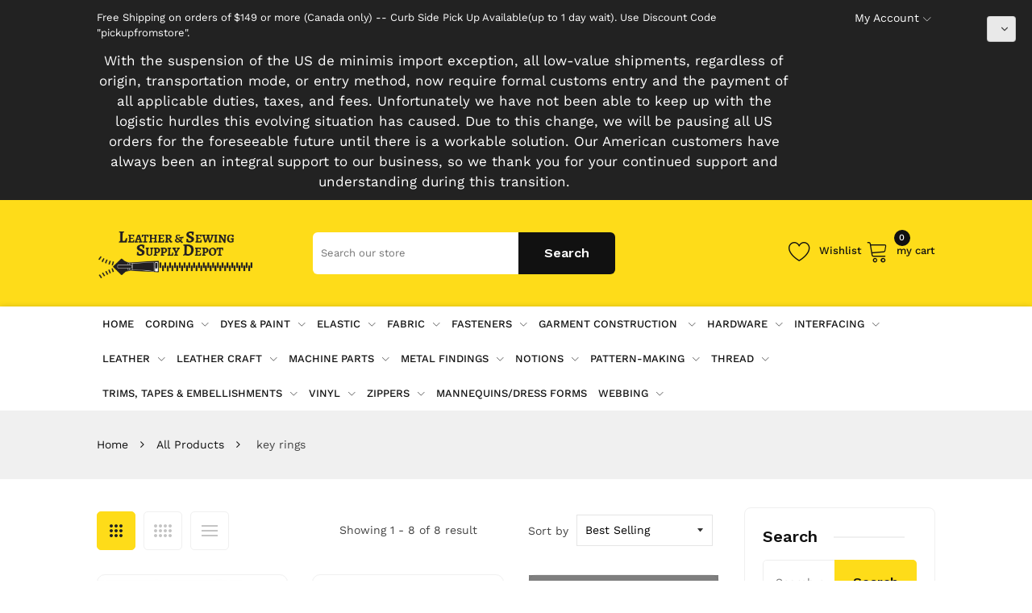

--- FILE ---
content_type: text/html; charset=utf-8
request_url: https://sewingsupplydepot.com/collections/all/key-rings
body_size: 46743
content:
<!doctype html>
<!--[if IE 9]> <html class="ie9 no-js supports-no-cookies" lang="en"> <![endif]-->
<!--[if (gt IE 9)|!(IE)]><!--> <html class="no-js supports-no-cookies" lang="en"> <!--<![endif]-->

<head>
  <!-- Global site tag (gtag.js) - Google Analytics -->
<script async src="https://www.googletagmanager.com/gtag/js?id=UA-154688673-1"></script>
<script>
  window.dataLayer = window.dataLayer || [];
  function gtag(){dataLayer.push(arguments);}
  gtag('js', new Date());

  gtag('config', 'UA-154688673-1');
</script>

  

  <!-- Basic and Helper page needs -->
  <meta charset="utf-8">
  <meta http-equiv="X-UA-Compatible" content="IE=edge">
  <meta name="viewport" content="width=device-width,initial-scale=1">
  <meta name="theme-color" content="#fedc19">
  <link rel="canonical" href="https://sewingsupplydepot.com/collections/all/key-rings">
  <meta name="google-site-verification" content="gHwJecuato70OzfzF0TkYm_KVdd-SladCLJhqI7BMkQ" /><link rel="shortcut icon" href="//sewingsupplydepot.com/cdn/shop/files/Favicon_32x32.jpg?v=1650880073" type="image/png" /><!-- Title and description -->
  
  <title>
  One of the Best Leather Sewing Supplier in Toronto, Canada
  
 &ndash; Tagged &quot;key rings&quot;
  
  
  &ndash; Sewing Supply Depot
  
  </title><meta name="description" content="Leather &amp; Sewing Supply Depot provides one of the best leather sewing supplies. Browse through our wide range of collections."><!-- Helpers -->
  <!-- /snippets/social-meta-tags.liquid -->


  <meta property="og:type" content="website">
  <meta property="og:title" content="One of the Best Leather Sewing Supplier in Toronto, Canada">
  

<meta property="og:url" content="https://sewingsupplydepot.com/collections/all/key-rings">
<meta property="og:site_name" content="Sewing Supply Depot">




  <meta name="twitter:card" content="summary">




  <!-- CSS -->
  <link href="//sewingsupplydepot.com/cdn/shop/t/2/assets/timber.scss.css?v=123508142479099288951696091075" rel="stylesheet" type="text/css" media="all" />
<!-- Link all your CSS files below -->
<link href="//sewingsupplydepot.com/cdn/shop/t/2/assets/bootstrap.min.css?v=99333733666390288831612047712" rel="stylesheet" type="text/css" media="all" />
<link href="//sewingsupplydepot.com/cdn/shop/t/2/assets/font-awesome.min.css?v=21869632697367095781565352163" rel="stylesheet" type="text/css" media="all" />
<link href="//sewingsupplydepot.com/cdn/shop/t/2/assets/linear-icon.css?v=144254328223744494971565352167" rel="stylesheet" type="text/css" media="all" />
<link href="//sewingsupplydepot.com/cdn/shop/t/2/assets/plugins.css?v=87304406010901504701565352168" rel="stylesheet" type="text/css" media="all" />
<link href="//sewingsupplydepot.com/cdn/shop/t/2/assets/default.css?v=104566342603509263411565352162" rel="stylesheet" type="text/css" media="all" />

<!-- Fancybox CSS -->
<link href="//sewingsupplydepot.com/cdn/shop/t/2/assets/jquery.fancybox-1.3.4.css?v=2599" rel="stylesheet" type="text/css" media="all" />


<!-- Link your style.css and responsive.css files below -->
<link href="//sewingsupplydepot.com/cdn/shop/t/2/assets/style.css?v=92701407933474127271763580514" rel="stylesheet" type="text/css" media="all" />
<link href="//sewingsupplydepot.com/cdn/shop/t/2/assets/responsive.css?v=43216669728332459321574776619" rel="stylesheet" type="text/css" media="all" />

<!-- Theme Default CSS -->
<link href="//sewingsupplydepot.com/cdn/shop/t/2/assets/theme-default.css?v=10996182525231756111574765902" rel="stylesheet" type="text/css" media="all" />
<!-- Make your theme CSS calls here -->
<link href="//sewingsupplydepot.com/cdn/shop/t/2/assets/theme-custom.css?v=2258805161949069901573736954" rel="stylesheet" type="text/css" media="all" />



<!-- Make your theme RTL CSS calls here -->
<link href="//sewingsupplydepot.com/cdn/shop/t/2/assets/theme-responsive.css?v=175628782354779466631565352170" rel="stylesheet" type="text/css" media="all" />


<!-- Make all your dynamic CSS calls here -->
<link href="//sewingsupplydepot.com/cdn/shop/t/2/assets/skin-theme.css?v=101080306202070877431763579855" rel="stylesheet" type="text/css" media="all" />
<!-- Call your theme color CSS here -->
<link href="//sewingsupplydepot.com/cdn/shop/t/2/assets/theme-color.css?v=10660814464000731731584020901" rel="stylesheet" type="text/css" media="all" />


<!-- Header hook for plugins -->
  <script>window.performance && window.performance.mark && window.performance.mark('shopify.content_for_header.start');</script><meta name="google-site-verification" content="gHwJecuato70OzfzF0TkYm_KVdd-SladCLJhqI7BMkQ">
<meta id="shopify-digital-wallet" name="shopify-digital-wallet" content="/25657638964/digital_wallets/dialog">
<meta name="shopify-checkout-api-token" content="978962e4418542e3aedd3a6eb77df209">
<meta id="in-context-paypal-metadata" data-shop-id="25657638964" data-venmo-supported="false" data-environment="production" data-locale="en_US" data-paypal-v4="true" data-currency="CAD">
<link rel="alternate" type="application/atom+xml" title="Feed" href="/collections/all/key-rings.atom" />
<link rel="alternate" hreflang="x-default" href="https://sewingsupplydepot.com/collections/all/key-rings">
<link rel="alternate" hreflang="en" href="https://sewingsupplydepot.com/collections/all/key-rings">
<link rel="alternate" hreflang="fr" href="https://sewingsupplydepot.com/fr/collections/all/key-rings">
<link rel="alternate" type="application/json+oembed" href="https://sewingsupplydepot.com/collections/all/key-rings.oembed">
<script async="async" src="/checkouts/internal/preloads.js?locale=en-CA"></script>
<link rel="preconnect" href="https://shop.app" crossorigin="anonymous">
<script async="async" src="https://shop.app/checkouts/internal/preloads.js?locale=en-CA&shop_id=25657638964" crossorigin="anonymous"></script>
<script id="apple-pay-shop-capabilities" type="application/json">{"shopId":25657638964,"countryCode":"CA","currencyCode":"CAD","merchantCapabilities":["supports3DS"],"merchantId":"gid:\/\/shopify\/Shop\/25657638964","merchantName":"Sewing Supply Depot","requiredBillingContactFields":["postalAddress","email","phone"],"requiredShippingContactFields":["postalAddress","email","phone"],"shippingType":"shipping","supportedNetworks":["visa","masterCard","amex","discover","interac","jcb"],"total":{"type":"pending","label":"Sewing Supply Depot","amount":"1.00"},"shopifyPaymentsEnabled":true,"supportsSubscriptions":true}</script>
<script id="shopify-features" type="application/json">{"accessToken":"978962e4418542e3aedd3a6eb77df209","betas":["rich-media-storefront-analytics"],"domain":"sewingsupplydepot.com","predictiveSearch":true,"shopId":25657638964,"locale":"en"}</script>
<script>var Shopify = Shopify || {};
Shopify.shop = "sewing-supply-depot.myshopify.com";
Shopify.locale = "en";
Shopify.currency = {"active":"CAD","rate":"1.0"};
Shopify.country = "CA";
Shopify.theme = {"name":"Sinrato-v1-0-2","id":75655249972,"schema_name":null,"schema_version":null,"theme_store_id":null,"role":"main"};
Shopify.theme.handle = "null";
Shopify.theme.style = {"id":null,"handle":null};
Shopify.cdnHost = "sewingsupplydepot.com/cdn";
Shopify.routes = Shopify.routes || {};
Shopify.routes.root = "/";</script>
<script type="module">!function(o){(o.Shopify=o.Shopify||{}).modules=!0}(window);</script>
<script>!function(o){function n(){var o=[];function n(){o.push(Array.prototype.slice.apply(arguments))}return n.q=o,n}var t=o.Shopify=o.Shopify||{};t.loadFeatures=n(),t.autoloadFeatures=n()}(window);</script>
<script>
  window.ShopifyPay = window.ShopifyPay || {};
  window.ShopifyPay.apiHost = "shop.app\/pay";
  window.ShopifyPay.redirectState = null;
</script>
<script id="shop-js-analytics" type="application/json">{"pageType":"collection"}</script>
<script defer="defer" async type="module" src="//sewingsupplydepot.com/cdn/shopifycloud/shop-js/modules/v2/client.init-shop-cart-sync_BT-GjEfc.en.esm.js"></script>
<script defer="defer" async type="module" src="//sewingsupplydepot.com/cdn/shopifycloud/shop-js/modules/v2/chunk.common_D58fp_Oc.esm.js"></script>
<script defer="defer" async type="module" src="//sewingsupplydepot.com/cdn/shopifycloud/shop-js/modules/v2/chunk.modal_xMitdFEc.esm.js"></script>
<script type="module">
  await import("//sewingsupplydepot.com/cdn/shopifycloud/shop-js/modules/v2/client.init-shop-cart-sync_BT-GjEfc.en.esm.js");
await import("//sewingsupplydepot.com/cdn/shopifycloud/shop-js/modules/v2/chunk.common_D58fp_Oc.esm.js");
await import("//sewingsupplydepot.com/cdn/shopifycloud/shop-js/modules/v2/chunk.modal_xMitdFEc.esm.js");

  window.Shopify.SignInWithShop?.initShopCartSync?.({"fedCMEnabled":true,"windoidEnabled":true});

</script>
<script>
  window.Shopify = window.Shopify || {};
  if (!window.Shopify.featureAssets) window.Shopify.featureAssets = {};
  window.Shopify.featureAssets['shop-js'] = {"shop-cart-sync":["modules/v2/client.shop-cart-sync_DZOKe7Ll.en.esm.js","modules/v2/chunk.common_D58fp_Oc.esm.js","modules/v2/chunk.modal_xMitdFEc.esm.js"],"init-fed-cm":["modules/v2/client.init-fed-cm_B6oLuCjv.en.esm.js","modules/v2/chunk.common_D58fp_Oc.esm.js","modules/v2/chunk.modal_xMitdFEc.esm.js"],"shop-cash-offers":["modules/v2/client.shop-cash-offers_D2sdYoxE.en.esm.js","modules/v2/chunk.common_D58fp_Oc.esm.js","modules/v2/chunk.modal_xMitdFEc.esm.js"],"shop-login-button":["modules/v2/client.shop-login-button_QeVjl5Y3.en.esm.js","modules/v2/chunk.common_D58fp_Oc.esm.js","modules/v2/chunk.modal_xMitdFEc.esm.js"],"pay-button":["modules/v2/client.pay-button_DXTOsIq6.en.esm.js","modules/v2/chunk.common_D58fp_Oc.esm.js","modules/v2/chunk.modal_xMitdFEc.esm.js"],"shop-button":["modules/v2/client.shop-button_DQZHx9pm.en.esm.js","modules/v2/chunk.common_D58fp_Oc.esm.js","modules/v2/chunk.modal_xMitdFEc.esm.js"],"avatar":["modules/v2/client.avatar_BTnouDA3.en.esm.js"],"init-windoid":["modules/v2/client.init-windoid_CR1B-cfM.en.esm.js","modules/v2/chunk.common_D58fp_Oc.esm.js","modules/v2/chunk.modal_xMitdFEc.esm.js"],"init-shop-for-new-customer-accounts":["modules/v2/client.init-shop-for-new-customer-accounts_C_vY_xzh.en.esm.js","modules/v2/client.shop-login-button_QeVjl5Y3.en.esm.js","modules/v2/chunk.common_D58fp_Oc.esm.js","modules/v2/chunk.modal_xMitdFEc.esm.js"],"init-shop-email-lookup-coordinator":["modules/v2/client.init-shop-email-lookup-coordinator_BI7n9ZSv.en.esm.js","modules/v2/chunk.common_D58fp_Oc.esm.js","modules/v2/chunk.modal_xMitdFEc.esm.js"],"init-shop-cart-sync":["modules/v2/client.init-shop-cart-sync_BT-GjEfc.en.esm.js","modules/v2/chunk.common_D58fp_Oc.esm.js","modules/v2/chunk.modal_xMitdFEc.esm.js"],"shop-toast-manager":["modules/v2/client.shop-toast-manager_DiYdP3xc.en.esm.js","modules/v2/chunk.common_D58fp_Oc.esm.js","modules/v2/chunk.modal_xMitdFEc.esm.js"],"init-customer-accounts":["modules/v2/client.init-customer-accounts_D9ZNqS-Q.en.esm.js","modules/v2/client.shop-login-button_QeVjl5Y3.en.esm.js","modules/v2/chunk.common_D58fp_Oc.esm.js","modules/v2/chunk.modal_xMitdFEc.esm.js"],"init-customer-accounts-sign-up":["modules/v2/client.init-customer-accounts-sign-up_iGw4briv.en.esm.js","modules/v2/client.shop-login-button_QeVjl5Y3.en.esm.js","modules/v2/chunk.common_D58fp_Oc.esm.js","modules/v2/chunk.modal_xMitdFEc.esm.js"],"shop-follow-button":["modules/v2/client.shop-follow-button_CqMgW2wH.en.esm.js","modules/v2/chunk.common_D58fp_Oc.esm.js","modules/v2/chunk.modal_xMitdFEc.esm.js"],"checkout-modal":["modules/v2/client.checkout-modal_xHeaAweL.en.esm.js","modules/v2/chunk.common_D58fp_Oc.esm.js","modules/v2/chunk.modal_xMitdFEc.esm.js"],"shop-login":["modules/v2/client.shop-login_D91U-Q7h.en.esm.js","modules/v2/chunk.common_D58fp_Oc.esm.js","modules/v2/chunk.modal_xMitdFEc.esm.js"],"lead-capture":["modules/v2/client.lead-capture_BJmE1dJe.en.esm.js","modules/v2/chunk.common_D58fp_Oc.esm.js","modules/v2/chunk.modal_xMitdFEc.esm.js"],"payment-terms":["modules/v2/client.payment-terms_Ci9AEqFq.en.esm.js","modules/v2/chunk.common_D58fp_Oc.esm.js","modules/v2/chunk.modal_xMitdFEc.esm.js"]};
</script>
<script>(function() {
  var isLoaded = false;
  function asyncLoad() {
    if (isLoaded) return;
    isLoaded = true;
    var urls = ["\/\/cdn.shopify.com\/proxy\/058ac2608a69ff78e89e07de54fd7a3f0c56f7a352905ecb151d851ea384b07a\/api.goaffpro.com\/loader.js?shop=sewing-supply-depot.myshopify.com\u0026sp-cache-control=cHVibGljLCBtYXgtYWdlPTkwMA","https:\/\/f624058c3f5c8edb775a-dea6612566ec344afdf376d2faa6c82f.ssl.cf5.rackcdn.com\/skt_easygc_start.js?shop=sewing-supply-depot.myshopify.com","https:\/\/swymv3free-01.azureedge.net\/code\/swym-shopify.js?shop=sewing-supply-depot.myshopify.com","https:\/\/static.klaviyo.com\/onsite\/js\/UptGGz\/klaviyo.js?company_id=UptGGz\u0026shop=sewing-supply-depot.myshopify.com"];
    for (var i = 0; i < urls.length; i++) {
      var s = document.createElement('script');
      s.type = 'text/javascript';
      s.async = true;
      s.src = urls[i];
      var x = document.getElementsByTagName('script')[0];
      x.parentNode.insertBefore(s, x);
    }
  };
  if(window.attachEvent) {
    window.attachEvent('onload', asyncLoad);
  } else {
    window.addEventListener('load', asyncLoad, false);
  }
})();</script>
<script id="__st">var __st={"a":25657638964,"offset":-18000,"reqid":"c614c586-2d76-4456-938c-e09ea250b82f-1769502220","pageurl":"sewingsupplydepot.com\/collections\/all\/key-rings","u":"e1c2c6e26748","p":"collection","rtyp":"collection","rid":148954677300};</script>
<script>window.ShopifyPaypalV4VisibilityTracking = true;</script>
<script id="captcha-bootstrap">!function(){'use strict';const t='contact',e='account',n='new_comment',o=[[t,t],['blogs',n],['comments',n],[t,'customer']],c=[[e,'customer_login'],[e,'guest_login'],[e,'recover_customer_password'],[e,'create_customer']],r=t=>t.map((([t,e])=>`form[action*='/${t}']:not([data-nocaptcha='true']) input[name='form_type'][value='${e}']`)).join(','),a=t=>()=>t?[...document.querySelectorAll(t)].map((t=>t.form)):[];function s(){const t=[...o],e=r(t);return a(e)}const i='password',u='form_key',d=['recaptcha-v3-token','g-recaptcha-response','h-captcha-response',i],f=()=>{try{return window.sessionStorage}catch{return}},m='__shopify_v',_=t=>t.elements[u];function p(t,e,n=!1){try{const o=window.sessionStorage,c=JSON.parse(o.getItem(e)),{data:r}=function(t){const{data:e,action:n}=t;return t[m]||n?{data:e,action:n}:{data:t,action:n}}(c);for(const[e,n]of Object.entries(r))t.elements[e]&&(t.elements[e].value=n);n&&o.removeItem(e)}catch(o){console.error('form repopulation failed',{error:o})}}const l='form_type',E='cptcha';function T(t){t.dataset[E]=!0}const w=window,h=w.document,L='Shopify',v='ce_forms',y='captcha';let A=!1;((t,e)=>{const n=(g='f06e6c50-85a8-45c8-87d0-21a2b65856fe',I='https://cdn.shopify.com/shopifycloud/storefront-forms-hcaptcha/ce_storefront_forms_captcha_hcaptcha.v1.5.2.iife.js',D={infoText:'Protected by hCaptcha',privacyText:'Privacy',termsText:'Terms'},(t,e,n)=>{const o=w[L][v],c=o.bindForm;if(c)return c(t,g,e,D).then(n);var r;o.q.push([[t,g,e,D],n]),r=I,A||(h.body.append(Object.assign(h.createElement('script'),{id:'captcha-provider',async:!0,src:r})),A=!0)});var g,I,D;w[L]=w[L]||{},w[L][v]=w[L][v]||{},w[L][v].q=[],w[L][y]=w[L][y]||{},w[L][y].protect=function(t,e){n(t,void 0,e),T(t)},Object.freeze(w[L][y]),function(t,e,n,w,h,L){const[v,y,A,g]=function(t,e,n){const i=e?o:[],u=t?c:[],d=[...i,...u],f=r(d),m=r(i),_=r(d.filter((([t,e])=>n.includes(e))));return[a(f),a(m),a(_),s()]}(w,h,L),I=t=>{const e=t.target;return e instanceof HTMLFormElement?e:e&&e.form},D=t=>v().includes(t);t.addEventListener('submit',(t=>{const e=I(t);if(!e)return;const n=D(e)&&!e.dataset.hcaptchaBound&&!e.dataset.recaptchaBound,o=_(e),c=g().includes(e)&&(!o||!o.value);(n||c)&&t.preventDefault(),c&&!n&&(function(t){try{if(!f())return;!function(t){const e=f();if(!e)return;const n=_(t);if(!n)return;const o=n.value;o&&e.removeItem(o)}(t);const e=Array.from(Array(32),(()=>Math.random().toString(36)[2])).join('');!function(t,e){_(t)||t.append(Object.assign(document.createElement('input'),{type:'hidden',name:u})),t.elements[u].value=e}(t,e),function(t,e){const n=f();if(!n)return;const o=[...t.querySelectorAll(`input[type='${i}']`)].map((({name:t})=>t)),c=[...d,...o],r={};for(const[a,s]of new FormData(t).entries())c.includes(a)||(r[a]=s);n.setItem(e,JSON.stringify({[m]:1,action:t.action,data:r}))}(t,e)}catch(e){console.error('failed to persist form',e)}}(e),e.submit())}));const S=(t,e)=>{t&&!t.dataset[E]&&(n(t,e.some((e=>e===t))),T(t))};for(const o of['focusin','change'])t.addEventListener(o,(t=>{const e=I(t);D(e)&&S(e,y())}));const B=e.get('form_key'),M=e.get(l),P=B&&M;t.addEventListener('DOMContentLoaded',(()=>{const t=y();if(P)for(const e of t)e.elements[l].value===M&&p(e,B);[...new Set([...A(),...v().filter((t=>'true'===t.dataset.shopifyCaptcha))])].forEach((e=>S(e,t)))}))}(h,new URLSearchParams(w.location.search),n,t,e,['guest_login'])})(!0,!0)}();</script>
<script integrity="sha256-4kQ18oKyAcykRKYeNunJcIwy7WH5gtpwJnB7kiuLZ1E=" data-source-attribution="shopify.loadfeatures" defer="defer" src="//sewingsupplydepot.com/cdn/shopifycloud/storefront/assets/storefront/load_feature-a0a9edcb.js" crossorigin="anonymous"></script>
<script crossorigin="anonymous" defer="defer" src="//sewingsupplydepot.com/cdn/shopifycloud/storefront/assets/shopify_pay/storefront-65b4c6d7.js?v=20250812"></script>
<script data-source-attribution="shopify.dynamic_checkout.dynamic.init">var Shopify=Shopify||{};Shopify.PaymentButton=Shopify.PaymentButton||{isStorefrontPortableWallets:!0,init:function(){window.Shopify.PaymentButton.init=function(){};var t=document.createElement("script");t.src="https://sewingsupplydepot.com/cdn/shopifycloud/portable-wallets/latest/portable-wallets.en.js",t.type="module",document.head.appendChild(t)}};
</script>
<script data-source-attribution="shopify.dynamic_checkout.buyer_consent">
  function portableWalletsHideBuyerConsent(e){var t=document.getElementById("shopify-buyer-consent"),n=document.getElementById("shopify-subscription-policy-button");t&&n&&(t.classList.add("hidden"),t.setAttribute("aria-hidden","true"),n.removeEventListener("click",e))}function portableWalletsShowBuyerConsent(e){var t=document.getElementById("shopify-buyer-consent"),n=document.getElementById("shopify-subscription-policy-button");t&&n&&(t.classList.remove("hidden"),t.removeAttribute("aria-hidden"),n.addEventListener("click",e))}window.Shopify?.PaymentButton&&(window.Shopify.PaymentButton.hideBuyerConsent=portableWalletsHideBuyerConsent,window.Shopify.PaymentButton.showBuyerConsent=portableWalletsShowBuyerConsent);
</script>
<script data-source-attribution="shopify.dynamic_checkout.cart.bootstrap">document.addEventListener("DOMContentLoaded",(function(){function t(){return document.querySelector("shopify-accelerated-checkout-cart, shopify-accelerated-checkout")}if(t())Shopify.PaymentButton.init();else{new MutationObserver((function(e,n){t()&&(Shopify.PaymentButton.init(),n.disconnect())})).observe(document.body,{childList:!0,subtree:!0})}}));
</script>
<link id="shopify-accelerated-checkout-styles" rel="stylesheet" media="screen" href="https://sewingsupplydepot.com/cdn/shopifycloud/portable-wallets/latest/accelerated-checkout-backwards-compat.css" crossorigin="anonymous">
<style id="shopify-accelerated-checkout-cart">
        #shopify-buyer-consent {
  margin-top: 1em;
  display: inline-block;
  width: 100%;
}

#shopify-buyer-consent.hidden {
  display: none;
}

#shopify-subscription-policy-button {
  background: none;
  border: none;
  padding: 0;
  text-decoration: underline;
  font-size: inherit;
  cursor: pointer;
}

#shopify-subscription-policy-button::before {
  box-shadow: none;
}

      </style>

<script>window.performance && window.performance.mark && window.performance.mark('shopify.content_for_header.end');</script>
  <!-- /snippets/oldIE-js.liquid -->


<!--[if lt IE 9]>
<script src="//cdnjs.cloudflare.com/ajax/libs/html5shiv/3.7.2/html5shiv.min.js" type="text/javascript"></script>
<script src="//sewingsupplydepot.com/cdn/shop/t/2/assets/respond.min.js?v=52248677837542619231565352169" type="text/javascript"></script>
<link href="//sewingsupplydepot.com/cdn/shop/t/2/assets/respond-proxy.html" id="respond-proxy" rel="respond-proxy" />
<link href="//sewingsupplydepot.com/search?q=0c8cd8004fdc7c4f60fd95e400f3dab7" id="respond-redirect" rel="respond-redirect" />
<script src="//sewingsupplydepot.com/search?q=0c8cd8004fdc7c4f60fd95e400f3dab7" type="text/javascript"></script>
<![endif]-->


  <!-- JS --><!-- Your update file include here -->
<script src="//sewingsupplydepot.com/cdn/shop/t/2/assets/modernizr-3.5.0.min.js?v=129302752053281709951565352167"></script>
<script src="//sewingsupplydepot.com/cdn/shop/t/2/assets/jquery-1.12.4.min.js?v=176461761479209836111565352166"></script>
<script src="//sewingsupplydepot.com/cdn/shop/t/2/assets/popper.min.js?v=183925064573163857831565352169"></script>
<script src="//sewingsupplydepot.com/cdn/shop/t/2/assets/bootstrap.min.js?v=31811181442356356641565352162"></script>
<script src="//sewingsupplydepot.com/cdn/shop/t/2/assets/plugins.js?v=60622087926458210371565352169"></script>



<!-- Countdown Js -->
<script src="//sewingsupplydepot.com/cdn/shop/t/2/assets/jquery.countdown.min.js?v=183628871504181764921565352166"></script>

<!-- Ajax Cart js -->
<script src="//sewingsupplydepot.com/cdn/shopifycloud/storefront/assets/themes_support/option_selection-b017cd28.js"></script>
<script src="//sewingsupplydepot.com/cdn/shopifycloud/storefront/assets/themes_support/api.jquery-7ab1a3a4.js"></script>
<script src="//sewingsupplydepot.com/cdn/shop/t/2/assets/cart.api.js?v=182356614993929279511565352162"></script>

<!-- Your main.js file upload this file -->
<script src="//sewingsupplydepot.com/cdn/shop/t/2/assets/theme.js?v=33938852560553262041650887072"></script>








<script type="text/javascript" src="https://www.webyze.com/ProductColors/productcolors-03085397707e7612f0d25e496409e89cd9f0e06c.js?shop=sewing-supply-depot.myshopify.com" async></script>
<!-- BEGIN app block: shopify://apps/transtore/blocks/switcher_embed_block/afeffe82-e563-4f78-90f4-f1e3d96286c3 --><script>
    (function(){
        function logChangesTS(mutations, observer) {
            let evaluateTS = document.evaluate('//*[text()[contains(.,"trans-money")]]',document,null,XPathResult.ORDERED_NODE_SNAPSHOT_TYPE,null);
            for (let iTS = 0; iTS < evaluateTS.snapshotLength; iTS++) {
                let elTS = evaluateTS.snapshotItem(iTS);
                let innerHtmlTS = elTS?.innerHTML ? elTS.innerHTML : "";
                if(innerHtmlTS && !["SCRIPT", "LINK", "STYLE", "NOSCRIPT"].includes(elTS.nodeName)){
                    elTS.innerHTML = innerHtmlTS.replaceAll("&lt;", "<").replaceAll("&gt;", ">");
                }
            }
        }
        const observerTS = new MutationObserver(logChangesTS);
        observerTS.observe(document.documentElement, { subtree : true, childList: true });
    })();

    window._transtoreStore = {
        ...(window._transtoreStore || {}),
        pageType: "collection",
        cartType: '',
        currenciesEnabled: [],
        currency: {
            code: 'CAD',
            symbol: '$',
            name: 'Canadian Dollar',
            active: 'CAD',
            rate: ''
        },
        product: {
            id: '',
        },
        moneyWithCurrencyFormat: "<span class=trans-money>${{amount}} CAD</span>",
        moneyFormat: "<span class=trans-money>${{amount}}</span>",
        currencyCodeEnabled: '',
        shop: "sewingsupplydepot.com",
        locale: "en",
        country: "CA",
        designMode: false,
        theme: {},
        cdnHost: "",
        routes: { "root": "/" },
        market: {
            id: "166756450",
            handle: "ca"
        },
        enabledLocales: [{"shop_locale":{"locale":"en","enabled":true,"primary":true,"published":true}},{"shop_locale":{"locale":"fr","enabled":true,"primary":false,"published":true}}],
    };
    
        _transtoreStore.currenciesEnabled.push("AED");
    
        _transtoreStore.currenciesEnabled.push("AFN");
    
        _transtoreStore.currenciesEnabled.push("ALL");
    
        _transtoreStore.currenciesEnabled.push("AMD");
    
        _transtoreStore.currenciesEnabled.push("ANG");
    
        _transtoreStore.currenciesEnabled.push("AUD");
    
        _transtoreStore.currenciesEnabled.push("AWG");
    
        _transtoreStore.currenciesEnabled.push("AZN");
    
        _transtoreStore.currenciesEnabled.push("BAM");
    
        _transtoreStore.currenciesEnabled.push("BBD");
    
        _transtoreStore.currenciesEnabled.push("BDT");
    
        _transtoreStore.currenciesEnabled.push("BIF");
    
        _transtoreStore.currenciesEnabled.push("BND");
    
        _transtoreStore.currenciesEnabled.push("BOB");
    
        _transtoreStore.currenciesEnabled.push("BSD");
    
        _transtoreStore.currenciesEnabled.push("BWP");
    
        _transtoreStore.currenciesEnabled.push("BZD");
    
        _transtoreStore.currenciesEnabled.push("CAD");
    
        _transtoreStore.currenciesEnabled.push("CDF");
    
        _transtoreStore.currenciesEnabled.push("CHF");
    
        _transtoreStore.currenciesEnabled.push("CNY");
    
        _transtoreStore.currenciesEnabled.push("CRC");
    
        _transtoreStore.currenciesEnabled.push("CVE");
    
        _transtoreStore.currenciesEnabled.push("CZK");
    
        _transtoreStore.currenciesEnabled.push("DJF");
    
        _transtoreStore.currenciesEnabled.push("DKK");
    
        _transtoreStore.currenciesEnabled.push("DOP");
    
        _transtoreStore.currenciesEnabled.push("DZD");
    
        _transtoreStore.currenciesEnabled.push("EGP");
    
        _transtoreStore.currenciesEnabled.push("ETB");
    
        _transtoreStore.currenciesEnabled.push("EUR");
    
        _transtoreStore.currenciesEnabled.push("FJD");
    
        _transtoreStore.currenciesEnabled.push("FKP");
    
        _transtoreStore.currenciesEnabled.push("GBP");
    
        _transtoreStore.currenciesEnabled.push("GMD");
    
        _transtoreStore.currenciesEnabled.push("GNF");
    
        _transtoreStore.currenciesEnabled.push("GTQ");
    
        _transtoreStore.currenciesEnabled.push("GYD");
    
        _transtoreStore.currenciesEnabled.push("HKD");
    
        _transtoreStore.currenciesEnabled.push("HNL");
    
        _transtoreStore.currenciesEnabled.push("HUF");
    
        _transtoreStore.currenciesEnabled.push("IDR");
    
        _transtoreStore.currenciesEnabled.push("ILS");
    
        _transtoreStore.currenciesEnabled.push("INR");
    
        _transtoreStore.currenciesEnabled.push("ISK");
    
        _transtoreStore.currenciesEnabled.push("JMD");
    
        _transtoreStore.currenciesEnabled.push("JPY");
    
        _transtoreStore.currenciesEnabled.push("KES");
    
        _transtoreStore.currenciesEnabled.push("KGS");
    
        _transtoreStore.currenciesEnabled.push("KHR");
    
        _transtoreStore.currenciesEnabled.push("KMF");
    
        _transtoreStore.currenciesEnabled.push("KRW");
    
        _transtoreStore.currenciesEnabled.push("KYD");
    
        _transtoreStore.currenciesEnabled.push("KZT");
    
        _transtoreStore.currenciesEnabled.push("LAK");
    
        _transtoreStore.currenciesEnabled.push("LBP");
    
        _transtoreStore.currenciesEnabled.push("LKR");
    
        _transtoreStore.currenciesEnabled.push("MAD");
    
        _transtoreStore.currenciesEnabled.push("MDL");
    
        _transtoreStore.currenciesEnabled.push("MKD");
    
        _transtoreStore.currenciesEnabled.push("MMK");
    
        _transtoreStore.currenciesEnabled.push("MNT");
    
        _transtoreStore.currenciesEnabled.push("MOP");
    
        _transtoreStore.currenciesEnabled.push("MUR");
    
        _transtoreStore.currenciesEnabled.push("MVR");
    
        _transtoreStore.currenciesEnabled.push("MWK");
    
        _transtoreStore.currenciesEnabled.push("MYR");
    
        _transtoreStore.currenciesEnabled.push("NGN");
    
        _transtoreStore.currenciesEnabled.push("NIO");
    
        _transtoreStore.currenciesEnabled.push("NPR");
    
        _transtoreStore.currenciesEnabled.push("NZD");
    
        _transtoreStore.currenciesEnabled.push("PEN");
    
        _transtoreStore.currenciesEnabled.push("PGK");
    
        _transtoreStore.currenciesEnabled.push("PHP");
    
        _transtoreStore.currenciesEnabled.push("PKR");
    
        _transtoreStore.currenciesEnabled.push("PLN");
    
        _transtoreStore.currenciesEnabled.push("PYG");
    
        _transtoreStore.currenciesEnabled.push("QAR");
    
        _transtoreStore.currenciesEnabled.push("RON");
    
        _transtoreStore.currenciesEnabled.push("RSD");
    
        _transtoreStore.currenciesEnabled.push("RWF");
    
        _transtoreStore.currenciesEnabled.push("SAR");
    
        _transtoreStore.currenciesEnabled.push("SBD");
    
        _transtoreStore.currenciesEnabled.push("SEK");
    
        _transtoreStore.currenciesEnabled.push("SGD");
    
        _transtoreStore.currenciesEnabled.push("SHP");
    
        _transtoreStore.currenciesEnabled.push("SLL");
    
        _transtoreStore.currenciesEnabled.push("STD");
    
        _transtoreStore.currenciesEnabled.push("THB");
    
        _transtoreStore.currenciesEnabled.push("TJS");
    
        _transtoreStore.currenciesEnabled.push("TOP");
    
        _transtoreStore.currenciesEnabled.push("TTD");
    
        _transtoreStore.currenciesEnabled.push("TWD");
    
        _transtoreStore.currenciesEnabled.push("TZS");
    
        _transtoreStore.currenciesEnabled.push("UAH");
    
        _transtoreStore.currenciesEnabled.push("UGX");
    
        _transtoreStore.currenciesEnabled.push("USD");
    
        _transtoreStore.currenciesEnabled.push("UYU");
    
        _transtoreStore.currenciesEnabled.push("UZS");
    
        _transtoreStore.currenciesEnabled.push("VND");
    
        _transtoreStore.currenciesEnabled.push("VUV");
    
        _transtoreStore.currenciesEnabled.push("WST");
    
        _transtoreStore.currenciesEnabled.push("XAF");
    
        _transtoreStore.currenciesEnabled.push("XCD");
    
        _transtoreStore.currenciesEnabled.push("XOF");
    
        _transtoreStore.currenciesEnabled.push("XPF");
    
        _transtoreStore.currenciesEnabled.push("YER");
    
</script>

<!-- END app block --><!-- BEGIN app block: shopify://apps/selecty/blocks/app-embed/a005a4a7-4aa2-4155-9c2b-0ab41acbf99c --><template id="sel-form-template">
  <div id="sel-form" style="display: none;">
    <form method="post" action="/localization" id="localization_form" accept-charset="UTF-8" class="shopify-localization-form" enctype="multipart/form-data"><input type="hidden" name="form_type" value="localization" /><input type="hidden" name="utf8" value="✓" /><input type="hidden" name="_method" value="put" /><input type="hidden" name="return_to" value="/collections/all/key-rings" />
      <input type="hidden" name="country_code" value="CA">
      <input type="hidden" name="language_code" value="en">
    </form>
  </div>
</template>


  <script>
    (function () {
      window.$selector = window.$selector || []; // Create empty queue for action (sdk) if user has not created his yet
      // Fetch geodata only for new users
      const wasRedirected = localStorage.getItem('sel-autodetect') === '1';

      if (!wasRedirected) {
        window.selectorConfigGeoData = fetch('/browsing_context_suggestions.json?source=geolocation_recommendation&country[enabled]=true&currency[enabled]=true&language[enabled]=true', {
          method: 'GET',
          mode: 'cors',
          cache: 'default',
          credentials: 'same-origin',
          headers: {
            'Content-Type': 'application/json',
            'Access-Control-Allow-Origin': '*'
          },
          redirect: 'follow',
          referrerPolicy: 'no-referrer',
        });
      }
    })()
  </script>
  <script type="application/json" id="__selectors_json">
    {
    "selectors": 
  [{"title":"Slelector","status":"published","visibility":[],"design":{"resource":"currencies","resourceList":["currencies"],"type":"popup","theme":"basic","scheme":"basic","short":"currencies","search":"none","scale":100,"styles":{"general":"","extra":""},"reverse":true,"view":"all","colors":{"text":{"red":32,"green":34,"blue":35,"alpha":1,"filter":"invert(12%) sepia(3%) saturate(970%) hue-rotate(155deg) brightness(93%) contrast(94%)"},"accent":{"red":32,"green":34,"blue":35,"alpha":1,"filter":"invert(8%) sepia(6%) saturate(628%) hue-rotate(155deg) brightness(95%) contrast(87%)"},"background":{"red":255,"green":255,"blue":255,"alpha":1,"filter":"invert(98%) sepia(3%) saturate(131%) hue-rotate(252deg) brightness(119%) contrast(100%)"}},"withoutShadowRoot":false,"typography":{"default":{"fontFamily":"Verdana","fontStyle":"normal","fontWeight":"normal","size":{"value":14,"dimension":"px"}},"accent":{"fontFamily":"Verdana","fontStyle":"normal","fontWeight":"normal","size":{"value":14,"dimension":"px"}}},"position":{"type":"embedded","value":{"vertical":"header","horizontal":"left"}},"visibility":{"breakpoints":["xs","sm","md","lg","xl"],"urls":{"logicVariant":"include","resources":[]},"params":{"logicVariant":"include","resources":[]},"languages":{"logicVariant":"include","resources":[]},"countries":{"logicVariant":"include","resources":[]}},"flagMode":"flag"},"id":"KU718665","i18n":{"original":{}}}],
    "store": 
  
    {"isBrandingStore":true,"shouldBranding":true}
  
,
    "autodetect": 
  null
,
    "autoRedirect": 
  null
,
    "customResources": 
  [],
    "markets": [{"enabled":true,"locale":"en","countries":["CA"],"webPresence":{"alternateLocales":["fr"],"defaultLocale":"en","subfolderSuffix":null,"domain":{"host":"sewingsupplydepot.com"}},"localCurrencies":false,"curr":{"code":"CAD"},"alternateLocales":["fr"],"domain":{"host":"sewingsupplydepot.com"},"name":"Canada","regions":[{"code":"CA"}],"country":"CA","title":"Canada","host":"sewingsupplydepot.com"},{"enabled":true,"locale":"en","countries":["AC","AD","AE","AF","AG","AI","AL","AM","AO","AR","AT","AU","AW","AX","AZ","BA","BB","BD","BE","BF","BG","BH","BI","BJ","BL","BM","BN","BO","BQ","BR","BS","BT","BW","BY","BZ","CC","CD","CF","CG","CH","CI","CK","CL","CM","CN","CO","CR","CV","CW","CX","CY","CZ","DE","DJ","DK","DM","DO","DZ","EC","EE","EG","EH","ER","ES","ET","FI","FJ","FK","FO","FR","GA","GB","GD","GE","GF","GG","GH","GI","GL","GM","GN","GP","GQ","GR","GS","GT","GW","GY","HK","HN","HR","HT","HU","ID","IE","IL","IM","IN","IO","IQ","IS","IT","JE","JM","JO","JP","KE","KG","KH","KI","KM","KN","KR","KW","KY","KZ","LA","LB","LC","LI","LK","LR","LS","LT","LU","LV","LY","MA","MC","MD","ME","MF","MG","MK","ML","MM","MN","MO","MQ","MR","MS","MT","MU","MV","MW","MX","MY","MZ","NA","NC","NE","NF","NG","NI","NL","NO","NP","NR","NU","NZ","OM","PA","PE","PF","PG","PH","PK","PL","PM","PN","PS","PT","PY","QA","RE","RO","RS","RU","RW","SA","SB","SC","SD","SE","SG","SH","SI","SJ","SK","SL","SM","SN","SO","SR","SS","ST","SV","SX","SZ","TA","TC","TD","TF","TG","TH","TJ","TK","TL","TM","TN","TO","TR","TT","TV","TW","TZ","UA","UG","UM","UY","UZ","VA","VC","VE","VG","VN","VU","WF","WS","XK","YE","YT","ZA","ZM","ZW"],"webPresence":{"alternateLocales":["fr"],"defaultLocale":"en","subfolderSuffix":null,"domain":{"host":"sewingsupplydepot.com"}},"localCurrencies":true,"curr":{"code":"CAD"},"alternateLocales":["fr"],"domain":{"host":"sewingsupplydepot.com"},"name":"International","regions":[{"code":"AC"},{"code":"AD"},{"code":"AE"},{"code":"AF"},{"code":"AG"},{"code":"AI"},{"code":"AL"},{"code":"AM"},{"code":"AO"},{"code":"AR"},{"code":"AT"},{"code":"AU"},{"code":"AW"},{"code":"AX"},{"code":"AZ"},{"code":"BA"},{"code":"BB"},{"code":"BD"},{"code":"BE"},{"code":"BF"},{"code":"BG"},{"code":"BH"},{"code":"BI"},{"code":"BJ"},{"code":"BL"},{"code":"BM"},{"code":"BN"},{"code":"BO"},{"code":"BQ"},{"code":"BR"},{"code":"BS"},{"code":"BT"},{"code":"BW"},{"code":"BY"},{"code":"BZ"},{"code":"CC"},{"code":"CD"},{"code":"CF"},{"code":"CG"},{"code":"CH"},{"code":"CI"},{"code":"CK"},{"code":"CL"},{"code":"CM"},{"code":"CN"},{"code":"CO"},{"code":"CR"},{"code":"CV"},{"code":"CW"},{"code":"CX"},{"code":"CY"},{"code":"CZ"},{"code":"DE"},{"code":"DJ"},{"code":"DK"},{"code":"DM"},{"code":"DO"},{"code":"DZ"},{"code":"EC"},{"code":"EE"},{"code":"EG"},{"code":"EH"},{"code":"ER"},{"code":"ES"},{"code":"ET"},{"code":"FI"},{"code":"FJ"},{"code":"FK"},{"code":"FO"},{"code":"FR"},{"code":"GA"},{"code":"GB"},{"code":"GD"},{"code":"GE"},{"code":"GF"},{"code":"GG"},{"code":"GH"},{"code":"GI"},{"code":"GL"},{"code":"GM"},{"code":"GN"},{"code":"GP"},{"code":"GQ"},{"code":"GR"},{"code":"GS"},{"code":"GT"},{"code":"GW"},{"code":"GY"},{"code":"HK"},{"code":"HN"},{"code":"HR"},{"code":"HT"},{"code":"HU"},{"code":"ID"},{"code":"IE"},{"code":"IL"},{"code":"IM"},{"code":"IN"},{"code":"IO"},{"code":"IQ"},{"code":"IS"},{"code":"IT"},{"code":"JE"},{"code":"JM"},{"code":"JO"},{"code":"JP"},{"code":"KE"},{"code":"KG"},{"code":"KH"},{"code":"KI"},{"code":"KM"},{"code":"KN"},{"code":"KR"},{"code":"KW"},{"code":"KY"},{"code":"KZ"},{"code":"LA"},{"code":"LB"},{"code":"LC"},{"code":"LI"},{"code":"LK"},{"code":"LR"},{"code":"LS"},{"code":"LT"},{"code":"LU"},{"code":"LV"},{"code":"LY"},{"code":"MA"},{"code":"MC"},{"code":"MD"},{"code":"ME"},{"code":"MF"},{"code":"MG"},{"code":"MK"},{"code":"ML"},{"code":"MM"},{"code":"MN"},{"code":"MO"},{"code":"MQ"},{"code":"MR"},{"code":"MS"},{"code":"MT"},{"code":"MU"},{"code":"MV"},{"code":"MW"},{"code":"MX"},{"code":"MY"},{"code":"MZ"},{"code":"NA"},{"code":"NC"},{"code":"NE"},{"code":"NF"},{"code":"NG"},{"code":"NI"},{"code":"NL"},{"code":"NO"},{"code":"NP"},{"code":"NR"},{"code":"NU"},{"code":"NZ"},{"code":"OM"},{"code":"PA"},{"code":"PE"},{"code":"PF"},{"code":"PG"},{"code":"PH"},{"code":"PK"},{"code":"PL"},{"code":"PM"},{"code":"PN"},{"code":"PS"},{"code":"PT"},{"code":"PY"},{"code":"QA"},{"code":"RE"},{"code":"RO"},{"code":"RS"},{"code":"RU"},{"code":"RW"},{"code":"SA"},{"code":"SB"},{"code":"SC"},{"code":"SD"},{"code":"SE"},{"code":"SG"},{"code":"SH"},{"code":"SI"},{"code":"SJ"},{"code":"SK"},{"code":"SL"},{"code":"SM"},{"code":"SN"},{"code":"SO"},{"code":"SR"},{"code":"SS"},{"code":"ST"},{"code":"SV"},{"code":"SX"},{"code":"SZ"},{"code":"TA"},{"code":"TC"},{"code":"TD"},{"code":"TF"},{"code":"TG"},{"code":"TH"},{"code":"TJ"},{"code":"TK"},{"code":"TL"},{"code":"TM"},{"code":"TN"},{"code":"TO"},{"code":"TR"},{"code":"TT"},{"code":"TV"},{"code":"TW"},{"code":"TZ"},{"code":"UA"},{"code":"UG"},{"code":"UM"},{"code":"UY"},{"code":"UZ"},{"code":"VA"},{"code":"VC"},{"code":"VE"},{"code":"VG"},{"code":"VN"},{"code":"VU"},{"code":"WF"},{"code":"WS"},{"code":"XK"},{"code":"YE"},{"code":"YT"},{"code":"ZA"},{"code":"ZM"},{"code":"ZW"}],"country":"AC","title":"International","host":"sewingsupplydepot.com"},{"enabled":true,"locale":"en","countries":["US"],"webPresence":{"alternateLocales":["fr"],"defaultLocale":"en","subfolderSuffix":null,"domain":{"host":"sewingsupplydepot.com"}},"localCurrencies":false,"curr":{"code":"USD"},"alternateLocales":["fr"],"domain":{"host":"sewingsupplydepot.com"},"name":"United States","regions":[{"code":"US"}],"country":"US","title":"United States","host":"sewingsupplydepot.com"}],
    "languages": [{"country":"CA","subfolderSuffix":null,"title":"English","code":"en","alias":"en","endonym":"English","primary":true,"published":true},{"country":"CA","subfolderSuffix":null,"title":"French","code":"fr","alias":"fr","endonym":"Français","primary":false,"published":true},{"country":"AC","subfolderSuffix":null,"title":"English","code":"en","alias":"en","endonym":"English","primary":true,"published":true},{"country":"AC","subfolderSuffix":null,"title":"French","code":"fr","alias":"fr","endonym":"Français","primary":false,"published":true},{"country":"US","subfolderSuffix":null,"title":"English","code":"en","alias":"en","endonym":"English","primary":true,"published":true},{"country":"US","subfolderSuffix":null,"title":"French","code":"fr","alias":"fr","endonym":"Français","primary":false,"published":true}],
    "currentMarketLanguages": [{"title":"English","code":"en"},{"title":"French","code":"fr"}],
    "currencies": [{"title":"Canadian Dollar","code":"CAD","symbol":"$","country":"CA"},{"title":"Saint Helenian Pound","code":"SHP","symbol":"£","country":"AC"},{"title":"Euro","code":"EUR","symbol":"€","country":"AD"},{"title":"United Arab Emirates Dirham","code":"AED","symbol":"د.إ","country":"AE"},{"title":"Afghan Afghani","code":"AFN","symbol":"؋","country":"AF"},{"title":"East Caribbean Dollar","code":"XCD","symbol":"$","country":"AG"},{"title":"Albanian Lek","code":"ALL","symbol":"L","country":"AL"},{"title":"Armenian Dram","code":"AMD","symbol":"դր.","country":"AM"},{"title":"Angolan kwanza","code":"AOA","symbol":"Kz","country":"AO"},{"title":"Argentine peso","code":"ARS","symbol":"Arg$","country":"AR"},{"title":"Australian Dollar","code":"AUD","symbol":"$","country":"AU"},{"title":"Aruban Florin","code":"AWG","symbol":"ƒ","country":"AW"},{"title":"Azerbaijani Manat","code":"AZN","symbol":"₼","country":"AZ"},{"title":"Bosnia and Herzegovina Convertible Mark","code":"BAM","symbol":"КМ","country":"BA"},{"title":"Barbadian Dollar","code":"BBD","symbol":"$","country":"BB"},{"title":"Bangladeshi Taka","code":"BDT","symbol":"৳","country":"BD"},{"title":"West African Cfa Franc","code":"XOF","symbol":"Fr","country":"BF"},{"title":"Bulgarian Lev","code":"BGN","symbol":"лв.","country":"BG"},{"title":"Bahraini dinar","code":"BHD","symbol":"BD","country":"BH"},{"title":"Burundian Franc","code":"BIF","symbol":"Fr","country":"BI"},{"title":"United States Dollar","code":"USD","symbol":"$","country":"BM"},{"title":"Brunei Dollar","code":"BND","symbol":"$","country":"BN"},{"title":"Bolivian Boliviano","code":"BOB","symbol":"Bs.","country":"BO"},{"title":"Brazilian real","code":"BRL","symbol":"R$","country":"BR"},{"title":"Bahamian Dollar","code":"BSD","symbol":"$","country":"BS"},{"title":"Bhutanese ngultrum","code":"BTN","symbol":"Nu","country":"BT"},{"title":"Botswana Pula","code":"BWP","symbol":"P","country":"BW"},{"title":"Belarusian ruble","code":"BYN","symbol":"Br","country":"BY"},{"title":"Belize Dollar","code":"BZD","symbol":"$","country":"BZ"},{"title":"Congolese Franc","code":"CDF","symbol":"Fr","country":"CD"},{"title":"Central African Cfa Franc","code":"XAF","symbol":"Fr","country":"CF"},{"title":"Swiss Franc","code":"CHF","symbol":"Fr.","country":"CH"},{"title":"New Zealand Dollar","code":"NZD","symbol":"$","country":"CK"},{"title":"Chilean peso","code":"CLP","symbol":"$","country":"CL"},{"title":"Chinese Renminbi Yuan","code":"CNY","symbol":"¥","country":"CN"},{"title":"Colombian peso","code":"COP","symbol":"$","country":"CO"},{"title":"Costa Rican Colón","code":"CRC","symbol":"₡","country":"CR"},{"title":"Cape Verdean Escudo","code":"CVE","symbol":"$","country":"CV"},{"title":"Netherlands Antillean Gulden","code":"ANG","symbol":"ƒ","country":"CW"},{"title":"Czech Koruna","code":"CZK","symbol":"Kč","country":"CZ"},{"title":"Djiboutian Franc","code":"DJF","symbol":"Fdj","country":"DJ"},{"title":"Danish Krone","code":"DKK","symbol":"kr.","country":"DK"},{"title":"Dominican Peso","code":"DOP","symbol":"$","country":"DO"},{"title":"Algerian Dinar","code":"DZD","symbol":"د.ج","country":"DZ"},{"title":"Egyptian Pound","code":"EGP","symbol":"ج.م","country":"EG"},{"title":"Moroccan Dirham","code":"MAD","symbol":"د.م.","country":"EH"},{"title":"Eritrean nakfa","code":"ERN","symbol":"Nkf","country":"ER"},{"title":"Ethiopian Birr","code":"ETB","symbol":"Br","country":"ET"},{"title":"Fijian Dollar","code":"FJD","symbol":"$","country":"FJ"},{"title":"Falkland Pound","code":"FKP","symbol":"£","country":"FK"},{"title":"British Pound","code":"GBP","symbol":"£","country":"GB"},{"title":"Georgian lari","code":"GEL","symbol":"ლ","country":"GE"},{"title":"Ghanaian cedi","code":"GHS","symbol":"GH₵","country":"GH"},{"title":"Gambian Dalasi","code":"GMD","symbol":"D","country":"GM"},{"title":"Guinean Franc","code":"GNF","symbol":"Fr","country":"GN"},{"title":"Guatemalan Quetzal","code":"GTQ","symbol":"Q","country":"GT"},{"title":"Guyanese Dollar","code":"GYD","symbol":"$","country":"GY"},{"title":"Hong Kong Dollar","code":"HKD","symbol":"$","country":"HK"},{"title":"Honduran Lempira","code":"HNL","symbol":"L","country":"HN"},{"title":"Haitian gourde","code":"HTG","symbol":"G","country":"HT"},{"title":"Hungarian Forint","code":"HUF","symbol":"Ft","country":"HU"},{"title":"Indonesian Rupiah","code":"IDR","symbol":"Rp","country":"ID"},{"title":"Israeli New Sheqel","code":"ILS","symbol":"₪","country":"IL"},{"title":"Indian Rupee","code":"INR","symbol":"₹","country":"IN"},{"title":"Iraqi dinar","code":"IQD","symbol":"د.ع","country":"IQ"},{"title":"Icelandic Króna","code":"ISK","symbol":"kr","country":"IS"},{"title":"Jamaican Dollar","code":"JMD","symbol":"$","country":"JM"},{"title":"Jordanian dinar","code":"JOD","symbol":"د.أ","country":"JO"},{"title":"Japanese Yen","code":"JPY","symbol":"¥","country":"JP"},{"title":"Kenyan Shilling","code":"KES","symbol":"KSh","country":"KE"},{"title":"Kyrgyzstani Som","code":"KGS","symbol":"som","country":"KG"},{"title":"Cambodian Riel","code":"KHR","symbol":"៛","country":"KH"},{"title":"Comorian Franc","code":"KMF","symbol":"Fr","country":"KM"},{"title":"South Korean Won","code":"KRW","symbol":"₩","country":"KR"},{"title":"Kuwaiti dinar","code":"KWD","symbol":"د.ك","country":"KW"},{"title":"Cayman Islands Dollar","code":"KYD","symbol":"$","country":"KY"},{"title":"Kazakhstani Tenge","code":"KZT","symbol":"〒","country":"KZ"},{"title":"Lao Kip","code":"LAK","symbol":"₭","country":"LA"},{"title":"Lebanese Pound","code":"LBP","symbol":"ل.ل","country":"LB"},{"title":"Sri Lankan Rupee","code":"LKR","symbol":"₨","country":"LK"},{"title":"Liberian dollar","code":"LRD","symbol":"LD$","country":"LR"},{"title":"Lesotho loti","code":"LSL","symbol":"L","country":"LS"},{"title":"Libyan dinar","code":"LYD","symbol":"LD","country":"LY"},{"title":"Moldovan Leu","code":"MDL","symbol":"L","country":"MD"},{"title":"Malagasy ariary","code":"MGA","symbol":"Ar","country":"MG"},{"title":"Macedonian Denar","code":"MKD","symbol":"ден","country":"MK"},{"title":"Myanmar Kyat","code":"MMK","symbol":"K","country":"MM"},{"title":"Mongolian Tögrög","code":"MNT","symbol":"₮","country":"MN"},{"title":"Macanese Pataca","code":"MOP","symbol":"P","country":"MO"},{"title":"Mauritanian ouguiya","code":"MRO","symbol":"UM","country":"MR"},{"title":"Mauritian Rupee","code":"MUR","symbol":"₨","country":"MU"},{"title":"Maldivian Rufiyaa","code":"MVR","symbol":"MVR","country":"MV"},{"title":"Malawian Kwacha","code":"MWK","symbol":"MK","country":"MW"},{"title":"Mexican peso","code":"MXN","symbol":"Mex$","country":"MX"},{"title":"Malaysian Ringgit","code":"MYR","symbol":"RM","country":"MY"},{"title":"Mozambican metical","code":"MZN","symbol":"MTn","country":"MZ"},{"title":"Namibian dollar","code":"NAD","symbol":"N$","country":"NA"},{"title":"Cfp Franc","code":"XPF","symbol":"Fr","country":"NC"},{"title":"Nigerian Naira","code":"NGN","symbol":"₦","country":"NG"},{"title":"Nicaraguan Córdoba","code":"NIO","symbol":"C$","country":"NI"},{"title":"Norwegian krone","code":"NOK","symbol":"kr","country":"NO"},{"title":"Nepalese Rupee","code":"NPR","symbol":"₨","country":"NP"},{"title":"Omani rial","code":"OMR","symbol":"ر.ع.","country":"OM"},{"title":"Peruvian Sol","code":"PEN","symbol":"S/.","country":"PE"},{"title":"Papua New Guinean Kina","code":"PGK","symbol":"K","country":"PG"},{"title":"Philippine Peso","code":"PHP","symbol":"₱","country":"PH"},{"title":"Pakistani Rupee","code":"PKR","symbol":"₨","country":"PK"},{"title":"Polish Złoty","code":"PLN","symbol":"zł","country":"PL"},{"title":"Paraguayan Guaraní","code":"PYG","symbol":"₲","country":"PY"},{"title":"Qatari Riyal","code":"QAR","symbol":"ر.ق","country":"QA"},{"title":"Romanian Leu","code":"RON","symbol":"Lei","country":"RO"},{"title":"Serbian Dinar","code":"RSD","symbol":"РСД","country":"RS"},{"title":"Russian ruble","code":"RUB","symbol":"₽","country":"RU"},{"title":"Rwandan Franc","code":"RWF","symbol":"FRw","country":"RW"},{"title":"Saudi Riyal","code":"SAR","symbol":"ر.س","country":"SA"},{"title":"Solomon Islands Dollar","code":"SBD","symbol":"$","country":"SB"},{"title":"Seychellois rupee","code":"SCR","symbol":"SR","country":"SC"},{"title":"Sudanese pound","code":"SDG","symbol":"LS","country":"SD"},{"title":"Swedish Krona","code":"SEK","symbol":"kr","country":"SE"},{"title":"Singapore Dollar","code":"SGD","symbol":"$","country":"SG"},{"title":"Sierra Leonean Leone","code":"SLL","symbol":"Le","country":"SL"},{"title":"Somali Shilling","code":"SOS","symbol":"Sh.So","country":"SO"},{"title":"Surinamese dollar","code":"SRD","symbol":"Sur$","country":"SR"},{"title":"South Sudanese pound","code":"SSP","symbol":"SS£","country":"SS"},{"title":"São Tomé and Príncipe Dobra","code":"STD","symbol":"Db","country":"ST"},{"title":"Swazi lilangeni","code":"SZL","symbol":"L","country":"SZ"},{"title":"Thai Baht","code":"THB","symbol":"฿","country":"TH"},{"title":"Tajikistani Somoni","code":"TJS","symbol":"ЅМ","country":"TJ"},{"title":"Turkmenistan manat","code":"TMT","symbol":"m","country":"TM"},{"title":"Tunisian dinar","code":"TND","symbol":"DT","country":"TN"},{"title":"Tongan Paʻanga","code":"TOP","symbol":"T$","country":"TO"},{"title":"Turkish lira","code":"TRY","symbol":"₺","country":"TR"},{"title":"Trinidad and Tobago Dollar","code":"TTD","symbol":"$","country":"TT"},{"title":"New Taiwan Dollar","code":"TWD","symbol":"$","country":"TW"},{"title":"Tanzanian Shilling","code":"TZS","symbol":"Sh","country":"TZ"},{"title":"Ukrainian Hryvnia","code":"UAH","symbol":"₴","country":"UA"},{"title":"Ugandan Shilling","code":"UGX","symbol":"USh","country":"UG"},{"title":"Uruguayan Peso","code":"UYU","symbol":"$","country":"UY"},{"title":"Uzbekistan Som","code":"UZS","symbol":"","country":"UZ"},{"title":"Vietnamese Đồng","code":"VND","symbol":"₫","country":"VN"},{"title":"Vanuatu Vatu","code":"VUV","symbol":"Vt","country":"VU"},{"title":"Samoan Tala","code":"WST","symbol":"T","country":"WS"},{"title":"Yemeni Rial","code":"YER","symbol":"﷼","country":"YE"},{"title":"South African rand","code":"ZAR","symbol":"R","country":"ZA"},{"title":"Zambian kwacha","code":"ZMW","symbol":"ZK","country":"ZM"}],
    "countries": [{"code":"CA","localCurrencies":false,"currency":{"code":"CAD","enabled":false,"title":"Canadian Dollar","symbol":"$"},"title":"Canada","primary":true},{"code":"AC","localCurrencies":true,"currency":{"code":"SHP","enabled":false,"title":"Saint Helenian Pound","symbol":"£"},"title":"Ascension Island","primary":false},{"code":"AD","localCurrencies":true,"currency":{"code":"EUR","enabled":false,"title":"Euro","symbol":"€"},"title":"Andorra","primary":false},{"code":"AE","localCurrencies":true,"currency":{"code":"AED","enabled":false,"title":"United Arab Emirates Dirham","symbol":"د.إ"},"title":"United Arab Emirates","primary":false},{"code":"AF","localCurrencies":true,"currency":{"code":"AFN","enabled":false,"title":"Afghan Afghani","symbol":"؋"},"title":"Afghanistan","primary":false},{"code":"AG","localCurrencies":true,"currency":{"code":"XCD","enabled":false,"title":"East Caribbean Dollar","symbol":"$"},"title":"Antigua & Barbuda","primary":false},{"code":"AI","localCurrencies":true,"currency":{"code":"XCD","enabled":false,"title":"East Caribbean Dollar","symbol":"$"},"title":"Anguilla","primary":false},{"code":"AL","localCurrencies":true,"currency":{"code":"ALL","enabled":false,"title":"Albanian Lek","symbol":"L"},"title":"Albania","primary":false},{"code":"AM","localCurrencies":true,"currency":{"code":"AMD","enabled":false,"title":"Armenian Dram","symbol":"դր."},"title":"Armenia","primary":false},{"code":"AO","localCurrencies":true,"currency":{"code":"AOA","enabled":false,"title":"Angolan kwanza","symbol":"Kz"},"title":"Angola","primary":false},{"code":"AR","localCurrencies":true,"currency":{"code":"ARS","enabled":false,"title":"Argentine peso","symbol":"Arg$"},"title":"Argentina","primary":false},{"code":"AT","localCurrencies":true,"currency":{"code":"EUR","enabled":false,"title":"Euro","symbol":"€"},"title":"Austria","primary":false},{"code":"AU","localCurrencies":true,"currency":{"code":"AUD","enabled":false,"title":"Australian Dollar","symbol":"$"},"title":"Australia","primary":false},{"code":"AW","localCurrencies":true,"currency":{"code":"AWG","enabled":false,"title":"Aruban Florin","symbol":"ƒ"},"title":"Aruba","primary":false},{"code":"AX","localCurrencies":true,"currency":{"code":"EUR","enabled":false,"title":"Euro","symbol":"€"},"title":"Åland Islands","primary":false},{"code":"AZ","localCurrencies":true,"currency":{"code":"AZN","enabled":false,"title":"Azerbaijani Manat","symbol":"₼"},"title":"Azerbaijan","primary":false},{"code":"BA","localCurrencies":true,"currency":{"code":"BAM","enabled":false,"title":"Bosnia and Herzegovina Convertible Mark","symbol":"КМ"},"title":"Bosnia & Herzegovina","primary":false},{"code":"BB","localCurrencies":true,"currency":{"code":"BBD","enabled":false,"title":"Barbadian Dollar","symbol":"$"},"title":"Barbados","primary":false},{"code":"BD","localCurrencies":true,"currency":{"code":"BDT","enabled":false,"title":"Bangladeshi Taka","symbol":"৳"},"title":"Bangladesh","primary":false},{"code":"BE","localCurrencies":true,"currency":{"code":"EUR","enabled":false,"title":"Euro","symbol":"€"},"title":"Belgium","primary":false},{"code":"BF","localCurrencies":true,"currency":{"code":"XOF","enabled":false,"title":"West African Cfa Franc","symbol":"Fr"},"title":"Burkina Faso","primary":false},{"code":"BG","localCurrencies":true,"currency":{"code":"BGN","enabled":false,"title":"Bulgarian Lev","symbol":"лв."},"title":"Bulgaria","primary":false},{"code":"BH","localCurrencies":true,"currency":{"code":"BHD","enabled":false,"title":"Bahraini dinar","symbol":"BD"},"title":"Bahrain","primary":false},{"code":"BI","localCurrencies":true,"currency":{"code":"BIF","enabled":false,"title":"Burundian Franc","symbol":"Fr"},"title":"Burundi","primary":false},{"code":"BJ","localCurrencies":true,"currency":{"code":"XOF","enabled":false,"title":"West African Cfa Franc","symbol":"Fr"},"title":"Benin","primary":false},{"code":"BL","localCurrencies":true,"currency":{"code":"EUR","enabled":false,"title":"Euro","symbol":"€"},"title":"St. Barthélemy","primary":false},{"code":"BM","localCurrencies":true,"currency":{"code":"USD","enabled":false,"title":"United States Dollar","symbol":"$"},"title":"Bermuda","primary":false},{"code":"BN","localCurrencies":true,"currency":{"code":"BND","enabled":false,"title":"Brunei Dollar","symbol":"$"},"title":"Brunei","primary":false},{"code":"BO","localCurrencies":true,"currency":{"code":"BOB","enabled":false,"title":"Bolivian Boliviano","symbol":"Bs."},"title":"Bolivia","primary":false},{"code":"BQ","localCurrencies":true,"currency":{"code":"USD","enabled":false,"title":"United States Dollar","symbol":"$"},"title":"Caribbean Netherlands","primary":false},{"code":"BR","localCurrencies":true,"currency":{"code":"BRL","enabled":false,"title":"Brazilian real","symbol":"R$"},"title":"Brazil","primary":false},{"code":"BS","localCurrencies":true,"currency":{"code":"BSD","enabled":false,"title":"Bahamian Dollar","symbol":"$"},"title":"Bahamas","primary":false},{"code":"BT","localCurrencies":true,"currency":{"code":"BTN","enabled":false,"title":"Bhutanese ngultrum","symbol":"Nu"},"title":"Bhutan","primary":false},{"code":"BW","localCurrencies":true,"currency":{"code":"BWP","enabled":false,"title":"Botswana Pula","symbol":"P"},"title":"Botswana","primary":false},{"code":"BY","localCurrencies":true,"currency":{"code":"BYN","enabled":false,"title":"Belarusian ruble","symbol":"Br"},"title":"Belarus","primary":false},{"code":"BZ","localCurrencies":true,"currency":{"code":"BZD","enabled":false,"title":"Belize Dollar","symbol":"$"},"title":"Belize","primary":false},{"code":"CC","localCurrencies":true,"currency":{"code":"AUD","enabled":false,"title":"Australian Dollar","symbol":"$"},"title":"Cocos (Keeling) Islands","primary":false},{"code":"CD","localCurrencies":true,"currency":{"code":"CDF","enabled":false,"title":"Congolese Franc","symbol":"Fr"},"title":"Congo - Kinshasa","primary":false},{"code":"CF","localCurrencies":true,"currency":{"code":"XAF","enabled":false,"title":"Central African Cfa Franc","symbol":"Fr"},"title":"Central African Republic","primary":false},{"code":"CG","localCurrencies":true,"currency":{"code":"XAF","enabled":false,"title":"Central African Cfa Franc","symbol":"Fr"},"title":"Congo - Brazzaville","primary":false},{"code":"CH","localCurrencies":true,"currency":{"code":"CHF","enabled":false,"title":"Swiss Franc","symbol":"Fr."},"title":"Switzerland","primary":false},{"code":"CI","localCurrencies":true,"currency":{"code":"XOF","enabled":false,"title":"West African Cfa Franc","symbol":"Fr"},"title":"Côte d’Ivoire","primary":false},{"code":"CK","localCurrencies":true,"currency":{"code":"NZD","enabled":false,"title":"New Zealand Dollar","symbol":"$"},"title":"Cook Islands","primary":false},{"code":"CL","localCurrencies":true,"currency":{"code":"CLP","enabled":false,"title":"Chilean peso","symbol":"$"},"title":"Chile","primary":false},{"code":"CM","localCurrencies":true,"currency":{"code":"XAF","enabled":false,"title":"Central African Cfa Franc","symbol":"Fr"},"title":"Cameroon","primary":false},{"code":"CN","localCurrencies":true,"currency":{"code":"CNY","enabled":false,"title":"Chinese Renminbi Yuan","symbol":"¥"},"title":"China","primary":false},{"code":"CO","localCurrencies":true,"currency":{"code":"COP","enabled":false,"title":"Colombian peso","symbol":"$"},"title":"Colombia","primary":false},{"code":"CR","localCurrencies":true,"currency":{"code":"CRC","enabled":false,"title":"Costa Rican Colón","symbol":"₡"},"title":"Costa Rica","primary":false},{"code":"CV","localCurrencies":true,"currency":{"code":"CVE","enabled":false,"title":"Cape Verdean Escudo","symbol":"$"},"title":"Cape Verde","primary":false},{"code":"CW","localCurrencies":true,"currency":{"code":"ANG","enabled":false,"title":"Netherlands Antillean Gulden","symbol":"ƒ"},"title":"Curaçao","primary":false},{"code":"CX","localCurrencies":true,"currency":{"code":"AUD","enabled":false,"title":"Australian Dollar","symbol":"$"},"title":"Christmas Island","primary":false},{"code":"CY","localCurrencies":true,"currency":{"code":"EUR","enabled":false,"title":"Euro","symbol":"€"},"title":"Cyprus","primary":false},{"code":"CZ","localCurrencies":true,"currency":{"code":"CZK","enabled":false,"title":"Czech Koruna","symbol":"Kč"},"title":"Czechia","primary":false},{"code":"DE","localCurrencies":true,"currency":{"code":"EUR","enabled":false,"title":"Euro","symbol":"€"},"title":"Germany","primary":false},{"code":"DJ","localCurrencies":true,"currency":{"code":"DJF","enabled":false,"title":"Djiboutian Franc","symbol":"Fdj"},"title":"Djibouti","primary":false},{"code":"DK","localCurrencies":true,"currency":{"code":"DKK","enabled":false,"title":"Danish Krone","symbol":"kr."},"title":"Denmark","primary":false},{"code":"DM","localCurrencies":true,"currency":{"code":"XCD","enabled":false,"title":"East Caribbean Dollar","symbol":"$"},"title":"Dominica","primary":false},{"code":"DO","localCurrencies":true,"currency":{"code":"DOP","enabled":false,"title":"Dominican Peso","symbol":"$"},"title":"Dominican Republic","primary":false},{"code":"DZ","localCurrencies":true,"currency":{"code":"DZD","enabled":false,"title":"Algerian Dinar","symbol":"د.ج"},"title":"Algeria","primary":false},{"code":"EC","localCurrencies":true,"currency":{"code":"USD","enabled":false,"title":"United States Dollar","symbol":"$"},"title":"Ecuador","primary":false},{"code":"EE","localCurrencies":true,"currency":{"code":"EUR","enabled":false,"title":"Euro","symbol":"€"},"title":"Estonia","primary":false},{"code":"EG","localCurrencies":true,"currency":{"code":"EGP","enabled":false,"title":"Egyptian Pound","symbol":"ج.م"},"title":"Egypt","primary":false},{"code":"EH","localCurrencies":true,"currency":{"code":"MAD","enabled":false,"title":"Moroccan Dirham","symbol":"د.م."},"title":"Western Sahara","primary":false},{"code":"ER","localCurrencies":true,"currency":{"code":"ERN","enabled":false,"title":"Eritrean nakfa","symbol":"Nkf"},"title":"Eritrea","primary":false},{"code":"ES","localCurrencies":true,"currency":{"code":"EUR","enabled":false,"title":"Euro","symbol":"€"},"title":"Spain","primary":false},{"code":"ET","localCurrencies":true,"currency":{"code":"ETB","enabled":false,"title":"Ethiopian Birr","symbol":"Br"},"title":"Ethiopia","primary":false},{"code":"FI","localCurrencies":true,"currency":{"code":"EUR","enabled":false,"title":"Euro","symbol":"€"},"title":"Finland","primary":false},{"code":"FJ","localCurrencies":true,"currency":{"code":"FJD","enabled":false,"title":"Fijian Dollar","symbol":"$"},"title":"Fiji","primary":false},{"code":"FK","localCurrencies":true,"currency":{"code":"FKP","enabled":false,"title":"Falkland Pound","symbol":"£"},"title":"Falkland Islands","primary":false},{"code":"FO","localCurrencies":true,"currency":{"code":"DKK","enabled":false,"title":"Danish Krone","symbol":"kr."},"title":"Faroe Islands","primary":false},{"code":"FR","localCurrencies":true,"currency":{"code":"EUR","enabled":false,"title":"Euro","symbol":"€"},"title":"France","primary":false},{"code":"GA","localCurrencies":true,"currency":{"code":"XOF","enabled":false,"title":"West African Cfa Franc","symbol":"Fr"},"title":"Gabon","primary":false},{"code":"GB","localCurrencies":true,"currency":{"code":"GBP","enabled":false,"title":"British Pound","symbol":"£"},"title":"United Kingdom","primary":false},{"code":"GD","localCurrencies":true,"currency":{"code":"XCD","enabled":false,"title":"East Caribbean Dollar","symbol":"$"},"title":"Grenada","primary":false},{"code":"GE","localCurrencies":true,"currency":{"code":"GEL","enabled":false,"title":"Georgian lari","symbol":"ლ"},"title":"Georgia","primary":false},{"code":"GF","localCurrencies":true,"currency":{"code":"EUR","enabled":false,"title":"Euro","symbol":"€"},"title":"French Guiana","primary":false},{"code":"GG","localCurrencies":true,"currency":{"code":"GBP","enabled":false,"title":"British Pound","symbol":"£"},"title":"Guernsey","primary":false},{"code":"GH","localCurrencies":true,"currency":{"code":"GHS","enabled":false,"title":"Ghanaian cedi","symbol":"GH₵"},"title":"Ghana","primary":false},{"code":"GI","localCurrencies":true,"currency":{"code":"GBP","enabled":false,"title":"British Pound","symbol":"£"},"title":"Gibraltar","primary":false},{"code":"GL","localCurrencies":true,"currency":{"code":"DKK","enabled":false,"title":"Danish Krone","symbol":"kr."},"title":"Greenland","primary":false},{"code":"GM","localCurrencies":true,"currency":{"code":"GMD","enabled":false,"title":"Gambian Dalasi","symbol":"D"},"title":"Gambia","primary":false},{"code":"GN","localCurrencies":true,"currency":{"code":"GNF","enabled":false,"title":"Guinean Franc","symbol":"Fr"},"title":"Guinea","primary":false},{"code":"GP","localCurrencies":true,"currency":{"code":"EUR","enabled":false,"title":"Euro","symbol":"€"},"title":"Guadeloupe","primary":false},{"code":"GQ","localCurrencies":true,"currency":{"code":"XAF","enabled":false,"title":"Central African Cfa Franc","symbol":"Fr"},"title":"Equatorial Guinea","primary":false},{"code":"GR","localCurrencies":true,"currency":{"code":"EUR","enabled":false,"title":"Euro","symbol":"€"},"title":"Greece","primary":false},{"code":"GS","localCurrencies":true,"currency":{"code":"GBP","enabled":false,"title":"British Pound","symbol":"£"},"title":"South Georgia & South Sandwich Islands","primary":false},{"code":"GT","localCurrencies":true,"currency":{"code":"GTQ","enabled":false,"title":"Guatemalan Quetzal","symbol":"Q"},"title":"Guatemala","primary":false},{"code":"GW","localCurrencies":true,"currency":{"code":"XOF","enabled":false,"title":"West African Cfa Franc","symbol":"Fr"},"title":"Guinea-Bissau","primary":false},{"code":"GY","localCurrencies":true,"currency":{"code":"GYD","enabled":false,"title":"Guyanese Dollar","symbol":"$"},"title":"Guyana","primary":false},{"code":"HK","localCurrencies":true,"currency":{"code":"HKD","enabled":false,"title":"Hong Kong Dollar","symbol":"$"},"title":"Hong Kong SAR","primary":false},{"code":"HN","localCurrencies":true,"currency":{"code":"HNL","enabled":false,"title":"Honduran Lempira","symbol":"L"},"title":"Honduras","primary":false},{"code":"HR","localCurrencies":true,"currency":{"code":"EUR","enabled":false,"title":"Euro","symbol":"€"},"title":"Croatia","primary":false},{"code":"HT","localCurrencies":true,"currency":{"code":"HTG","enabled":false,"title":"Haitian gourde","symbol":"G"},"title":"Haiti","primary":false},{"code":"HU","localCurrencies":true,"currency":{"code":"HUF","enabled":false,"title":"Hungarian Forint","symbol":"Ft"},"title":"Hungary","primary":false},{"code":"ID","localCurrencies":true,"currency":{"code":"IDR","enabled":false,"title":"Indonesian Rupiah","symbol":"Rp"},"title":"Indonesia","primary":false},{"code":"IE","localCurrencies":true,"currency":{"code":"EUR","enabled":false,"title":"Euro","symbol":"€"},"title":"Ireland","primary":false},{"code":"IL","localCurrencies":true,"currency":{"code":"ILS","enabled":false,"title":"Israeli New Sheqel","symbol":"₪"},"title":"Israel","primary":false},{"code":"IM","localCurrencies":true,"currency":{"code":"GBP","enabled":false,"title":"British Pound","symbol":"£"},"title":"Isle of Man","primary":false},{"code":"IN","localCurrencies":true,"currency":{"code":"INR","enabled":false,"title":"Indian Rupee","symbol":"₹"},"title":"India","primary":false},{"code":"IO","localCurrencies":true,"currency":{"code":"USD","enabled":false,"title":"United States Dollar","symbol":"$"},"title":"British Indian Ocean Territory","primary":false},{"code":"IQ","localCurrencies":true,"currency":{"code":"IQD","enabled":false,"title":"Iraqi dinar","symbol":"د.ع"},"title":"Iraq","primary":false},{"code":"IS","localCurrencies":true,"currency":{"code":"ISK","enabled":false,"title":"Icelandic Króna","symbol":"kr"},"title":"Iceland","primary":false},{"code":"IT","localCurrencies":true,"currency":{"code":"EUR","enabled":false,"title":"Euro","symbol":"€"},"title":"Italy","primary":false},{"code":"JE","localCurrencies":true,"currency":{"code":"GBP","enabled":false,"title":"Jersey pound","symbol":"£"},"title":"Jersey","primary":false},{"code":"JM","localCurrencies":true,"currency":{"code":"JMD","enabled":false,"title":"Jamaican Dollar","symbol":"$"},"title":"Jamaica","primary":false},{"code":"JO","localCurrencies":true,"currency":{"code":"JOD","enabled":false,"title":"Jordanian dinar","symbol":"د.أ"},"title":"Jordan","primary":false},{"code":"JP","localCurrencies":true,"currency":{"code":"JPY","enabled":false,"title":"Japanese Yen","symbol":"¥"},"title":"Japan","primary":false},{"code":"KE","localCurrencies":true,"currency":{"code":"KES","enabled":false,"title":"Kenyan Shilling","symbol":"KSh"},"title":"Kenya","primary":false},{"code":"KG","localCurrencies":true,"currency":{"code":"KGS","enabled":false,"title":"Kyrgyzstani Som","symbol":"som"},"title":"Kyrgyzstan","primary":false},{"code":"KH","localCurrencies":true,"currency":{"code":"KHR","enabled":false,"title":"Cambodian Riel","symbol":"៛"},"title":"Cambodia","primary":false},{"code":"KI","localCurrencies":true,"currency":{"code":"AUD","enabled":false,"title":"Australian dollar","symbol":"$"},"title":"Kiribati","primary":false},{"code":"KM","localCurrencies":true,"currency":{"code":"KMF","enabled":false,"title":"Comorian Franc","symbol":"Fr"},"title":"Comoros","primary":false},{"code":"KN","localCurrencies":true,"currency":{"code":"XCD","enabled":false,"title":"East Caribbean Dollar","symbol":"$"},"title":"St. Kitts & Nevis","primary":false},{"code":"KR","localCurrencies":true,"currency":{"code":"KRW","enabled":false,"title":"South Korean Won","symbol":"₩"},"title":"South Korea","primary":false},{"code":"KW","localCurrencies":true,"currency":{"code":"KWD","enabled":false,"title":"Kuwaiti dinar","symbol":"د.ك"},"title":"Kuwait","primary":false},{"code":"KY","localCurrencies":true,"currency":{"code":"KYD","enabled":false,"title":"Cayman Islands Dollar","symbol":"$"},"title":"Cayman Islands","primary":false},{"code":"KZ","localCurrencies":true,"currency":{"code":"KZT","enabled":false,"title":"Kazakhstani Tenge","symbol":"〒"},"title":"Kazakhstan","primary":false},{"code":"LA","localCurrencies":true,"currency":{"code":"LAK","enabled":false,"title":"Lao Kip","symbol":"₭"},"title":"Laos","primary":false},{"code":"LB","localCurrencies":true,"currency":{"code":"LBP","enabled":false,"title":"Lebanese Pound","symbol":"ل.ل"},"title":"Lebanon","primary":false},{"code":"LC","localCurrencies":true,"currency":{"code":"XCD","enabled":false,"title":"East Caribbean Dollar","symbol":"$"},"title":"St. Lucia","primary":false},{"code":"LI","localCurrencies":true,"currency":{"code":"CHF","enabled":false,"title":"Swiss Franc","symbol":"Fr."},"title":"Liechtenstein","primary":false},{"code":"LK","localCurrencies":true,"currency":{"code":"LKR","enabled":false,"title":"Sri Lankan Rupee","symbol":"₨"},"title":"Sri Lanka","primary":false},{"code":"LR","localCurrencies":true,"currency":{"code":"LRD","enabled":false,"title":"Liberian dollar","symbol":"LD$"},"title":"Liberia","primary":false},{"code":"LS","localCurrencies":true,"currency":{"code":"LSL","enabled":false,"title":"Lesotho loti","symbol":"L"},"title":"Lesotho","primary":false},{"code":"LT","localCurrencies":true,"currency":{"code":"EUR","enabled":false,"title":"Euro","symbol":"€"},"title":"Lithuania","primary":false},{"code":"LU","localCurrencies":true,"currency":{"code":"EUR","enabled":false,"title":"Euro","symbol":"€"},"title":"Luxembourg","primary":false},{"code":"LV","localCurrencies":true,"currency":{"code":"EUR","enabled":false,"title":"Euro","symbol":"€"},"title":"Latvia","primary":false},{"code":"LY","localCurrencies":true,"currency":{"code":"LYD","enabled":false,"title":"Libyan dinar","symbol":"LD"},"title":"Libya","primary":false},{"code":"MA","localCurrencies":true,"currency":{"code":"MAD","enabled":false,"title":"Moroccan Dirham","symbol":"د.م."},"title":"Morocco","primary":false},{"code":"MC","localCurrencies":true,"currency":{"code":"EUR","enabled":false,"title":"Euro","symbol":"€"},"title":"Monaco","primary":false},{"code":"MD","localCurrencies":true,"currency":{"code":"MDL","enabled":false,"title":"Moldovan Leu","symbol":"L"},"title":"Moldova","primary":false},{"code":"ME","localCurrencies":true,"currency":{"code":"EUR","enabled":false,"title":"Euro","symbol":"€"},"title":"Montenegro","primary":false},{"code":"MF","localCurrencies":true,"currency":{"code":"EUR","enabled":false,"title":"Euro","symbol":"€"},"title":"St. Martin","primary":false},{"code":"MG","localCurrencies":true,"currency":{"code":"MGA","enabled":false,"title":"Malagasy ariary","symbol":"Ar"},"title":"Madagascar","primary":false},{"code":"MK","localCurrencies":true,"currency":{"code":"MKD","enabled":false,"title":"Macedonian Denar","symbol":"ден"},"title":"North Macedonia","primary":false},{"code":"ML","localCurrencies":true,"currency":{"code":"XOF","enabled":false,"title":"West African Cfa Franc","symbol":"Fr"},"title":"Mali","primary":false},{"code":"MM","localCurrencies":true,"currency":{"code":"MMK","enabled":false,"title":"Myanmar Kyat","symbol":"K"},"title":"Myanmar (Burma)","primary":false},{"code":"MN","localCurrencies":true,"currency":{"code":"MNT","enabled":false,"title":"Mongolian Tögrög","symbol":"₮"},"title":"Mongolia","primary":false},{"code":"MO","localCurrencies":true,"currency":{"code":"MOP","enabled":false,"title":"Macanese Pataca","symbol":"P"},"title":"Macao SAR","primary":false},{"code":"MQ","localCurrencies":true,"currency":{"code":"EUR","enabled":false,"title":"Euro","symbol":"€"},"title":"Martinique","primary":false},{"code":"MR","localCurrencies":true,"currency":{"code":"MRO","enabled":false,"title":"Mauritanian ouguiya","symbol":"UM"},"title":"Mauritania","primary":false},{"code":"MS","localCurrencies":true,"currency":{"code":"XCD","enabled":false,"title":"East Caribbean Dollar","symbol":"$"},"title":"Montserrat","primary":false},{"code":"MT","localCurrencies":true,"currency":{"code":"EUR","enabled":false,"title":"Euro","symbol":"€"},"title":"Malta","primary":false},{"code":"MU","localCurrencies":true,"currency":{"code":"MUR","enabled":false,"title":"Mauritian Rupee","symbol":"₨"},"title":"Mauritius","primary":false},{"code":"MV","localCurrencies":true,"currency":{"code":"MVR","enabled":false,"title":"Maldivian Rufiyaa","symbol":"MVR"},"title":"Maldives","primary":false},{"code":"MW","localCurrencies":true,"currency":{"code":"MWK","enabled":false,"title":"Malawian Kwacha","symbol":"MK"},"title":"Malawi","primary":false},{"code":"MX","localCurrencies":true,"currency":{"code":"MXN","enabled":false,"title":"Mexican peso","symbol":"Mex$"},"title":"Mexico","primary":false},{"code":"MY","localCurrencies":true,"currency":{"code":"MYR","enabled":false,"title":"Malaysian Ringgit","symbol":"RM"},"title":"Malaysia","primary":false},{"code":"MZ","localCurrencies":true,"currency":{"code":"MZN","enabled":false,"title":"Mozambican metical","symbol":"MTn"},"title":"Mozambique","primary":false},{"code":"NA","localCurrencies":true,"currency":{"code":"NAD","enabled":false,"title":"Namibian dollar","symbol":"N$"},"title":"Namibia","primary":false},{"code":"NC","localCurrencies":true,"currency":{"code":"XPF","enabled":false,"title":"Cfp Franc","symbol":"Fr"},"title":"New Caledonia","primary":false},{"code":"NE","localCurrencies":true,"currency":{"code":"XOF","enabled":false,"title":"West African Cfa Franc","symbol":"Fr"},"title":"Niger","primary":false},{"code":"NF","localCurrencies":true,"currency":{"code":"AUD","enabled":false,"title":"Australian Dollar","symbol":"$"},"title":"Norfolk Island","primary":false},{"code":"NG","localCurrencies":true,"currency":{"code":"NGN","enabled":false,"title":"Nigerian Naira","symbol":"₦"},"title":"Nigeria","primary":false},{"code":"NI","localCurrencies":true,"currency":{"code":"NIO","enabled":false,"title":"Nicaraguan Córdoba","symbol":"C$"},"title":"Nicaragua","primary":false},{"code":"NL","localCurrencies":true,"currency":{"code":"EUR","enabled":false,"title":"Euro","symbol":"€"},"title":"Netherlands","primary":false},{"code":"NO","localCurrencies":true,"currency":{"code":"NOK","enabled":false,"title":"Norwegian krone","symbol":"kr"},"title":"Norway","primary":false},{"code":"NP","localCurrencies":true,"currency":{"code":"NPR","enabled":false,"title":"Nepalese Rupee","symbol":"₨"},"title":"Nepal","primary":false},{"code":"NR","localCurrencies":true,"currency":{"code":"AUD","enabled":false,"title":"Australian Dollar","symbol":"$"},"title":"Nauru","primary":false},{"code":"NU","localCurrencies":true,"currency":{"code":"NZD","enabled":false,"title":"New Zealand Dollar","symbol":"$"},"title":"Niue","primary":false},{"code":"NZ","localCurrencies":true,"currency":{"code":"NZD","enabled":false,"title":"New Zealand Dollar","symbol":"$"},"title":"New Zealand","primary":false},{"code":"OM","localCurrencies":true,"currency":{"code":"OMR","enabled":false,"title":"Omani rial","symbol":"ر.ع."},"title":"Oman","primary":false},{"code":"PA","localCurrencies":true,"currency":{"code":"USD","enabled":false,"title":"United States Dollar","symbol":"$"},"title":"Panama","primary":false},{"code":"PE","localCurrencies":true,"currency":{"code":"PEN","enabled":false,"title":"Peruvian Sol","symbol":"S/."},"title":"Peru","primary":false},{"code":"PF","localCurrencies":true,"currency":{"code":"XPF","enabled":false,"title":"Cfp Franc","symbol":"Fr"},"title":"French Polynesia","primary":false},{"code":"PG","localCurrencies":true,"currency":{"code":"PGK","enabled":false,"title":"Papua New Guinean Kina","symbol":"K"},"title":"Papua New Guinea","primary":false},{"code":"PH","localCurrencies":true,"currency":{"code":"PHP","enabled":false,"title":"Philippine Peso","symbol":"₱"},"title":"Philippines","primary":false},{"code":"PK","localCurrencies":true,"currency":{"code":"PKR","enabled":false,"title":"Pakistani Rupee","symbol":"₨"},"title":"Pakistan","primary":false},{"code":"PL","localCurrencies":true,"currency":{"code":"PLN","enabled":false,"title":"Polish Złoty","symbol":"zł"},"title":"Poland","primary":false},{"code":"PM","localCurrencies":true,"currency":{"code":"EUR","enabled":false,"title":"Euro","symbol":"€"},"title":"St. Pierre & Miquelon","primary":false},{"code":"PN","localCurrencies":true,"currency":{"code":"NZD","enabled":false,"title":"New Zealand Dollar","symbol":"$"},"title":"Pitcairn Islands","primary":false},{"code":"PS","localCurrencies":true,"currency":{"code":"ILS","enabled":false,"title":"Israeli New Sheqel","symbol":"₪"},"title":"Palestinian Territories","primary":false},{"code":"PT","localCurrencies":true,"currency":{"code":"EUR","enabled":false,"title":"Euro","symbol":"€"},"title":"Portugal","primary":false},{"code":"PY","localCurrencies":true,"currency":{"code":"PYG","enabled":false,"title":"Paraguayan Guaraní","symbol":"₲"},"title":"Paraguay","primary":false},{"code":"QA","localCurrencies":true,"currency":{"code":"QAR","enabled":false,"title":"Qatari Riyal","symbol":"ر.ق"},"title":"Qatar","primary":false},{"code":"RE","localCurrencies":true,"currency":{"code":"EUR","enabled":false,"title":"Euro","symbol":"€"},"title":"Réunion","primary":false},{"code":"RO","localCurrencies":true,"currency":{"code":"RON","enabled":false,"title":"Romanian Leu","symbol":"Lei"},"title":"Romania","primary":false},{"code":"RS","localCurrencies":true,"currency":{"code":"RSD","enabled":false,"title":"Serbian Dinar","symbol":"РСД"},"title":"Serbia","primary":false},{"code":"RU","localCurrencies":true,"currency":{"code":"RUB","enabled":false,"title":"Russian ruble","symbol":"₽"},"title":"Russia","primary":false},{"code":"RW","localCurrencies":true,"currency":{"code":"RWF","enabled":false,"title":"Rwandan Franc","symbol":"FRw"},"title":"Rwanda","primary":false},{"code":"SA","localCurrencies":true,"currency":{"code":"SAR","enabled":false,"title":"Saudi Riyal","symbol":"ر.س"},"title":"Saudi Arabia","primary":false},{"code":"SB","localCurrencies":true,"currency":{"code":"SBD","enabled":false,"title":"Solomon Islands Dollar","symbol":"$"},"title":"Solomon Islands","primary":false},{"code":"SC","localCurrencies":true,"currency":{"code":"SCR","enabled":false,"title":"Seychellois rupee","symbol":"SR"},"title":"Seychelles","primary":false},{"code":"SD","localCurrencies":true,"currency":{"code":"SDG","enabled":false,"title":"Sudanese pound","symbol":"LS"},"title":"Sudan","primary":false},{"code":"SE","localCurrencies":true,"currency":{"code":"SEK","enabled":false,"title":"Swedish Krona","symbol":"kr"},"title":"Sweden","primary":false},{"code":"SG","localCurrencies":true,"currency":{"code":"SGD","enabled":false,"title":"Singapore Dollar","symbol":"$"},"title":"Singapore","primary":false},{"code":"SH","localCurrencies":true,"currency":{"code":"SHP","enabled":false,"title":"Saint Helenian Pound","symbol":"£"},"title":"St. Helena","primary":false},{"code":"SI","localCurrencies":true,"currency":{"code":"EUR","enabled":false,"title":"Euro","symbol":"€"},"title":"Slovenia","primary":false},{"code":"SJ","localCurrencies":true,"currency":{"code":"NOK","enabled":false,"title":"Norwegian krone","symbol":"kr"},"title":"Svalbard & Jan Mayen","primary":false},{"code":"SK","localCurrencies":true,"currency":{"code":"EUR","enabled":false,"title":"Euro","symbol":"€"},"title":"Slovakia","primary":false},{"code":"SL","localCurrencies":true,"currency":{"code":"SLL","enabled":false,"title":"Sierra Leonean Leone","symbol":"Le"},"title":"Sierra Leone","primary":false},{"code":"SM","localCurrencies":true,"currency":{"code":"EUR","enabled":false,"title":"Euro","symbol":"€"},"title":"San Marino","primary":false},{"code":"SN","localCurrencies":true,"currency":{"code":"XOF","enabled":false,"title":"West African Cfa Franc","symbol":"Fr"},"title":"Senegal","primary":false},{"code":"SO","localCurrencies":true,"currency":{"code":"SOS","enabled":false,"title":"Somali Shilling","symbol":"Sh.So"},"title":"Somalia","primary":false},{"code":"SR","localCurrencies":true,"currency":{"code":"SRD","enabled":false,"title":"Surinamese dollar","symbol":"Sur$"},"title":"Suriname","primary":false},{"code":"SS","localCurrencies":true,"currency":{"code":"SSP","enabled":false,"title":"South Sudanese pound","symbol":"SS£"},"title":"South Sudan","primary":false},{"code":"ST","localCurrencies":true,"currency":{"code":"STD","enabled":false,"title":"São Tomé and Príncipe Dobra","symbol":"Db"},"title":"São Tomé & Príncipe","primary":false},{"code":"SV","localCurrencies":true,"currency":{"code":"USD","enabled":false,"title":"United States Dollar","symbol":"$"},"title":"El Salvador","primary":false},{"code":"SX","localCurrencies":true,"currency":{"code":"ANG","enabled":false,"title":"Netherlands Antillean Gulden","symbol":"ƒ"},"title":"Sint Maarten","primary":false},{"code":"SZ","localCurrencies":true,"currency":{"code":"SZL","enabled":false,"title":"Swazi lilangeni","symbol":"L"},"title":"Eswatini","primary":false},{"code":"TA","localCurrencies":true,"currency":{"code":"GBP","enabled":false,"title":"British Pound","symbol":"£"},"title":"Tristan da Cunha","primary":false},{"code":"TC","localCurrencies":true,"currency":{"code":"USD","enabled":false,"title":"United States Dollar","symbol":"$"},"title":"Turks & Caicos Islands","primary":false},{"code":"TD","localCurrencies":true,"currency":{"code":"XAF","enabled":false,"title":"Central African Cfa Franc","symbol":"Fr"},"title":"Chad","primary":false},{"code":"TF","localCurrencies":true,"currency":{"code":"EUR","enabled":false,"title":"Euro","symbol":"€"},"title":"French Southern Territories","primary":false},{"code":"TG","localCurrencies":true,"currency":{"code":"XOF","enabled":false,"title":"West African Cfa Franc","symbol":"Fr"},"title":"Togo","primary":false},{"code":"TH","localCurrencies":true,"currency":{"code":"THB","enabled":false,"title":"Thai Baht","symbol":"฿"},"title":"Thailand","primary":false},{"code":"TJ","localCurrencies":true,"currency":{"code":"TJS","enabled":false,"title":"Tajikistani Somoni","symbol":"ЅМ"},"title":"Tajikistan","primary":false},{"code":"TK","localCurrencies":true,"currency":{"code":"NZD","enabled":false,"title":"New Zealand Dollar","symbol":"$"},"title":"Tokelau","primary":false},{"code":"TL","localCurrencies":true,"currency":{"code":"USD","enabled":false,"title":"United States Dollar","symbol":"$"},"title":"Timor-Leste","primary":false},{"code":"TM","localCurrencies":true,"currency":{"code":"TMT","enabled":false,"title":"Turkmenistan manat","symbol":"m"},"title":"Turkmenistan","primary":false},{"code":"TN","localCurrencies":true,"currency":{"code":"TND","enabled":false,"title":"Tunisian dinar","symbol":"DT"},"title":"Tunisia","primary":false},{"code":"TO","localCurrencies":true,"currency":{"code":"TOP","enabled":false,"title":"Tongan Paʻanga","symbol":"T$"},"title":"Tonga","primary":false},{"code":"TR","localCurrencies":true,"currency":{"code":"TRY","enabled":false,"title":"Turkish lira","symbol":"₺"},"title":"Turkey","primary":false},{"code":"TT","localCurrencies":true,"currency":{"code":"TTD","enabled":false,"title":"Trinidad and Tobago Dollar","symbol":"$"},"title":"Trinidad & Tobago","primary":false},{"code":"TV","localCurrencies":true,"currency":{"code":"AUD","enabled":false,"title":"Australian Dollar","symbol":"$"},"title":"Tuvalu","primary":false},{"code":"TW","localCurrencies":true,"currency":{"code":"TWD","enabled":false,"title":"New Taiwan Dollar","symbol":"$"},"title":"Taiwan","primary":false},{"code":"TZ","localCurrencies":true,"currency":{"code":"TZS","enabled":false,"title":"Tanzanian Shilling","symbol":"Sh"},"title":"Tanzania","primary":false},{"code":"UA","localCurrencies":true,"currency":{"code":"UAH","enabled":false,"title":"Ukrainian Hryvnia","symbol":"₴"},"title":"Ukraine","primary":false},{"code":"UG","localCurrencies":true,"currency":{"code":"UGX","enabled":false,"title":"Ugandan Shilling","symbol":"USh"},"title":"Uganda","primary":false},{"code":"UM","localCurrencies":true,"currency":{"code":"USD","enabled":false,"title":"United States Dollar","symbol":"$"},"title":"U.S. Outlying Islands","primary":false},{"code":"UY","localCurrencies":true,"currency":{"code":"UYU","enabled":false,"title":"Uruguayan Peso","symbol":"$"},"title":"Uruguay","primary":false},{"code":"UZ","localCurrencies":true,"currency":{"code":"UZS","enabled":false,"title":"Uzbekistan Som","symbol":""},"title":"Uzbekistan","primary":false},{"code":"VA","localCurrencies":true,"currency":{"code":"EUR","enabled":false,"title":"Euro","symbol":"€"},"title":"Vatican City","primary":false},{"code":"VC","localCurrencies":true,"currency":{"code":"XCD","enabled":false,"title":"East Caribbean Dollar","symbol":"$"},"title":"St. Vincent & Grenadines","primary":false},{"code":"VE","localCurrencies":true,"currency":{"code":"USD","enabled":false,"title":"United States Dollar","symbol":"$"},"title":"Venezuela","primary":false},{"code":"VG","localCurrencies":true,"currency":{"code":"USD","enabled":false,"title":"United States Dollar","symbol":"$"},"title":"British Virgin Islands","primary":false},{"code":"VN","localCurrencies":true,"currency":{"code":"VND","enabled":false,"title":"Vietnamese Đồng","symbol":"₫"},"title":"Vietnam","primary":false},{"code":"VU","localCurrencies":true,"currency":{"code":"VUV","enabled":false,"title":"Vanuatu Vatu","symbol":"Vt"},"title":"Vanuatu","primary":false},{"code":"WF","localCurrencies":true,"currency":{"code":"XPF","enabled":false,"title":"Cfp Franc","symbol":"Fr"},"title":"Wallis & Futuna","primary":false},{"code":"WS","localCurrencies":true,"currency":{"code":"WST","enabled":false,"title":"Samoan Tala","symbol":"T"},"title":"Samoa","primary":false},{"code":"XK","localCurrencies":true,"currency":{"code":"EUR","enabled":false,"title":"Euro","symbol":"€"},"title":"Kosovo","primary":false},{"code":"YE","localCurrencies":true,"currency":{"code":"YER","enabled":false,"title":"Yemeni Rial","symbol":"﷼"},"title":"Yemen","primary":false},{"code":"YT","localCurrencies":true,"currency":{"code":"EUR","enabled":false,"title":"Euro","symbol":"€"},"title":"Mayotte","primary":false},{"code":"ZA","localCurrencies":true,"currency":{"code":"ZAR","enabled":false,"title":"South African rand","symbol":"R"},"title":"South Africa","primary":false},{"code":"ZM","localCurrencies":true,"currency":{"code":"ZMW","enabled":false,"title":"Zambian kwacha","symbol":"ZK"},"title":"Zambia","primary":false},{"code":"ZW","localCurrencies":true,"currency":{"code":"USD","enabled":false,"title":"United States Dollar","symbol":"$"},"title":"Zimbabwe","primary":false},{"code":"US","localCurrencies":false,"currency":{"code":"USD","enabled":false,"title":"United States Dollar","symbol":"$"},"title":"United States","primary":false}],
    "currentCountry": {"title":"Canada","code":"CA","currency": {"title": "Canadian Dollar","code": "CAD","symbol": "$"}},
    "currentLanguage": {
      "title": "English",
      "code": "en",
      "primary": true
    },
    "currentCurrency": {
      "title": "Canadian Dollar",
      "code": "CAD",
      "country":"CA",
      "symbol": "$"
    },
    "currentMarket": null,
    "shopDomain":"sewingsupplydepot.com",
    "shopCountry": "CA"
    }
  </script>



  <script src="https://cdn.shopify.com/extensions/019be606-adc9-7d53-9b72-9bd23b164618/starter-kit-170/assets/selectors.js" async></script>



<!-- END app block --><script src="https://cdn.shopify.com/extensions/019bca1b-e572-7c5b-aa02-883603694f1a/ts-ext-404/assets/transtore.js" type="text/javascript" defer="defer"></script>
<link href="https://cdn.shopify.com/extensions/019bca1b-e572-7c5b-aa02-883603694f1a/ts-ext-404/assets/transtore.css" rel="stylesheet" type="text/css" media="all">
<link href="https://monorail-edge.shopifysvc.com" rel="dns-prefetch">
<script>(function(){if ("sendBeacon" in navigator && "performance" in window) {try {var session_token_from_headers = performance.getEntriesByType('navigation')[0].serverTiming.find(x => x.name == '_s').description;} catch {var session_token_from_headers = undefined;}var session_cookie_matches = document.cookie.match(/_shopify_s=([^;]*)/);var session_token_from_cookie = session_cookie_matches && session_cookie_matches.length === 2 ? session_cookie_matches[1] : "";var session_token = session_token_from_headers || session_token_from_cookie || "";function handle_abandonment_event(e) {var entries = performance.getEntries().filter(function(entry) {return /monorail-edge.shopifysvc.com/.test(entry.name);});if (!window.abandonment_tracked && entries.length === 0) {window.abandonment_tracked = true;var currentMs = Date.now();var navigation_start = performance.timing.navigationStart;var payload = {shop_id: 25657638964,url: window.location.href,navigation_start,duration: currentMs - navigation_start,session_token,page_type: "collection"};window.navigator.sendBeacon("https://monorail-edge.shopifysvc.com/v1/produce", JSON.stringify({schema_id: "online_store_buyer_site_abandonment/1.1",payload: payload,metadata: {event_created_at_ms: currentMs,event_sent_at_ms: currentMs}}));}}window.addEventListener('pagehide', handle_abandonment_event);}}());</script>
<script id="web-pixels-manager-setup">(function e(e,d,r,n,o){if(void 0===o&&(o={}),!Boolean(null===(a=null===(i=window.Shopify)||void 0===i?void 0:i.analytics)||void 0===a?void 0:a.replayQueue)){var i,a;window.Shopify=window.Shopify||{};var t=window.Shopify;t.analytics=t.analytics||{};var s=t.analytics;s.replayQueue=[],s.publish=function(e,d,r){return s.replayQueue.push([e,d,r]),!0};try{self.performance.mark("wpm:start")}catch(e){}var l=function(){var e={modern:/Edge?\/(1{2}[4-9]|1[2-9]\d|[2-9]\d{2}|\d{4,})\.\d+(\.\d+|)|Firefox\/(1{2}[4-9]|1[2-9]\d|[2-9]\d{2}|\d{4,})\.\d+(\.\d+|)|Chrom(ium|e)\/(9{2}|\d{3,})\.\d+(\.\d+|)|(Maci|X1{2}).+ Version\/(15\.\d+|(1[6-9]|[2-9]\d|\d{3,})\.\d+)([,.]\d+|)( \(\w+\)|)( Mobile\/\w+|) Safari\/|Chrome.+OPR\/(9{2}|\d{3,})\.\d+\.\d+|(CPU[ +]OS|iPhone[ +]OS|CPU[ +]iPhone|CPU IPhone OS|CPU iPad OS)[ +]+(15[._]\d+|(1[6-9]|[2-9]\d|\d{3,})[._]\d+)([._]\d+|)|Android:?[ /-](13[3-9]|1[4-9]\d|[2-9]\d{2}|\d{4,})(\.\d+|)(\.\d+|)|Android.+Firefox\/(13[5-9]|1[4-9]\d|[2-9]\d{2}|\d{4,})\.\d+(\.\d+|)|Android.+Chrom(ium|e)\/(13[3-9]|1[4-9]\d|[2-9]\d{2}|\d{4,})\.\d+(\.\d+|)|SamsungBrowser\/([2-9]\d|\d{3,})\.\d+/,legacy:/Edge?\/(1[6-9]|[2-9]\d|\d{3,})\.\d+(\.\d+|)|Firefox\/(5[4-9]|[6-9]\d|\d{3,})\.\d+(\.\d+|)|Chrom(ium|e)\/(5[1-9]|[6-9]\d|\d{3,})\.\d+(\.\d+|)([\d.]+$|.*Safari\/(?![\d.]+ Edge\/[\d.]+$))|(Maci|X1{2}).+ Version\/(10\.\d+|(1[1-9]|[2-9]\d|\d{3,})\.\d+)([,.]\d+|)( \(\w+\)|)( Mobile\/\w+|) Safari\/|Chrome.+OPR\/(3[89]|[4-9]\d|\d{3,})\.\d+\.\d+|(CPU[ +]OS|iPhone[ +]OS|CPU[ +]iPhone|CPU IPhone OS|CPU iPad OS)[ +]+(10[._]\d+|(1[1-9]|[2-9]\d|\d{3,})[._]\d+)([._]\d+|)|Android:?[ /-](13[3-9]|1[4-9]\d|[2-9]\d{2}|\d{4,})(\.\d+|)(\.\d+|)|Mobile Safari.+OPR\/([89]\d|\d{3,})\.\d+\.\d+|Android.+Firefox\/(13[5-9]|1[4-9]\d|[2-9]\d{2}|\d{4,})\.\d+(\.\d+|)|Android.+Chrom(ium|e)\/(13[3-9]|1[4-9]\d|[2-9]\d{2}|\d{4,})\.\d+(\.\d+|)|Android.+(UC? ?Browser|UCWEB|U3)[ /]?(15\.([5-9]|\d{2,})|(1[6-9]|[2-9]\d|\d{3,})\.\d+)\.\d+|SamsungBrowser\/(5\.\d+|([6-9]|\d{2,})\.\d+)|Android.+MQ{2}Browser\/(14(\.(9|\d{2,})|)|(1[5-9]|[2-9]\d|\d{3,})(\.\d+|))(\.\d+|)|K[Aa][Ii]OS\/(3\.\d+|([4-9]|\d{2,})\.\d+)(\.\d+|)/},d=e.modern,r=e.legacy,n=navigator.userAgent;return n.match(d)?"modern":n.match(r)?"legacy":"unknown"}(),u="modern"===l?"modern":"legacy",c=(null!=n?n:{modern:"",legacy:""})[u],f=function(e){return[e.baseUrl,"/wpm","/b",e.hashVersion,"modern"===e.buildTarget?"m":"l",".js"].join("")}({baseUrl:d,hashVersion:r,buildTarget:u}),m=function(e){var d=e.version,r=e.bundleTarget,n=e.surface,o=e.pageUrl,i=e.monorailEndpoint;return{emit:function(e){var a=e.status,t=e.errorMsg,s=(new Date).getTime(),l=JSON.stringify({metadata:{event_sent_at_ms:s},events:[{schema_id:"web_pixels_manager_load/3.1",payload:{version:d,bundle_target:r,page_url:o,status:a,surface:n,error_msg:t},metadata:{event_created_at_ms:s}}]});if(!i)return console&&console.warn&&console.warn("[Web Pixels Manager] No Monorail endpoint provided, skipping logging."),!1;try{return self.navigator.sendBeacon.bind(self.navigator)(i,l)}catch(e){}var u=new XMLHttpRequest;try{return u.open("POST",i,!0),u.setRequestHeader("Content-Type","text/plain"),u.send(l),!0}catch(e){return console&&console.warn&&console.warn("[Web Pixels Manager] Got an unhandled error while logging to Monorail."),!1}}}}({version:r,bundleTarget:l,surface:e.surface,pageUrl:self.location.href,monorailEndpoint:e.monorailEndpoint});try{o.browserTarget=l,function(e){var d=e.src,r=e.async,n=void 0===r||r,o=e.onload,i=e.onerror,a=e.sri,t=e.scriptDataAttributes,s=void 0===t?{}:t,l=document.createElement("script"),u=document.querySelector("head"),c=document.querySelector("body");if(l.async=n,l.src=d,a&&(l.integrity=a,l.crossOrigin="anonymous"),s)for(var f in s)if(Object.prototype.hasOwnProperty.call(s,f))try{l.dataset[f]=s[f]}catch(e){}if(o&&l.addEventListener("load",o),i&&l.addEventListener("error",i),u)u.appendChild(l);else{if(!c)throw new Error("Did not find a head or body element to append the script");c.appendChild(l)}}({src:f,async:!0,onload:function(){if(!function(){var e,d;return Boolean(null===(d=null===(e=window.Shopify)||void 0===e?void 0:e.analytics)||void 0===d?void 0:d.initialized)}()){var d=window.webPixelsManager.init(e)||void 0;if(d){var r=window.Shopify.analytics;r.replayQueue.forEach((function(e){var r=e[0],n=e[1],o=e[2];d.publishCustomEvent(r,n,o)})),r.replayQueue=[],r.publish=d.publishCustomEvent,r.visitor=d.visitor,r.initialized=!0}}},onerror:function(){return m.emit({status:"failed",errorMsg:"".concat(f," has failed to load")})},sri:function(e){var d=/^sha384-[A-Za-z0-9+/=]+$/;return"string"==typeof e&&d.test(e)}(c)?c:"",scriptDataAttributes:o}),m.emit({status:"loading"})}catch(e){m.emit({status:"failed",errorMsg:(null==e?void 0:e.message)||"Unknown error"})}}})({shopId: 25657638964,storefrontBaseUrl: "https://sewingsupplydepot.com",extensionsBaseUrl: "https://extensions.shopifycdn.com/cdn/shopifycloud/web-pixels-manager",monorailEndpoint: "https://monorail-edge.shopifysvc.com/unstable/produce_batch",surface: "storefront-renderer",enabledBetaFlags: ["2dca8a86"],webPixelsConfigList: [{"id":"865665122","configuration":"{\"shop\":\"sewing-supply-depot.myshopify.com\",\"cookie_duration\":\"86400\"}","eventPayloadVersion":"v1","runtimeContext":"STRICT","scriptVersion":"a2e7513c3708f34b1f617d7ce88f9697","type":"APP","apiClientId":2744533,"privacyPurposes":["ANALYTICS","MARKETING"],"dataSharingAdjustments":{"protectedCustomerApprovalScopes":["read_customer_address","read_customer_email","read_customer_name","read_customer_personal_data","read_customer_phone"]}},{"id":"353042530","configuration":"{\"config\":\"{\\\"pixel_id\\\":\\\"G-23WC20ZSJG\\\",\\\"target_country\\\":\\\"CA\\\",\\\"gtag_events\\\":[{\\\"type\\\":\\\"search\\\",\\\"action_label\\\":[\\\"G-23WC20ZSJG\\\",\\\"AW-854643705\\\/_noyCNX1zc0BEPmnw5cD\\\"]},{\\\"type\\\":\\\"begin_checkout\\\",\\\"action_label\\\":[\\\"G-23WC20ZSJG\\\",\\\"AW-854643705\\\/srNNCNL1zc0BEPmnw5cD\\\"]},{\\\"type\\\":\\\"view_item\\\",\\\"action_label\\\":[\\\"G-23WC20ZSJG\\\",\\\"AW-854643705\\\/CntxCMz1zc0BEPmnw5cD\\\",\\\"MC-LTKDQ1Z357\\\"]},{\\\"type\\\":\\\"purchase\\\",\\\"action_label\\\":[\\\"G-23WC20ZSJG\\\",\\\"AW-854643705\\\/AU_9CMn1zc0BEPmnw5cD\\\",\\\"MC-LTKDQ1Z357\\\"]},{\\\"type\\\":\\\"page_view\\\",\\\"action_label\\\":[\\\"G-23WC20ZSJG\\\",\\\"AW-854643705\\\/UMESCMb1zc0BEPmnw5cD\\\",\\\"MC-LTKDQ1Z357\\\"]},{\\\"type\\\":\\\"add_payment_info\\\",\\\"action_label\\\":[\\\"G-23WC20ZSJG\\\",\\\"AW-854643705\\\/9A8oCNj1zc0BEPmnw5cD\\\"]},{\\\"type\\\":\\\"add_to_cart\\\",\\\"action_label\\\":[\\\"G-23WC20ZSJG\\\",\\\"AW-854643705\\\/38c2CM_1zc0BEPmnw5cD\\\"]}],\\\"enable_monitoring_mode\\\":false}\"}","eventPayloadVersion":"v1","runtimeContext":"OPEN","scriptVersion":"b2a88bafab3e21179ed38636efcd8a93","type":"APP","apiClientId":1780363,"privacyPurposes":[],"dataSharingAdjustments":{"protectedCustomerApprovalScopes":["read_customer_address","read_customer_email","read_customer_name","read_customer_personal_data","read_customer_phone"]}},{"id":"shopify-app-pixel","configuration":"{}","eventPayloadVersion":"v1","runtimeContext":"STRICT","scriptVersion":"0450","apiClientId":"shopify-pixel","type":"APP","privacyPurposes":["ANALYTICS","MARKETING"]},{"id":"shopify-custom-pixel","eventPayloadVersion":"v1","runtimeContext":"LAX","scriptVersion":"0450","apiClientId":"shopify-pixel","type":"CUSTOM","privacyPurposes":["ANALYTICS","MARKETING"]}],isMerchantRequest: false,initData: {"shop":{"name":"Sewing Supply Depot","paymentSettings":{"currencyCode":"CAD"},"myshopifyDomain":"sewing-supply-depot.myshopify.com","countryCode":"CA","storefrontUrl":"https:\/\/sewingsupplydepot.com"},"customer":null,"cart":null,"checkout":null,"productVariants":[],"purchasingCompany":null},},"https://sewingsupplydepot.com/cdn","fcfee988w5aeb613cpc8e4bc33m6693e112",{"modern":"","legacy":""},{"shopId":"25657638964","storefrontBaseUrl":"https:\/\/sewingsupplydepot.com","extensionBaseUrl":"https:\/\/extensions.shopifycdn.com\/cdn\/shopifycloud\/web-pixels-manager","surface":"storefront-renderer","enabledBetaFlags":"[\"2dca8a86\"]","isMerchantRequest":"false","hashVersion":"fcfee988w5aeb613cpc8e4bc33m6693e112","publish":"custom","events":"[[\"page_viewed\",{}],[\"collection_viewed\",{\"collection\":{\"id\":\"148954677300\",\"title\":\"All Products\",\"productVariants\":[{\"price\":{\"amount\":0.13,\"currencyCode\":\"CAD\"},\"product\":{\"title\":\"Nickel Key Split Ring\",\"vendor\":\"Sewing Supply Depot\",\"id\":\"4426183311458\",\"untranslatedTitle\":\"Nickel Key Split Ring\",\"url\":\"\/products\/nickel-split-o-ring\",\"type\":\"O-Rings\"},\"id\":\"31639349395554\",\"image\":{\"src\":\"\/\/sewingsupplydepot.com\/cdn\/shop\/products\/split.jpg?v=1589579119\"},\"sku\":\"NPSPR10\",\"title\":\"10mm\",\"untranslatedTitle\":\"10mm\"},{\"price\":{\"amount\":1.65,\"currencyCode\":\"CAD\"},\"product\":{\"title\":\"Spring Opening Gate Ring High Quality - Nickel\",\"vendor\":\"Sewing Supply Depot\",\"id\":\"6572475940962\",\"untranslatedTitle\":\"Spring Opening Gate Ring High Quality - Nickel\",\"url\":\"\/products\/nickel-spring-opening-ring\",\"type\":\"O-Rings\"},\"id\":\"39665958649954\",\"image\":{\"src\":\"\/\/sewingsupplydepot.com\/cdn\/shop\/products\/NICKELSPRINGOPENINGRING.jpg?v=1647702394\"},\"sku\":\"NPSPR-0.5\",\"title\":\"0.5\\\"\",\"untranslatedTitle\":\"0.5\\\"\"},{\"price\":{\"amount\":0.32,\"currencyCode\":\"CAD\"},\"product\":{\"title\":\"Black Split Key Ring 25mm\",\"vendor\":\"Sewing Supply Depot\",\"id\":\"4426200023138\",\"untranslatedTitle\":\"Black Split Key Ring 25mm\",\"url\":\"\/products\/copy-of-brass-plated-split-o-ring\",\"type\":\"O-Rings\"},\"id\":\"31639442489442\",\"image\":{\"src\":\"\/\/sewingsupplydepot.com\/cdn\/shop\/products\/blackSR.jpg?v=1589580752\"},\"sku\":\"BKSPR25\",\"title\":\"25mm\",\"untranslatedTitle\":\"25mm\"},{\"price\":{\"amount\":0.32,\"currencyCode\":\"CAD\"},\"product\":{\"title\":\"Brass Plated Split Key Ring 24mm\",\"vendor\":\"Sewing Supply Depot\",\"id\":\"4426196156514\",\"untranslatedTitle\":\"Brass Plated Split Key Ring 24mm\",\"url\":\"\/products\/brass-plated-split-o-ring\",\"type\":\"O-Rings\"},\"id\":\"31639410606178\",\"image\":{\"src\":\"\/\/sewingsupplydepot.com\/cdn\/shop\/products\/bp2.jpg?v=1589580590\"},\"sku\":\"NPSPR10\",\"title\":\"24mm\",\"untranslatedTitle\":\"24mm\"},{\"price\":{\"amount\":4.39,\"currencyCode\":\"CAD\"},\"product\":{\"title\":\"1\\\" Nylon Webbing Metal Belt Hook\",\"vendor\":\"Sewing Supply Depot\",\"id\":\"6742357377122\",\"untranslatedTitle\":\"1\\\" Nylon Webbing Metal Belt Hook\",\"url\":\"\/products\/nylon-webbing-metal-belt-hook\",\"type\":\"Buckles\"},\"id\":\"39901748002914\",\"image\":{\"src\":\"\/\/sewingsupplydepot.com\/cdn\/shop\/products\/tactical_nylon_webbing_key_chain_hook_belt_khaki_beige.jpg?v=1657919550\"},\"sku\":\"NLWBSTRHK-KH\",\"title\":\"Khaki\",\"untranslatedTitle\":\"Khaki\"},{\"price\":{\"amount\":4.39,\"currencyCode\":\"CAD\"},\"product\":{\"title\":\"1\\\" Black Nickel Spring Opening Ring with Flat Profile\",\"vendor\":\"Sewing Supply Depot\",\"id\":\"6572510576738\",\"untranslatedTitle\":\"1\\\" Black Nickel Spring Opening Ring with Flat Profile\",\"url\":\"\/products\/1-black-nickel-spring-opening-ring-with-flat-profile\",\"type\":\"O-Rings\"},\"id\":\"39359460343906\",\"image\":{\"src\":\"\/\/sewingsupplydepot.com\/cdn\/shop\/products\/gunmetalblacknickelnickleopenspringringflatprofilekeybagclipopeningtorontocanada.jpg?v=1625082651\"},\"sku\":\"1BNSPORF\",\"title\":\"Default Title\",\"untranslatedTitle\":\"Default Title\"},{\"price\":{\"amount\":4.39,\"currencyCode\":\"CAD\"},\"product\":{\"title\":\"1\\\" Gold Spring Opening Ring with Flat Profile\",\"vendor\":\"Sewing Supply Depot\",\"id\":\"6572512346210\",\"untranslatedTitle\":\"1\\\" Gold Spring Opening Ring with Flat Profile\",\"url\":\"\/products\/gold-spring-opening-ring-with-flat-profile\",\"type\":\"O-Rings\"},\"id\":\"39359464341602\",\"image\":{\"src\":\"\/\/sewingsupplydepot.com\/cdn\/shop\/products\/goldbrassopenspringringflatprofilekeybagclipopeningtorontocanada2.jpg?v=1625083509\"},\"sku\":\"1GDSPORF\",\"title\":\"Default Title\",\"untranslatedTitle\":\"Default Title\"},{\"price\":{\"amount\":4.94,\"currencyCode\":\"CAD\"},\"product\":{\"title\":\"1.5\\\" Antique Gold Spring Opening Ring with Flat Profile\",\"vendor\":\"Sewing Supply Depot\",\"id\":\"6572515524706\",\"untranslatedTitle\":\"1.5\\\" Antique Gold Spring Opening Ring with Flat Profile\",\"url\":\"\/products\/1-5-antique-gold-spring-opening-ring-with-flat-profile\",\"type\":\"O-Rings\"},\"id\":\"39359469715554\",\"image\":{\"src\":\"\/\/sewingsupplydepot.com\/cdn\/shop\/products\/antiquegoldbrassopenspringringflatprofilekeybagclipopeningtorontocanada_2.jpg?v=1625084203\"},\"sku\":\"1-5ABSPORF\",\"title\":\"Default Title\",\"untranslatedTitle\":\"Default Title\"}]}}]]"});</script><script>
  window.ShopifyAnalytics = window.ShopifyAnalytics || {};
  window.ShopifyAnalytics.meta = window.ShopifyAnalytics.meta || {};
  window.ShopifyAnalytics.meta.currency = 'CAD';
  var meta = {"products":[{"id":4426183311458,"gid":"gid:\/\/shopify\/Product\/4426183311458","vendor":"Sewing Supply Depot","type":"O-Rings","handle":"nickel-split-o-ring","variants":[{"id":31639349395554,"price":13,"name":"Nickel Key Split Ring - 10mm","public_title":"10mm","sku":"NPSPR10"},{"id":31639349428322,"price":16,"name":"Nickel Key Split Ring - 15mm","public_title":"15mm","sku":"NPTOR15"},{"id":31639349461090,"price":20,"name":"Nickel Key Split Ring - 20mm","public_title":"20mm","sku":"NPTOR20"},{"id":31639349493858,"price":21,"name":"Nickel Key Split Ring - 25mm","public_title":"25mm","sku":"NPTOR25"},{"id":31639389044834,"price":25,"name":"Nickel Key Split Ring - 34mm","public_title":"34mm","sku":"NPTOR34"},{"id":31639349526626,"price":32,"name":"Nickel Key Split Ring - 36mm","public_title":"36mm","sku":"NPTOR36"}],"remote":false},{"id":6572475940962,"gid":"gid:\/\/shopify\/Product\/6572475940962","vendor":"Sewing Supply Depot","type":"O-Rings","handle":"nickel-spring-opening-ring","variants":[{"id":39665958649954,"price":165,"name":"Spring Opening Gate Ring High Quality - Nickel - 0.5\"","public_title":"0.5\"","sku":"NPSPR-0.5"},{"id":39952831447138,"price":197,"name":"Spring Opening Gate Ring High Quality - Nickel - 3\/4\"","public_title":"3\/4\"","sku":"NPSPR-0.75"},{"id":39359366594658,"price":219,"name":"Spring Opening Gate Ring High Quality - Nickel - 1\"","public_title":"1\"","sku":"NPSPR1-1"},{"id":40498435096674,"price":231,"name":"Spring Opening Gate Ring High Quality - Nickel - 1.25\"","public_title":"1.25\"","sku":"NPSPR-1.25"},{"id":39359366627426,"price":274,"name":"Spring Opening Gate Ring High Quality - Nickel - 1.5\"","public_title":"1.5\"","sku":"NPSPR1-1.5"}],"remote":false},{"id":4426200023138,"gid":"gid:\/\/shopify\/Product\/4426200023138","vendor":"Sewing Supply Depot","type":"O-Rings","handle":"copy-of-brass-plated-split-o-ring","variants":[{"id":31639442489442,"price":32,"name":"Black Split Key Ring 25mm - 25mm","public_title":"25mm","sku":"BKSPR25"}],"remote":false},{"id":4426196156514,"gid":"gid:\/\/shopify\/Product\/4426196156514","vendor":"Sewing Supply Depot","type":"O-Rings","handle":"brass-plated-split-o-ring","variants":[{"id":31639410606178,"price":32,"name":"Brass Plated Split Key Ring 24mm - 24mm","public_title":"24mm","sku":"NPSPR10"}],"remote":false},{"id":6742357377122,"gid":"gid:\/\/shopify\/Product\/6742357377122","vendor":"Sewing Supply Depot","type":"Buckles","handle":"nylon-webbing-metal-belt-hook","variants":[{"id":39901748002914,"price":439,"name":"1\" Nylon Webbing Metal Belt Hook - Khaki","public_title":"Khaki","sku":"NLWBSTRHK-KH"},{"id":39901759602786,"price":439,"name":"1\" Nylon Webbing Metal Belt Hook - Army Green","public_title":"Army Green","sku":"NLWBSTRHK-G"},{"id":39901759635554,"price":439,"name":"1\" Nylon Webbing Metal Belt Hook - Black","public_title":"Black","sku":"NLWBSTRHK-B"}],"remote":false},{"id":6572510576738,"gid":"gid:\/\/shopify\/Product\/6572510576738","vendor":"Sewing Supply Depot","type":"O-Rings","handle":"1-black-nickel-spring-opening-ring-with-flat-profile","variants":[{"id":39359460343906,"price":439,"name":"1\" Black Nickel Spring Opening Ring with Flat Profile","public_title":null,"sku":"1BNSPORF"}],"remote":false},{"id":6572512346210,"gid":"gid:\/\/shopify\/Product\/6572512346210","vendor":"Sewing Supply Depot","type":"O-Rings","handle":"gold-spring-opening-ring-with-flat-profile","variants":[{"id":39359464341602,"price":439,"name":"1\" Gold Spring Opening Ring with Flat Profile","public_title":null,"sku":"1GDSPORF"}],"remote":false},{"id":6572515524706,"gid":"gid:\/\/shopify\/Product\/6572515524706","vendor":"Sewing Supply Depot","type":"O-Rings","handle":"1-5-antique-gold-spring-opening-ring-with-flat-profile","variants":[{"id":39359469715554,"price":494,"name":"1.5\" Antique Gold Spring Opening Ring with Flat Profile","public_title":null,"sku":"1-5ABSPORF"}],"remote":false}],"page":{"pageType":"collection","resourceType":"collection","resourceId":148954677300,"requestId":"c614c586-2d76-4456-938c-e09ea250b82f-1769502220"}};
  for (var attr in meta) {
    window.ShopifyAnalytics.meta[attr] = meta[attr];
  }
</script>
<script class="analytics">
  (function () {
    var customDocumentWrite = function(content) {
      var jquery = null;

      if (window.jQuery) {
        jquery = window.jQuery;
      } else if (window.Checkout && window.Checkout.$) {
        jquery = window.Checkout.$;
      }

      if (jquery) {
        jquery('body').append(content);
      }
    };

    var hasLoggedConversion = function(token) {
      if (token) {
        return document.cookie.indexOf('loggedConversion=' + token) !== -1;
      }
      return false;
    }

    var setCookieIfConversion = function(token) {
      if (token) {
        var twoMonthsFromNow = new Date(Date.now());
        twoMonthsFromNow.setMonth(twoMonthsFromNow.getMonth() + 2);

        document.cookie = 'loggedConversion=' + token + '; expires=' + twoMonthsFromNow;
      }
    }

    var trekkie = window.ShopifyAnalytics.lib = window.trekkie = window.trekkie || [];
    if (trekkie.integrations) {
      return;
    }
    trekkie.methods = [
      'identify',
      'page',
      'ready',
      'track',
      'trackForm',
      'trackLink'
    ];
    trekkie.factory = function(method) {
      return function() {
        var args = Array.prototype.slice.call(arguments);
        args.unshift(method);
        trekkie.push(args);
        return trekkie;
      };
    };
    for (var i = 0; i < trekkie.methods.length; i++) {
      var key = trekkie.methods[i];
      trekkie[key] = trekkie.factory(key);
    }
    trekkie.load = function(config) {
      trekkie.config = config || {};
      trekkie.config.initialDocumentCookie = document.cookie;
      var first = document.getElementsByTagName('script')[0];
      var script = document.createElement('script');
      script.type = 'text/javascript';
      script.onerror = function(e) {
        var scriptFallback = document.createElement('script');
        scriptFallback.type = 'text/javascript';
        scriptFallback.onerror = function(error) {
                var Monorail = {
      produce: function produce(monorailDomain, schemaId, payload) {
        var currentMs = new Date().getTime();
        var event = {
          schema_id: schemaId,
          payload: payload,
          metadata: {
            event_created_at_ms: currentMs,
            event_sent_at_ms: currentMs
          }
        };
        return Monorail.sendRequest("https://" + monorailDomain + "/v1/produce", JSON.stringify(event));
      },
      sendRequest: function sendRequest(endpointUrl, payload) {
        // Try the sendBeacon API
        if (window && window.navigator && typeof window.navigator.sendBeacon === 'function' && typeof window.Blob === 'function' && !Monorail.isIos12()) {
          var blobData = new window.Blob([payload], {
            type: 'text/plain'
          });

          if (window.navigator.sendBeacon(endpointUrl, blobData)) {
            return true;
          } // sendBeacon was not successful

        } // XHR beacon

        var xhr = new XMLHttpRequest();

        try {
          xhr.open('POST', endpointUrl);
          xhr.setRequestHeader('Content-Type', 'text/plain');
          xhr.send(payload);
        } catch (e) {
          console.log(e);
        }

        return false;
      },
      isIos12: function isIos12() {
        return window.navigator.userAgent.lastIndexOf('iPhone; CPU iPhone OS 12_') !== -1 || window.navigator.userAgent.lastIndexOf('iPad; CPU OS 12_') !== -1;
      }
    };
    Monorail.produce('monorail-edge.shopifysvc.com',
      'trekkie_storefront_load_errors/1.1',
      {shop_id: 25657638964,
      theme_id: 75655249972,
      app_name: "storefront",
      context_url: window.location.href,
      source_url: "//sewingsupplydepot.com/cdn/s/trekkie.storefront.a804e9514e4efded663580eddd6991fcc12b5451.min.js"});

        };
        scriptFallback.async = true;
        scriptFallback.src = '//sewingsupplydepot.com/cdn/s/trekkie.storefront.a804e9514e4efded663580eddd6991fcc12b5451.min.js';
        first.parentNode.insertBefore(scriptFallback, first);
      };
      script.async = true;
      script.src = '//sewingsupplydepot.com/cdn/s/trekkie.storefront.a804e9514e4efded663580eddd6991fcc12b5451.min.js';
      first.parentNode.insertBefore(script, first);
    };
    trekkie.load(
      {"Trekkie":{"appName":"storefront","development":false,"defaultAttributes":{"shopId":25657638964,"isMerchantRequest":null,"themeId":75655249972,"themeCityHash":"4885047346671987578","contentLanguage":"en","currency":"CAD","eventMetadataId":"20139e21-99b3-4e0a-ae80-800a563f52a4"},"isServerSideCookieWritingEnabled":true,"monorailRegion":"shop_domain","enabledBetaFlags":["65f19447"]},"Session Attribution":{},"S2S":{"facebookCapiEnabled":false,"source":"trekkie-storefront-renderer","apiClientId":580111}}
    );

    var loaded = false;
    trekkie.ready(function() {
      if (loaded) return;
      loaded = true;

      window.ShopifyAnalytics.lib = window.trekkie;

      var originalDocumentWrite = document.write;
      document.write = customDocumentWrite;
      try { window.ShopifyAnalytics.merchantGoogleAnalytics.call(this); } catch(error) {};
      document.write = originalDocumentWrite;

      window.ShopifyAnalytics.lib.page(null,{"pageType":"collection","resourceType":"collection","resourceId":148954677300,"requestId":"c614c586-2d76-4456-938c-e09ea250b82f-1769502220","shopifyEmitted":true});

      var match = window.location.pathname.match(/checkouts\/(.+)\/(thank_you|post_purchase)/)
      var token = match? match[1]: undefined;
      if (!hasLoggedConversion(token)) {
        setCookieIfConversion(token);
        window.ShopifyAnalytics.lib.track("Viewed Product Category",{"currency":"CAD","category":"Collection: all","collectionName":"all","collectionId":148954677300,"nonInteraction":true},undefined,undefined,{"shopifyEmitted":true});
      }
    });


        var eventsListenerScript = document.createElement('script');
        eventsListenerScript.async = true;
        eventsListenerScript.src = "//sewingsupplydepot.com/cdn/shopifycloud/storefront/assets/shop_events_listener-3da45d37.js";
        document.getElementsByTagName('head')[0].appendChild(eventsListenerScript);

})();</script>
  <script>
  if (!window.ga || (window.ga && typeof window.ga !== 'function')) {
    window.ga = function ga() {
      (window.ga.q = window.ga.q || []).push(arguments);
      if (window.Shopify && window.Shopify.analytics && typeof window.Shopify.analytics.publish === 'function') {
        window.Shopify.analytics.publish("ga_stub_called", {}, {sendTo: "google_osp_migration"});
      }
      console.error("Shopify's Google Analytics stub called with:", Array.from(arguments), "\nSee https://help.shopify.com/manual/promoting-marketing/pixels/pixel-migration#google for more information.");
    };
    if (window.Shopify && window.Shopify.analytics && typeof window.Shopify.analytics.publish === 'function') {
      window.Shopify.analytics.publish("ga_stub_initialized", {}, {sendTo: "google_osp_migration"});
    }
  }
</script>
<script
  defer
  src="https://sewingsupplydepot.com/cdn/shopifycloud/perf-kit/shopify-perf-kit-3.0.4.min.js"
  data-application="storefront-renderer"
  data-shop-id="25657638964"
  data-render-region="gcp-us-east1"
  data-page-type="collection"
  data-theme-instance-id="75655249972"
  data-theme-name=""
  data-theme-version=""
  data-monorail-region="shop_domain"
  data-resource-timing-sampling-rate="10"
  data-shs="true"
  data-shs-beacon="true"
  data-shs-export-with-fetch="true"
  data-shs-logs-sample-rate="1"
  data-shs-beacon-endpoint="https://sewingsupplydepot.com/api/collect"
></script>
</head>

<body id="one-of-the-best-leather-sewing-supplier-in-toronto-canada" class="template-collection" ><div class="wrapper"><div id="shopify-section-header" class="shopify-section">


<!-- header area start -->
<header class="header-pos">
  
  <div class="header-top black-bg">
    <div class="container-fluid">
      <div class="row">
        <div class="col-lg-10 col-12">
          <div class="header-top-left">
            <ul>
              

              
              <li>Free Shipping on orders of $149 or more (Canada only)   -- Curb Side Pick Up Available(up to 1 day wait). Use Discount Code "pickupfromstore".</li>
              
            </ul>
            <div class="top_phone">With the suspension of the US de minimis import exception, all low-value shipments, regardless of origin, transportation mode, or entry method, now require formal customs entry and the payment of all applicable duties, taxes, and fees. Unfortunately we have not been able to keep up with the logistic hurdles this evolving situation has caused. Due to this change, we will be pausing all US orders for the foreseeable future until there is a workable solution. Our American customers have always been an integral support to our business, so we thank you for your continued support and understanding during this transition.</a></div>
          </div>
        </div>
        <div class="col-lg-2 col-12">
          <div class="box box-right">

            <ul>

              <li class="settings">
                <a class="ha-toggle" href="#">My Account<span class="lnr lnr-chevron-down"></span></a>
                <ul class="box-dropdown ha-dropdown">
                  
                  <li><a href="/account/register">Register</a></li>
                  <li><a href="/account/login">Log In</a></li>
                  
                </ul>
              </li><li class="switcher-currency-trigger currency">
  <span class="currency-trigger ha-toggle">
    <span class="current-currency">CAD</span>
    <i class="lnr lnr-chevron-down"></i>
  </span>
  
  <ul class="switcher-dropdown box-dropdown ha-dropdown">
    
  </ul>
</li>

</ul>

          </div>
        </div>
      </div>
    </div>
  </div>
  
  
  <div class="header-middle home-header2 theme-bg">
    <div class="container-fluid">
      <div class="row align-items-center">
        
        <div class="col-lg-3 col-md-4 col-sm-4 col-12"><div class="logo">
  <a href="/" class="">
    <img src="//sewingsupplydepot.com/cdn/shop/files/logo3_300x300_a3f143b5-2dcc-4b8c-b0d2-8eaef2094b5c_300x300.png?v=1614315837" alt="Sewing Supply Depot">
  </a>
</div></div>
        
        <div class="col-lg-5 col-md-12 col-12 order-sm-last">
          
          <div class="header-middle-inner">
            <form action="/search" method="get" role="search">
              <input type="search" class="top-cat-field" id="search" name="q" value="" placeholder="Search our store">
              <input type="submit" class="top-search-btn" value="Search">
            </form>
          </div>
          
        </div>
        <div class="col-lg-4 col-md-8 col-12 col-sm-8 order-lg-last">
          <div class="mini-cart-option">

            <ul>
              <li class="wishlist">
                <a class="ha-toggle" href="/pages/wishlist"><span class="lnr lnr-heart"></span>Wishlist</a>
              </li>
              <li class="my-cart">
                <a class="ha-toggle" href="#"><span class="lnr lnr-cart"></span><span class="count bigcounter">0</span>my cart</a>



<ul class="mini-cart-drop-down ha-dropdown single-product-cart mini-cart-common-class"  style="display:none;">
  <li class="cart-empty-title"  style="display:block;">
    <h3>Your cart is currently empty.</h3>
  </li>

  <li class="single-product-cart"  style="display:none;" >
    <ul class="single-cart-item-loop">
      
    </ul>
  </li>

  <li class=" single-product-cart"  style="display:none;">
    <div class="total_sub_area">
      <div class="subtotal-text">Sub-total: </div>
      <div class="subtotal-price tstp shopping-cart__total"><span class=trans-money>$0.00</span></div>
    </div>
  </li>

  <li class=" single-product-cart"  style="display:none;">
    <div class="total_sub_area">
      <div class="subtotal-text">Total </div>
      <div class="subtotal-price"><span class="shopping-cart__total"><span class=trans-money>$0.00</span></span></div>
    </div>  
  </li>

  <li class="mt-30 single-product-cart"  style="display:none;">
    <a class="cart-button" href="/cart">View Cart</a>
  </li>

  <li class=" single-product-cart"  style="display:none;">
    <a class="cart-button" href="/checkout">Checkout</a>
  </li>

</ul>
</li>
            </ul>

          </div>
        </div>
      </div>
    </div>
  </div>
  <div class="header-top-menu menu-style2  ">
    <div class="container-fluid">
      <div class="row">
        <div class="col-lg-12">
          
          <div class="top-main-menu"><div class="main-menu">
  <nav id="mobile-menu">
    <ul>

      
      
      
      <li><a href="/"><span>Home</span></a></li>
      
      
      
      

      <li class="common-top-class"><a href="/collections/cording">Cording<span class="lnr lnr-chevron-down"></span></a>

        <ul class="common-class">

          
          

          
          
          <li class="drop-common "><a href="/collections/premade-drawstring-cord">Premade Drawstring Cord</a></li>
          

          
          

          
          
          <li class="drop-common "><a href="/collections/round-cord">Round Cord</a></li>
          

          
          

          
          
          <li class="drop-common "><a href="/collections/flat-cord">Flat Cord</a></li>
          

          
          

          
          
          <li class="drop-common "><a href="/collections/elastic-bungee-cord">Elastic Bungee Cord</a></li>
          

          
          

          
          
          <li class="drop-common "><a href="/collections/leather-cord-lace">Leather Cord & Lace</a></li>
          

          
          

          
          
          <li class="drop-common "><a href="/collections/piping-cord">Piping Cord</a></li>
          

          
        </ul>

      </li>

      
      
      
      

      <li class="common-top-class"><a href="/collections/dyes">Dyes & Paint<span class="lnr lnr-chevron-down"></span></a>

        <ul class="common-class">

          
          

          
          
          <li class="drop-common "><a href="/collections/fabric-dyes">Fabric Dyes</a></li>
          

          
          

          
          
          <li class="drop-common "><a href="/collections/leather-suede-dye">Leather & Suede Dyes</a></li>
          

          
          

          
          
          <li class="drop-common "><a href="/collections/angelus-leather-paint">Leather Paint</a></li>
          

          
        </ul>

      </li>

      
      
      
      

      <li class="common-top-class"><a href="/collections/elastic">Elastic<span class="lnr lnr-chevron-down"></span></a>

        <ul class="common-class">

          
          

          
          
          <li class="drop-common "><a href="/collections/braided">Braided</a></li>
          

          
          

          
          
          <li class="drop-common "><a href="/collections/buttonhole">Buttonhole</a></li>
          

          
          

          
          
          <li class="drop-common "><a href="/collections/drawstring">Drawstring</a></li>
          

          
          

          
          
          <li class="drop-common "><a href="/collections/gripper">Gripper</a></li>
          

          
          

          
          
          <li class="drop-common "><a href="/collections/knitted">Knitted</a></li>
          

          
          

          
          
          <li class="drop-common "><a href="/collections/lingerie">Lingerie</a></li>
          

          
          

          
          
          <li class="drop-common "><a href="/collections/non-twist">Non-Twist</a></li>
          

          
          

          
          
          <li class="drop-common "><a href="/collections/woven">Woven</a></li>
          

          
        </ul>

      </li>

      
      
      
      

      <li class="common-top-class"><a href="/collections/fabic">Fabric<span class="lnr lnr-chevron-down"></span></a>

        <ul class="common-class">

          
          

          
          
          <li class="drop-common "><a href="https://sewingsupplydepot.com/collections/canvas">Canvas</a></li>
          

          
          

          
          
          <li class="drop-common "><a href="/collections/lining">Lining</a></li>
          

          
          

          
          
          <li class="drop-common "><a href="/collections/muslin-collection">Muslin</a></li>
          

          
          

          
          
          <li class="drop-common "><a href="/collections/pocketing">Pocketing</a></li>
          

          
          

          
          
          <li class="drop-common "><a href="/collections/ribbing">Ribbing</a></li>
          

          
          

          
          
          <li class="drop-common "><a href="/collections/tyvek">Tyvek</a></li>
          

          
          

          
          
          <li class="drop-common "><a href="/collections/waterproof-fabric">Waterproof Fabric</a></li>
          

          
          

          
          
          <li class="drop-common "><a href="/collections/other-fabric">Other Fabric</a></li>
          

          
        </ul>

      </li>

      
      
      
      

      <li class="common-top-class"><a href="/collections/fasteners">Fasteners<span class="lnr lnr-chevron-down"></span></a>

        <ul class="common-class">

          
          

          
          
          <li class="drop-common "><a href="/collections/belt-post-studs">Belt post Studs</a></li>
          

          
          

          
          
          <li class="drop-common "><a href="/collections/buttons">Buttons</a></li>
          

          
          

          
          
          <li class="drop-common "><a href="/collections/chicago-screws">Chicago Screws</a></li>
          

          
          

          
          
          <li class="drop-common "><a href="/collections/fastenet-tools">Fastener Tools</a></li>
          

          
          

          
          
          <li class="drop-common "><a href="/collections/hook-n-eyes">Hook & Eyes</a></li>
          

          
          

          
          
          <li class="drop-common "><a href="/collections/fastener-tape/fastener-tape">Fastener Tape</a></li>
          

          
          

          
          
          <li class="drop-common "><a href="/collections/magnetic-snaps">Magnetic Snaps</a></li>
          

          
          

          
          
          <li class="drop-common "><a href="/collections/rivets">Rivets</a></li>
          

          
          

          
          
          <li class="drop-common "><a href="/collections/snaps">Snaps</a></li>
          

          
          

          
          
          <li class="drop-common "><a href="/collections/velcro">Velcro</a></li>
          

          
        </ul>

      </li>

      
      
      
      

      <li class="common-top-class"><a href="/collections/garment-construction/Garment-Construction">Garment Construction <span class="lnr lnr-chevron-down"></span></a>

        <ul class="common-class">

          
          

          
          
          <li class="sub-drop-add-class">
            <a href="/collections/bra-making">Bra-Making<span class="lnr lnr-chevron-right"></span></a>
            <ul class="dropdown">                      
                
              <li><a href="/collections/bra-backs">Bra Backs</a></li>
                
              <li><a href="/collections/bra-cups">Bra Cups</a></li>
                
              <li><a href="/collections/bra-straps">Bra Straps</a></li>
                
              <li><a href="/collections/lingerie-elastic">Lingerie Elastic</a></li>
                
              <li><a href="/collections/underwires">Underwires</a></li>
                
              <li><a href="/collections/accessories">Accessories</a></li>
                
              <li><a href="/collections/bra-hardware/bra-hardware">Bra Hardware </a></li>
               
            </ul>
          </li>

          
          

          
          

          
          
          <li class="sub-drop-add-class">
            <a href="/collections/corset-supplies">Corset Supplies<span class="lnr lnr-chevron-right"></span></a>
            <ul class="dropdown">                      
                
              <li><a href="/collections/boning">Boning</a></li>
               
            </ul>
          </li>

          
          

          
          

          
          
          <li class="sub-drop-add-class">
            <a href="/collections/interlining/Interlining">Interlining<span class="lnr lnr-chevron-right"></span></a>
            <ul class="dropdown">                      
                
              <li><a href="/collections/batting">Batting</a></li>
                
              <li><a href="/collections/sleeve-head/sleeve-head">Sleeve Head</a></li>
                
              <li><a href="/collections/chest-piece">Chest Piece</a></li>
               
            </ul>
          </li>

          
          

          
          

          
          
          <li class="drop-common "><a href="/collections/shoulder-pad/shoulder-pads">Shoulder Pads</a></li>
          

          
          

          
          
          <li class="sub-drop-add-class">
            <a href="/collections/garment-repair">Garment Repair<span class="lnr lnr-chevron-right"></span></a>
            <ul class="dropdown">                      
                
              <li><a href="/collections/patches">Patches</a></li>
               
            </ul>
          </li>

          
          

          
        </ul>

      </li>

      
      
      
      

      <li class="common-top-class"><a href="/collections/hardware">Hardware<span class="lnr lnr-chevron-down"></span></a>

        <ul class="common-class">

          
          

          
          
          <li class="drop-common "><a href="/collections/buckles">Buckles</a></li>
          

          
          

          
          
          <li class="drop-common "><a href="/collections/cord-toggles">Cord Toggles</a></li>
          

          
          

          
          
          <li class="drop-common "><a href="/collections/d-rings">D-Rings</a></li>
          

          
          

          
          
          <li class="drop-common "><a href="/collections/hooks">Hooks</a></li>
          

          
          

          
          
          <li class="drop-common "><a href="/collections/o-rings">O-Rings</a></li>
          

          
          

          
          
          <li class="drop-common "><a href="/collections/slides">Slides</a></li>
          

          
          

          
          
          <li class="drop-common "><a href="/collections/plastic-hardware">Plastic Hardware</a></li>
          

          
          

          
          
          <li class="drop-common "><a href="/collections/misc-rings">Misc. Rings</a></li>
          

          
          

          
          
          <li class="drop-common "><a href="/collections/chain">Chain</a></li>
          

          
        </ul>

      </li>

      
      
      
      

      <li class="common-top-class"><a href="/collections/interfacing">Interfacing<span class="lnr lnr-chevron-down"></span></a>

        <ul class="common-class">

          
          

          
          
          <li class="drop-common "><a href="/collections/fusible-tape/fusible-tape">Fusible Tape</a></li>
          

          
          

          
          
          <li class="drop-common "><a href="/collections/interfacing">Interfacing</a></li>
          

          
        </ul>

      </li>

      
      
      
      

      <li class="common-top-class"><a href="/collections/leather-hides">Leather<span class="lnr lnr-chevron-down"></span></a>

        <ul class="common-class">

          
          

          
          
          <li class="sub-drop-add-class">
            <a href="/collections/cow">Cow<span class="lnr lnr-chevron-right"></span></a>
            <ul class="dropdown">                      
                
              <li><a href="/collections/pull-up">Pull Up</a></li>
                
              <li><a href="/collections/smooth-grain">Smooth Grain</a></li>
                
              <li><a href="/collections/fine-grain">Fine Grain</a></li>
                
              <li><a href="/collections/medium-grain">Medium Grain</a></li>
                
              <li><a href="/collections/pebble-grain">Pebble Grain</a></li>
               
            </ul>
          </li>

          
          

          
          

          
          
          <li class="drop-common "><a href="/collections/veg-tan">Veg Tan</a></li>
          

          
          

          
          
          <li class="drop-common "><a href="/collections/suede">Suede</a></li>
          

          
          

          
          
          <li class="drop-common "><a href="/collections/lamb-skin">Lamb Skin</a></li>
          

          
          

          
          
          <li class="drop-common "><a href="/collections/goat-skin">Goat Skin</a></li>
          

          
          

          
          
          <li class="drop-common "><a href="/collections/special-leather">Special Leather</a></li>
          

          
          

          
          
          <li class="drop-common "><a href="/collections/fur-sheepskin">Fur & Sheepskin</a></li>
          

          
        </ul>

      </li>

      
      
      
      

      <li class="common-top-class"><a href="/collections/leather-working">Leather Craft<span class="lnr lnr-chevron-down"></span></a>

        <ul class="common-class">

          
          

          
          
          <li class="drop-common "><a href="/collections/betls-straps">Belts & Straps</a></li>
          

          
          

          
          
          <li class="drop-common "><a href="/collections/faux-leather">Faux-Leather</a></li>
          

          
          

          
          
          <li class="drop-common "><a href="/collections/leather-lace-1">Leather Lace</a></li>
          

          
          

          
          
          <li class="drop-common "><a href="/collections/leather-products">Leather Products</a></li>
          

          
          

          
          
          <li class="drop-common "><a href="/collections/leather-tools">Leather Tools</a></li>
          

          
          

          
          
          <li class="drop-common "><a href="/collections/pelts">Pelts</a></li>
          

          
          

          
          
          <li class="drop-common "><a href="/collections/thread-for-leather">Thread for Leather</a></li>
          

          
        </ul>

      </li>

      
      
      
      

      <li class="common-top-class"><a href="/collections/machine-parts">Machine Parts<span class="lnr lnr-chevron-down"></span></a>

        <ul class="common-class">

          
          

          
          
          <li class="drop-common "><a href="/collections/industrial-feet">Industrial Feet</a></li>
          

          
          

          
          
          <li class="sub-drop-add-class">
            <a href="/collections/needles-1">Needles<span class="lnr lnr-chevron-right"></span></a>
            <ul class="dropdown">                      
                
              <li><a href="/collections/domestic-machine-needles/Domestic-Sewing-Machine-Needles">Domestic Sewing Machine Needles</a></li>
                
              <li><a href="/collections/industrial-machine-needles/Industrial-Sewing-Machine-Needles">Industrial Sewing Machine Needles</a></li>
               
            </ul>
          </li>

          
          

          
          

          
          
          <li class="drop-common "><a href="/collections/screws">Screws</a></li>
          

          
          

          
          
          <li class="drop-common "><a href="/collections/other-3">Other Parts & Accessories</a></li>
          

          
          

          
          
          <li class="drop-common "><a href="https://sewingsupplydepot.com/collections/domestic-feet">Domestic Feet</a></li>
          

          
        </ul>

      </li>

      
      
      
      

      <li class="common-top-class"><a href="/collections/metal-findings">Metal Findings<span class="lnr lnr-chevron-down"></span></a>

        <ul class="common-class">

          
          

          
          
          <li class="drop-common "><a href="/collections/grommets-studs-spikes">Grommets</a></li>
          

          
          

          
          
          <li class="drop-common "><a href="/collections/studs-spikes">Studs & Spikes</a></li>
          

          
        </ul>

      </li>

      
      
      
      

      <li class="common-top-class"><a href="/collections/notions">Notions<span class="lnr lnr-chevron-down"></span></a>

        <ul class="common-class">

          
          

          
          
          <li class="drop-common "><a href="/collections/adhesives">Adhesives</a></li>
          

          
          

          
          
          <li class="drop-common "><a href="/collections/cutting-utensils">Cutting Utensils</a></li>
          

          
          

          
          
          <li class="drop-common "><a href="/collections/hand-needle">Hand Needles</a></li>
          

          
          

          
          
          <li class="drop-common "><a href="/collections/marking-utensils">Marking Utensils</a></li>
          

          
          

          
          
          <li class="drop-common "><a href="/collections/pins">Pins</a></li>
          

          
          

          
          
          <li class="drop-common "><a href="/collections/rulers">Rulers</a></li>
          

          
          

          
          
          <li class="drop-common "><a href="/collections/scissors">Scissors</a></li>
          

          
          

          
          
          <li class="drop-common "><a href="/collections/sprays">Sprays</a></li>
          

          
          

          
          
          <li class="drop-common "><a href="/collections/tags">Tags</a></li>
          

          
          

          
          
          <li class="drop-common "><a href="/collections/other-2">Other Notions & Accessories</a></li>
          

          
        </ul>

      </li>

      
      
      
      

      <li class="common-top-class"><a href="/collections/pattern-making">Pattern-Making<span class="lnr lnr-chevron-down"></span></a>

        <ul class="common-class">

          
          

          
          
          <li class="drop-common "><a href="/collections/draping-tape">Draping Tape</a></li>
          

          
          

          
          
          <li class="drop-common "><a href="/collections/paper">Paper</a></li>
          

          
          

          
          
          <li class="drop-common "><a href="/collections/pattern-hooks">Pattern Hooks</a></li>
          

          
          

          
          
          <li class="drop-common "><a href="/collections/pattern-tools">Pattern Tools</a></li>
          

          
          

          
          
          <li class="drop-common "><a href="/collections/pattern-weights">Pattern Weights</a></li>
          

          
          

          
          
          <li class="drop-common "><a href="/collections/other">Other Pattern-making Items</a></li>
          

          
        </ul>

      </li>

      
      
      
      

      <li class="common-top-class"><a href="/collections/thread">Thread<span class="lnr lnr-chevron-down"></span></a>

        <ul class="common-class">

          
          

          
          
          <li class="drop-common "><a href="/collections/gutermann-sew-all-thread/gutermann-sew-all-thread">Gütermann Sew-All Thread</a></li>
          

          
          

          
          
          <li class="drop-common "><a href="/collections/thread/heavydutytopstitch">Gütermann Heavy-Duty/ Top Stitch Thread</a></li>
          

          
          

          
          
          <li class="drop-common "><a href="/collections/tex-27-polyester-thread/Tex-27">Tex 27 Polyester Thread</a></li>
          

          
          

          
          
          <li class="drop-common "><a href="/collections/tex-40-polyester-thread/tex-40">Tex 40 Polyester Thread</a></li>
          

          
          

          
          
          <li class="drop-common "><a href="/collections/tex-60-polyester-thread/tex-60">Tex 60 Polyester Thread</a></li>
          

          
          

          
          
          <li class="drop-common "><a href="/collections/tex-80-polyester-thread/tex-80">Tex 80 Polyester Thread</a></li>
          

          
          

          
          
          <li class="drop-common "><a href="/collections/tex-20-thread/tex-20">Tex 20 Polyester</a></li>
          

          
          

          
          
          <li class="drop-common "><a href="/collections/thread/Cotton-thread">Cotton Thread</a></li>
          

          
          

          
          
          <li class="drop-common "><a href="/collections/bonded-nylon-thread/bonded-nylon-thread">Bonded Nylon Thread</a></li>
          

          
          

          
          
          <li class="drop-common "><a href="/collections/specialty-thread/specialty-thread">Specialty Thread</a></li>
          

          
          

          
          
          <li class="drop-common "><a href="/collections/waxed-thread">Waxed Thread</a></li>
          

          
        </ul>

      </li>

      
      
      
      

      <li class="common-top-class"><a href="/collections/trims-tapes">Trims, Tapes & Embellishments<span class="lnr lnr-chevron-down"></span></a>

        <ul class="common-class">

          
          

          
          
          <li class="drop-common "><a href="/collections/bias-tape">Bias Tape</a></li>
          

          
          

          
          
          <li class="drop-common "><a href="/collections/decorative">Decorative</a></li>
          

          
          

          
          
          <li class="drop-common "><a href="/collections/horsehair">Horsehair</a></li>
          

          
          

          
          
          <li class="drop-common "><a href="/collections/lace">Lace</a></li>
          

          
          

          
          
          <li class="drop-common "><a href="/collections/ribbon">Ribbon</a></li>
          

          
          

          
          
          <li class="drop-common "><a href="/collections/trims-tapes">Twill Tape</a></li>
          

          
          

          
          
          <li class="drop-common "><a href="/collections/bows-rosettes">Bows & Rosettes</a></li>
          

          
          

          
          
          <li class="drop-common "><a href="/collections/patches-appliques">Patches & Applique</a></li>
          

          
        </ul>

      </li>

      
      
      
      

      <li class="common-top-class"><a href="/collections/vinyl">Vinyl<span class="lnr lnr-chevron-down"></span></a>

        <ul class="common-class">

          
          

          
          
          <li class="drop-common "><a href="/collections/vinyl">Vinyl</a></li>
          

          
        </ul>

      </li>

      
      
      
      

      <li class="common-top-class"><a href="/collections/zippers">Zippers<span class="lnr lnr-chevron-down"></span></a>

        <ul class="common-class">

          
          

          
          
          <li class="sub-drop-add-class">
            <a href="/collections/zippers-no-3">#3 Zippers<span class="lnr lnr-chevron-right"></span></a>
            <ul class="dropdown">                      
                
              <li><a href="/collections/zippers-no-3-closed-end">Closed-end zippers</a></li>
                
              <li><a href="/collections/zippers-no-3-open-end">Open-end zippers (1-way)</a></li>
                
              <li><a href="/collections/zippers-no-3-open-end-xx">Open-end zippers (2-way)</a></li>
               
            </ul>
          </li>

          
          

          
          

          
          
          <li class="sub-drop-add-class">
            <a href="/collections/zippers-no-4">#4 Zippers<span class="lnr lnr-chevron-right"></span></a>
            <ul class="dropdown">                      
                
              <li><a href="/collections/zippers-no-4-closed-end">Closed-end zippers</a></li>
                
              <li><a href="/collections/zippers-no-4-open-end">Open-end zippers (1-way)</a></li>
                
              <li><a href="/collections/zippers-no-4-open-end-xx">Open-end zippers (2-way)</a></li>
               
            </ul>
          </li>

          
          

          
          

          
          
          <li class="sub-drop-add-class">
            <a href="/collections/zippers-no-5">#5 Zippers<span class="lnr lnr-chevron-right"></span></a>
            <ul class="dropdown">                      
                
              <li><a href="/collections/zippers-no-5-closed-end">Closed-end zippers</a></li>
                
              <li><a href="/collections/zippers-no-5-open-end">Open-end zippers (1-way)</a></li>
                
              <li><a href="/collections/zippers-no-5-open-end-xx">Open-end zippers (2-way)</a></li>
               
            </ul>
          </li>

          
          

          
          

          
          
          <li class="sub-drop-add-class">
            <a href="/collections/zippers-no-8">#8 Zippers<span class="lnr lnr-chevron-right"></span></a>
            <ul class="dropdown">                      
                
              <li><a href="/collections/zippers-no-8-closed-end">Closed-end zippers</a></li>
                
              <li><a href="/collections/zippers-no-8-open-end">Open-end zippers (1-way)</a></li>
                
              <li><a href="/collections/zippers-no-8-open-end-xx">Open-end zippers (2-way)</a></li>
               
            </ul>
          </li>

          
          

          
          

          
          
          <li class="sub-drop-add-class">
            <a href="/collections/zippers-no-10">#10 Zippers<span class="lnr lnr-chevron-right"></span></a>
            <ul class="dropdown">                      
                
              <li><a href="/collections/zippers-no-10-closed-end">Closed-end zippers</a></li>
                
              <li><a href="/collections/zippers-no-10-open-end">Open-end zippers (1-way)</a></li>
                
              <li><a href="/collections/zippers-no-10-open-end-xx">Open-end zippers (2-way)</a></li>
               
            </ul>
          </li>

          
          

          
          

          
          
          <li class="sub-drop-add-class">
            <a href="/collections/invisble">Invisible Zippers<span class="lnr lnr-chevron-right"></span></a>
            <ul class="dropdown">                      
                
              <li><a href="/collections/nylon-invisible-zipper">Standard Invisible Zipper</a></li>
                
              <li><a href="/collections/ykk-2cc-invisible">YKK 2CC Invisible Zipper</a></li>
                
              <li><a href="/collections/5cc-invisible">YKK 5CC Invisible Zipper</a></li>
               
            </ul>
          </li>

          
          

          
          

          
          
          <li class="sub-drop-add-class">
            <a href="/collections/riri">RIRI Zippers<span class="lnr lnr-chevron-right"></span></a>
            <ul class="dropdown">                      
                
              <li><a href="/collections/riri-4m">RIRI 4M Zippers</a></li>
                
              <li><a href="/collections/riri-6m">RIRI 6M Zippers</a></li>
                
              <li><a href="/collections/riri-8m">RIRI 8M Zippers</a></li>
                
              <li><a href="/collections/riri-sliders-stops">RIRI Sliders & Stops</a></li>
               
            </ul>
          </li>

          
          

          
          

          
          
          <li class="sub-drop-add-class">
            <a href="/collections/sliders-stops">Sliders & Stops<span class="lnr lnr-chevron-right"></span></a>
            <ul class="dropdown">                      
                
              <li><a href="/collections/sliders-stops-no-3">#3 Sliders & Stops</a></li>
                
              <li><a href="/collections/sliders-stops-no-4">#4 Sliders & Stops</a></li>
                
              <li><a href="/collections/sliders-stops-no-5">#5 Sliders & Stops</a></li>
                
              <li><a href="/collections/sliders-stops-no-8">#8 Sliders & Stops</a></li>
                
              <li><a href="/collections/sliders-stops-no-10">#10 Sliders & Stops</a></li>
                
              <li><a href="/collections/riri-sliders-stops">RIRI Sliders & Stops</a></li>
               
            </ul>
          </li>

          
          

          
          

          
          
          <li class="drop-common "><a href="/collections/zippers-by-the-yard">Zippers by the Yard</a></li>
          

          
        </ul>

      </li>

      
      
      
      
      <li><a href="/collections/mannequins-dress-forms"><span>Mannequins/Dress forms</span></a></li>
      
      
      
      

      <li class="common-top-class"><a href="/collections/webbing/webbing">Webbing<span class="lnr lnr-chevron-down"></span></a>

        <ul class="common-class">

          
          

          
          
          <li class="drop-common "><a href="/collections/cotton-webbing">Cotton Webbing</a></li>
          

          
          

          
          
          <li class="drop-common "><a href="/collections/nylon-webbing">Nylon Webbing</a></li>
          

          
          

          
          
          <li class="drop-common "><a href="/collections/polypropylene-webbing">Polypropylene Webbing</a></li>
          

          
        </ul>

      </li>

      
       

    </ul>

  </nav>
</div>

<script>
  $('.mega-menu-add-class').parent('ul').addClass('mega-menu mega-full'); 
  $('.mega-menu-add-class').parents('.common-top-class').addClass('static');
  $('.drop-common').parents('.common-class').addClass('dropdown');
  $('.sub-drop-add-class').parents('.common-class').addClass('dropdown');
</script>


          </div>
          
        </div>
        <div class="col-12 d-block d-lg-none"><div class="mobile-menu"></div></div>
      </div>
    </div>
  </div>
</header>
<!-- header area end -->









<style>
  .logo img{
    max-width: 195px;
  }
</style>






</div>
<!-- BREADCRUMBS SETCTION START -->


<div class="breadcrumb-area">
  <div class="container-fluid">
    <div class="row">
      <div class="col-12">
        <div class="breadcrumb-wrap">
          
<nav class="" role="navigation" aria-label="breadcrumbs">
  <ul class="breadcrumb">

    <li class="breadcrumb-item">
      <a href="/" title="Back to the home page">Home</a>
    </li>
    <li class="breadcrumb-item">
      


      
      
      <a href="/collections/all" title="">All Products</a>

      <span>key rings</span>
      

      
    </li>
  </ul>
</nav>




        </div>
      </div>
    </div>
  </div>
</div>



<!-- BREADCRUMBS SETCTION END -->




    <main>
      <div id="shopify-section-collection-template" class="shopify-section"><!-- shop page main wrapper start -->
<div class="main-wrapper pt-35">
  <div class="container-fluid">
    <div class="row flex-row-reverse"><div class="col-lg-3 col-12"><div class="shop-sidebar shop-sidebar-inner mb-30"> 
  
  
  <div class="single-sidebar mb-45"><div class="sidebar-inner-title mb-25">
      <h3>Search</h3>
    </div><div class="newsletter-box">
      <form action="/search" method="get" role="search">
        <input type="hidden" name="type" value="product">
        <input type="search" name="q" id="mc-email" autocomplete="off" value=""  class="email-box" placeholder="Search our store">
        <button class="newsletter-btn" type="submit">Search</button>
      </form>
     
    </div>
  </div>

  
  
  
  
  <!-- categories filter start -->
  <div class="single-sidebar mb-45"><div class="sidebar-inner-title mb-25">
      <h3>Categories</h3>
    </div><div class="sidebar-content-box">
      <div class="filter-attribute-container">
        <ul>
          
          
          <li><a class="" href="/collections/3-coil-closed-end">#3 Coil Closed-End <span>(13)</span></a></li>
          
          <li><a class="" href="/collections/5cc-invisible">5cc invisible <span>(1)</span></a></li>
          
          <li><a class="" href="/collections/accessories">Accessories <span>(0)</span></a></li>
          
          <li><a class="" href="/collections/adhesives">Adhesives <span>(26)</span></a></li>
          
          <li><a class="active" href="/collections/all">All Products <span>(2441)</span></a></li>
          
          <li><a class="" href="/collections/angelus-leather-paint">Angelus Leather Paint <span>(70)</span></a></li>
          
          <li><a class="" href="/collections/barge">BARGE <span>(10)</span></a></li>
          
          <li><a class="" href="/collections/batting">Batting <span>(5)</span></a></li>
          
          <li><a class="" href="/collections/belt-post-studs">Belt Post Studs <span>(0)</span></a></li>
          
          <li><a class="" href="/collections/betls-straps">Belts & Straps <span>(2)</span></a></li>
          
          <li><a class="" href="/collections/belts-straps">Belts and Straps <span>(0)</span></a></li>
          
          <li><a class="" href="/collections/bias-tape">Bias Tape <span>(12)</span></a></li>
          
          <li><a class="" href="/collections/other-3">Bobbin <span>(7)</span></a></li>
          
          <li><a class="" href="/collections/bonded-nylon-thread">Bonded Nylon Thread <span>(7)</span></a></li>
          
          <li><a class="" href="/collections/boning">Boning <span>(21)</span></a></li>
          
          <li><a class="" href="/collections/bows-rosettes">Bows & Rosettes <span>(12)</span></a></li>
          
          <li><a class="" href="/collections/bra-backs">Bra Backs <span>(1)</span></a></li>
          
          <li><a class="" href="/collections/bra-cups">Bra Cups <span>(4)</span></a></li>
          
          <li><a class="" href="/collections/bra-hardware">Bra Hardware <span>(8)</span></a></li>
          
          <li><a class="" href="/collections/bra-straps">Bra Straps <span>(2)</span></a></li>
          
        </ul>
      </div>
    </div>
  </div>
  <!-- categories filter end -->
  
  
  
  
  
  
  <div class="single-sidebar mb-45"><div class="sidebar-inner-title mb-25">
      <h3>Vendors</h3>
    </div><div class="sidebar-content-box">
      <div class="filter-attribute-container">
        <ul>
          
          
          <li><a class="" href="/collections/vendors?q=3M">3M</a></li> 
          
          <li><a class="" href="/collections/vendors?q=A%26E">A&E</a></li> 
          
          <li><a class="" href="/collections/vendors?q=American%20%26%20Efird">American & Efird</a></li> 
          
          <li><a class="" href="/collections/vendors?q=Angelus">Angelus</a></li> 
          
          <li><a class="" href="/collections/vendors?q=Barge">Barge</a></li> 
          
        </ul>
      </div>
    </div>
  </div>

  
  
  
  
  <div class="single-sidebar mb-45"><div class="sidebar-inner-title mb-25">
      <h3>Color</h3>
    </div><div class="sidebar-content-box">
      <div class="filter-attribute-container">
        <ul>
          
          

          
          

          

          

          

          

          
<li><a href="/collections/all/gold">gold</a></li>
          

          

          

          

        </ul>

      </div>        
    </div>  
  </div>


  
  
  
  
  <div class="single-sidebar mb-45"><div class="sidebar-inner-title mb-25">
      <h3>Size</h3>
    </div><div class="sidebar-content-box">
      <div class="filter-attribute-container">
        <ul>
          
          

          
          

          

          

          

          

        </ul>
      </div>
    </div>  
  </div>
  
  
  
  
  
  <div class="single-sidebar mb-45"><div class="sidebar-inner-title mb-25">
      <h3>Tags</h3>
    </div><div class="sidebar-content-box">
      <div class="filter-attribute-container">
        <ul>
          
          
<li><a href="/collections/all/athletic">athletic</a></li>
<li><a href="/collections/all/belt">Belt</a></li>
<li><a href="/collections/all/belt-loop">belt loop</a></li>
<li><a href="/collections/all/buckles">buckles</a></li>
<li><a href="/collections/all/camping">camping</a></li>
<li><a href="/collections/all/hardware">hardware</a></li>
<li><a href="/collections/all/hook">hook</a></li>
<li class="active"><a href="/collections/all/key-rings">key rings</a></li>
<li><a href="/collections/all/o-rings">o-rings</a></li>
<li><a href="/collections/all/open-rings">open rings</a></li>
        </ul>
      </div>
    </div>
  </div>

  
  
  
  
  

</div>
















<div class="single-sidebar mb-30">
  
  <div class="sidebar-thumb" style="background: #f2f2f2;">
    
    <svg xmlns="http://www.w3.org/2000/svg" viewBox="0 0 525.5 525.5"><path d="M439.9 310.8c-.2.2-.1.5.1.7l13.2 8.7c.1.1.2.1.3.1.2 0 .3-.1.4-.2.2-.2.1-.5-.1-.7l-13.2-8.7c-.3-.2-.6-.1-.7.1z"/><path d="M463.4 235c1.1-9.4-1-18.6-5.1-21.6-1.7-1.2-3.6-1.3-5.4-.3l-.3.3-6.1-9.8-.1-.1-.8-8.1c-.2-1.9-1.7-3.3-3.6-3.3h-33c-1.6-33-14-75.8-44-75.9h-.1c-7.8 0-14.9 3.1-21.1 9.3-12.5 12.5-21 38.1-22.3 66.5h-20.7v-2.5c0-1.5-1.2-2.7-2.7-2.7h-3.8c-1.5 0-2.7 1.2-2.7 2.7v2.5H288c-1.9 0-3.4 1.4-3.6 3.3l-.8 8.4-5.9 9.5c-.1-.1-.3-.3-.5-.3-.8-.2-2.2-.3-3.6.8-.4.3-.7.6-1.1 1.1-8.5 9.5-6.5 32.6-.8 51.2h-34.5c.1-2.1.2-4.6.4-7.3.6-10.3 1.3-23.1.1-30.3-1.7-10.1-8.9-21.5-13.3-26.6-3.9-4.5-9.3-10.8-11.1-12.9 6.2-4 9.6-9.6 10.1-16.6v-.6c.3-3-.4-7.1-2.8-9.7-1.5-1.7-3.4-2.5-5.7-2.5h-39.6c-.3-11.5-6.3-23-19.3-23-4.3 0-8.2 1.7-11.4 4.5l-.2-.1c0 .1-.1.2-.1.4-4.5 4.2-7.4 10.8-7.6 18.3h-34.9c-2.3 0-4.3.8-5.7 2.5-2.3 2.6-3.1 6.7-2.8 9.7v.6c.5 7 3.9 12.6 10.1 16.6-1.9 2.2-7.3 8.4-11.1 12.9-5.4 6.3-11.9 17.3-13.3 26.6-2 12.9-.8 23 .2 32 .9 7.8 1.7 14.6.3 21.6-.8 1.7-1.7 3.6-2.4 5.6-3.2 8.4-4.4 18.9-3.6 23.5.7 3.9 4.3 6.7 8.9 8.3H62.8c-.6 0-1 .4-1 1V389c0 .6.4 1 1 1h59.7c.2.4.4.8.5 1.2 1.1 2.4 2.2 5 3.5 8.2.1.2.2.5.3.7 2.3 5.2 7.5 8.8 13.5 8.8h171.3c6 0 11.2-3.6 13.5-8.8v-.1l.3-.6c1.3-3.2 2.5-5.9 3.5-8.3.2-.4.4-.8.5-1.2H442c.9 0 1.7-.5 2.1-1.3.4-.8.3-1.7-.2-2.4l-8.4-10.8c-3-3.8-7.4-6-12.3-6h-53v-30.5c0-.3-.1-.5-.3-.7 6.3-.4 13.3-1.6 21-4 7.8-2.4 14.7-5.7 20.9-9.5H452c1.7 0 3.4-.7 4.5-2s1.7-3 1.5-4.7l-4.2-42.4c0-.1-.1-.3-.1-.4 5.8-13.2 9.3-27.2 9.7-40.5.1.4.1.3 0 .3zm-9.4-20.2c1.1-.6 2.2-.6 3.2.2 1.9 1.4 3.5 5 4.2 9.7-1.5-1.6-3.8-2-5.7-2.3l-1.5-.3c-1.4-.3-2.2-1-2.5-2.1-.3-1 0-2.2.7-3.3l1 1.6c.2.3.5.5.8.5.2 0 .4 0 .5-.2.5-.3.6-.9.3-1.4l-1.4-2.2c.2-.1.3-.1.4-.2zm-2.8 0c-1.5 1.7-2 3.8-1.5 5.7.5 1.8 1.9 3 4 3.5.5.1 1.1.2 1.6.3 3.1.6 5.1 1.1 5.5 3.8.1.5.5.8.9.8.1 3-.2 6.4-.9 9.8-1.9 8.8-4.6 17.3-8.2 25.5l-5.7-56.1 4.3 6.7zm-50.1-7.5h8.3l3.1 27.6c.1.5-.1.9-.4 1.2-.3.3-.7.5-1.2.5h-11.4c-.5 0-.9-.2-1.2-.5s-.4-.8-.4-1.2l3.2-27.6zm10.2-.4l-.1-.7c-.1-.5-.5-.9-1-.9h-10.1c-.5 0-.9.4-1 .9l-.1.7v-7.7h2.3v.6c0 1.3 1.1 2.4 2.4 2.4h3.2c1.3 0 2.4-1.1 2.4-2.4v-.6h2v7.7zm-49.2-14.7V140c1 .3 2 .5 3.1.5s2.1-.2 3.1-.5v52.2h-6.2zm-32.6 0c1.2-26.6 8.8-50.1 19.9-61.3 2.6-2.6 5.4-4.5 8.4-5.7-1.3 1.6-2.1 3.6-2.1 5.9 0 3.4 1.8 6.3 4.5 8 0 .1-.1.2-.1.4v52.7h-30.6zm-8.2 15.2h8.3l3.1 27.6c.1.5-.1.9-.4 1.2s-.7.5-1.2.5h-11.4c-.5 0-.9-.2-1.2-.5s-.4-.8-.4-1.2l3.2-27.6zm10.2-.4l-.1-.7c-.1-.5-.5-.9-1-.9h-10.1c-.5 0-.9.4-1 .9l-.1.7v-7.7h2.1v.5c0 1.3 1.1 2.4 2.4 2.4h3c1.3 0 2.4-1.1 2.4-2.4v-.6h2.3v7.8zm33.6-83.2c.6 0 1.2 0 1.7.1 3.3.8 5.8 3.7 5.8 7.2 0 4.1-3.3 7.4-7.4 7.4s-7.4-3.3-7.4-7.4c0-3.5 2.4-6.4 5.7-7.2.5-.1 1-.1 1.6-.1zm5 15.3c2.7-1.7 4.4-4.6 4.4-8 0-2.3-.8-4.3-2.1-6 17.4 6.6 27.3 36.7 28.7 67.1h-31v-52.7c.1-.2.1-.3 0-.4zm-24.8-12c5.8-5.8 12.5-8.8 19.7-8.8h.1c31 .1 42.2 48.8 42.2 81.5 0 .2-.2.4-.4.4h-3.2c-.2 0-.4-.2-.4-.4 0-2.1 0-4.1-.1-6.2.1-.1.1-.3.1-.5s-.1-.4-.2-.5c-1.5-34.5-14-68.8-36.1-70.8-.6-.1-1.3-.2-2-.2s-1.4.1-2 .2c-5.5.5-10.6 3.1-15.2 7.6-12.6 12.5-20.7 40.1-20.7 70.3 0 .2-.2.4-.4.4h-3c-.2 0-.4-.2-.4-.4.1-30.8 8.7-59.3 22-72.6zM299 208h-5.3l1.7-13.5h1.8L299 208zm-5.4-16v-2.3c0-.4.3-.7.7-.7h3.8c.4 0 .7.3.7.7v2.5h-5.4c.2-.1.2-.1.2-.2zm-7.1 3.7c.1-.8.8-1.5 1.6-1.5h5.3l-1.9 14.7c0 .3.1.6.2.8.2.2.5.3.8.3h7.6c.3 0 .6-.1.8-.3.2-.2.3-.5.2-.8l-1.9-14.7h22.3c0 1-.1 2-.1 3.1h-3.1c-.6 0-1 .4-1 1v11.8c0 .6.4 1 1 1 .2 0 .4-.1.6-.2l-2.7 23.9c-.1 1 .2 2 .9 2.8.7.8 1.6 1.2 2.7 1.2h11.4c1 0 2-.4 2.7-1.2.7-.8 1-1.8.9-2.8l-2.7-23.9c.2.1.3.2.6.2.6 0 1-.4 1-1v-11.8c0-.6-.4-1-1-1H329.4c0-1 0-2.1.1-3.1h71.9c0 1 .1 2 .1 3h-3.3c-.6 0-1 .4-1 1V210c0 .6.4 1 1 1 .2 0 .4-.1.6-.2l-2.7 23.9c-.1 1 .2 2 .9 2.8.7.8 1.6 1.2 2.7 1.2h11.4c1 0 2-.4 2.7-1.2.7-.8 1-1.8.9-2.8l-2.7-23.9c.2.1.3.2.6.2.6 0 1-.4 1-1v-11.8c0-.6-.4-1-1-1h-3c0-1 0-2-.1-3.1h32.9c.8 0 1.5.6 1.6 1.5l7.3 72.1c-11.7 24.7-30.6 45-52.5 55.3h-66.3c0-.4-.1-.9-.1-1.3-.5-4.8-.9-9.5-1.3-14.1h81.6c.3 0 .5-.2.5-.5s-.2-.5-.5-.5H331c-.6-7.5-1.1-14.8-1.1-22v-15.1c0-1.8-1.5-3.3-3.3-3.3h-22.2v-5.7c0-.6-.4-1-1-1h-17.2c-.6 0-1 .4-1 1v5.7h-5.5l6.8-70.5zm75.6 134.2V325h6.1v5.1c-2.1.1-4.1 0-6.1-.2zm-18.6-4.9h16.6v4.6c-5.7-.7-11.3-2.2-16.6-4.6zm26.7 0h23.6c-7.9 3.1-15.8 4.8-23.6 5.1V325zm-10.1 44.6h-25.3c.1-1.2.1-2.5.1-3.8v-6.2c1.1-1.1 2.1-2.3 3.1-3.6.2-.2.2-.5.2-.8l-1.8-11.2c-.1-.4-.4-.7-.8-.8-.4-.1-.8.1-1 .5-.1.2-.3.5-.4.7-.4-5-.8-9.9-1.2-14.8 5.8 3.7 14.8 7.8 27.3 8.8 0 .1-.1.2-.1.3v30.9zm-81.5 6.8h.7v9.6h-.7v-9.6zm-2 16.3h-10.9v-16.3h4.5v8.9c0 .6.4 1 1 1s1-.4 1-1v-8.9h4.5v16.3zm-101.2 1h10.9v8.7l-5.5 4.4-5.5-4.4v-8.7zm-2-7.8h-.7v-9.6h.7v9.6zm2 1v-10.6h4.5v8.9c0 .6.4 1 1 1s1-.4 1-1v-8.9h4.5v15.3h-10.9v-4.7zm0-30.7h10.9v18.2h-4.5v-1c0-.6-.4-1-1-1s-1 .4-1 1v1h-4.5v-18.2zm12.9 20.2h.7v9.6h-.7v-9.6zm-.4 27.3c.2-.2.4-.5.4-.8v-9.2h1.3c.6 0 1-.4 1-1s-.4-1-1-1h-1.3v-3.8h1.7c.6 0 1-.4 1-1v-11.6c0-.6-.4-1-1-1h-1.7v-4.1c.2.2.4.3.7.3h74.4c.1 0 .2 0 .3-.1v3.8H262c-.6 0-1 .4-1 1v11.6c0 .6.4 1 1 1h1.7v4.8h-1.3c-.6 0-1 .4-1 1s.4 1 1 1h1.3v8.2c0 .3.1.6.4.8l4.3 3.4h-84.8l4.3-3.3zm75.8-17.8h-.7v-9.6h.7v9.6zm2 16.6v-7.7h10.9v7.7l-5.5 4.4-5.4-4.4zm6.5-28.1v-1c0-.6-.4-1-1-1s-1 .4-1 1v1h-4.5v-18.2h10.9v18.2h-4.4zm6.4-18.2h2.8c.6 0 1-.4 1-1s-.4-1-1-1h-20.6c-.6 0-1 .4-1 1s.4 1 1 1h2.8v12.5c-.1 0-.2-.1-.3-.1H189c-.3 0-.6.1-.7.3v-12.8h2.8c.6 0 1-.4 1-1s-.4-1-1-1h-20.6c-.6 0-1 .4-1 1s.4 1 1 1h2.8v12.6c-.1-.1-.3-.1-.5-.1h-37.2c-6.2 0-11.2-5-11.2-11.2v-88c0-.7.6-1.3 1.3-1.3h51.7c2 3.3 6.8 9.6 17.9 17.6l-1.1 1.4c-.2.2-.2.5-.2.7 0 .3.2.5.4.7l4 3.1-.6.8c-.3.4-.3 1.1.2 1.4.2.1.4.2.6.2.3 0 .6-.1.8-.4l.6-.8 4 3.1c.2.1.4.2.6.2.3 0 .6-.1.8-.4l1.1-1.4 4.7 3.6c-.1.1-.2.1-.3.2-.8 1.1-1.2 2.5-1 3.8.2 1.4.9 2.6 2 3.5l48.7 37.3c.9.7 2 1.1 3.2 1.1h.7c1.4-.2 2.6-.9 3.5-2 .2-.2.2-.5.2-.7 21.9 14.6 38.4 24.9 51.4 24.9 1.5 0 3-.2 4.5-.5-2.1 1.9-4.8 3-7.6 3h-37.7v-12.3zM152.6 197v5h-6.5v-5h6.5zm-6.5 6h6.5v3.2h-6.5V203zm7.5 5.2c.6 0 1-.4 1-1V197h6.2v10.2c0 .6.4 1 1 1h2.9c.2 10.1 1.1 18.1 3 24.4h-18.9c1.7-7.8 2.6-16.3 2.2-24.4h2.6zm9.2-2V203h6.5v3.2h-6.5zm6.6-4.2h-6.5v-5h6.5v5zm-1 32.6c.5 1.6 1.1 3 1.8 4.3.2.3.5.6.9.6.2 0 .3 0 .4-.1.5-.2.7-.8.4-1.3-.5-1-1-2.2-1.4-3.4H208v8.6h-25.4c-.3 0-.5.2-.5.5s.2.5.5.5H208v4h-27.1c-.7-.3-3.4-2.6-4.2-3.5-.4-.4-1-.5-1.4-.1-.4.4-.5 1-.1 1.4.4.4 1.3 1.3 2.4 2.2h-34c.6-1.3 1.2-2.6 1.7-4h19.4c.3 0 .5-.2.5-.5s-.2-.5-.5-.5h-19c1-2.7 1.9-5.6 2.6-8.6h20.1zm30.6 25.5h-4.6l1.5-9.5h1.6l1.5 9.5zm-55.4-17h-34.9v-8.6h37.6c-.8 3.1-1.7 6-2.7 8.6zm-34.9 1h34.5c-.6 1.4-1.2 2.8-1.8 4h-32.7v-4zm4.3 6.1h27.3c-.7 1.3-1.5 2.5-2.3 3.6-.3.4-.2 1.1.2 1.4.2.1.4.2.6.2.3 0 .6-.1.8-.4 1-1.4 2-3 2.9-4.8h51.3l-1.7 10.8c0 .3 0 .6.2.8.2.2.5.4.8.4h6.9c.3 0 .6-.1.8-.4.2-.2.3-.5.2-.8l-1.7-10.8h4.8v16h-11.9c-2.5-2.7-3.6-4.5-3.7-4.6-.2-.4-.7-.6-1.1-.4l-10.7 3.1c-.3.1-.5.2-.6.5-.1.2-.2.5-.1.8l.2.6h-8.8v-5.7c0-.6-.4-1-1-1h-17.2c-.6 0-1 .4-1 1v5.7h-22.6c-1.8 0-3.3 1.5-3.3 3.3v15.1c0 5.5-.3 11-.7 16.6h-2.7c-5.4-.4-6.1-2.8-6.1-4.9v-46.1zm207.4 18v85.3c-11.3.5-26.1-9.9-43.2-21.8-.3-.2-.6-.4-.9-.7 1.7-2.3 1.3-5.5-1-7.3l-48.6-37.3c-1.1-.8-2.5-1.2-3.9-1-1.4.2-2.6.9-3.5 2 0 0-.1.1-.1.2l-4.7-3.6 1-1.3c.2-.2.2-.5.2-.7 0-.3-.2-.5-.4-.7l-4-3.1.6-.8c.3-.4.3-1.1-.2-1.4-.4-.3-1.1-.3-1.4.2l-.6.8-4-3.1c-.4-.3-1.1-.3-1.4.2l-1.1 1.4c-3.8-2.5-6.8-5-9-7.2h126.2zm-18.3-2h-15.2v-4.7h15.2v4.7zm25.5 85c-1.4.9-3 1.5-4.6 1.9-.5.1-1 .2-1.6.2v-85.2h4.8c.7 0 1.3.6 1.3 1.3v81.7c0 .1.1.1.1.1zm2.5-29.3c.8 8.1 1.6 16.5 2.2 25.1-.9 1.1-1.8 2-2.7 2.8v-33.2c.1 1.8.3 3.5.5 5.3zm-68.2 15.2c1.7 1.1 3.3 2.2 4.9 3.3-.2.1-.4.2-.5.3-.5.7-1.3 1.1-2.1 1.2-.8.1-1.7-.1-2.4-.6l-2.2-1.7c.2 0 .5-.1.6-.4l1.7-2.1zm-3.3 1c-.2.2-.2.5-.2.7l-7.8-6c.2 0 .5-.1.6-.4l2.4-3.1 6.9-9 2.7-3.5 7.4 5.7-12 15.6zm-80.1-72.2l8.9-2.6c1.3 1.9 5.7 7.7 14.7 13.6l-5.6 7.3c-12.6-9.1-16.8-15.9-18-18.3zm18.4 21.1l3.2 2.5-.5.6-3.2-2.5.5-.6zm4.8 3.7l3.2 2.5-.5.6-3.2-2.5.5-.6zm-3.6-5.3l5.6-7.3 8.1 6.2-5.6 7.3-8.1-6.2zm14.9-2.7l-3.2-2.5.4-.5 3.2 2.5-.4.5zm-4.8-3.7l-3.2-2.5.4-.5 3.2 2.5-.4.5zm5.2 6.5l10.3 7.9-5.7 7.4-10.3-7.9 5.7-7.4zm11.5 6.3l-4.1-3.2.1-.1c.5-.7 1.3-1.1 2.1-1.2.9-.1 1.7.1 2.4.6l1.6 1.2-2.1 2.7zm-12.4 7.7c.1-.1.1-.2.2-.3l4.1 3.2-2.2 2.8-1.5-1.2c-.7-.5-1.1-1.3-1.2-2.1s.1-1.7.6-2.4zm13.4-5.7l2.7-3.5 7.4 5.7-9.6 12.5-2.8 3.6-7.4-5.7 9.7-12.6zm26.7 33.5l-24-18.4 5.7-7.4 24 18.4-5.7 7.4zm6.9-9l-24-18.4 2.1-2.7 24 18.4-2.1 2.7zm-32.1-7.8l24 18.4-1.7 2.3c-.2.2-.2.5-.2.7l-24.2-18.6 2.1-2.8zm44.7 13.3l2 1.5c1.4 1.1 1.7 3.1.6 4.5v.1c-1.5-1.1-3.1-2.2-4.7-3.3l2.1-2.8zm-121.7-57.6v-4.7h15.2v4.7h-15.2zm112.7 69.3l5.7-7.4c2.5 1.7 4.9 3.4 7.3 5.1 19.5 13.7 34.9 24.4 47.3 21.8 4.1-.9 7.6-3.2 10.6-7l.3-.3c.2-.3.4-.5.6-.8l1.3 8.2c-15 19.2-35.7 5.5-73.1-19.6zm15.1-77.8c-5-7.8-7.1-17.4-7.3-25.5.2.4.5.6.9.6.1 0 .2 0 .4-.1.5-.2.8-.8.6-1.3-.8-2 1.6-4.1 4.1-6.4 2.4-2.2 4.8-4.4 4.7-6.9-.1-1.3-.8-2.5-2.2-3.6l3.8-6.1-5 49.3zm-1.5-42.8l-1.4 2.2c-.3.5-.1 1.1.3 1.4.2.1.3.2.5.2.3 0 .7-.2.8-.5l1.3-2.1c.8.7 1.2 1.3 1.2 2 .1 1.6-2 3.5-4.1 5.3-1.8 1.6-3.8 3.4-4.5 5.4.2-5.4 1.3-9.8 2.9-12.2.1-.2.2-.3.3-.5.3-.3.5-.6.8-.8.7-.4 1.3-.5 1.9-.4zm-7.7 17.7c0 1 .1 2 .2 3.1.8 9.6 4 18.5 8.8 25.1l-.5 5.4H274c-3.6-11.1-5.6-23.5-5-33.6zm-46.1-29.3c4.3 5 11.2 15.9 12.8 25.6 1.2 7 .4 20.2-.1 29.9-.2 2.7-.3 5.2-.4 7.3h-29v-16h2.8c.6 0 1-.4 1-1v-15.6c0-.6-.4-1-1-1h-39.2c-1.9-6.1-2.9-14.3-3.1-24.4h3.6c.6 0 1-.4 1-1V197h2.8c16.7 0 29.1-2.3 37.4-6.9 1.7 1.9 7.4 8.5 11.4 13.2zm-10-40.3c1.7 1.8 2.2 4.8 1.9 6.8v.5c-1 12.7-15.2 19.1-42.4 19.1h-28.1c-27.1 0-41.4-6.4-42.4-19.1v-.5c-.2-2.1.3-5 1.9-6.8.5-.6 1.1-1 1.8-1.3H211c.7.3 1.3.7 1.9 1.3zm-39.6-3.3h-6c.7-2.7 2.1-9.2 1.2-15.2 3.3 4.1 4.7 9.8 4.8 15.2zm-7.5-18c2.3 6.5.1 15.6-.6 18h-18.4c-.6-2.3-2.7-10.7-.8-17.2 2.8-2.5 6.2-3.9 10-3.9 4.1-.1 7.3 1.1 9.8 3.1zm-22.4 3.6c-.7 5.8.7 11.8 1.3 14.4h-6c.2-5.7 1.9-10.7 4.7-14.4zm-48.1 27c0-.2 0-.5-.1-.7-.2-2.5.4-6.1 2.3-8.2 1.1-1.2 2.5-1.8 4.3-1.8h2c-.2.2-.5.4-.7.6-1.9 2.1-2.4 5.3-2.2 7.6v.5c1 13.3 15.6 20 43.4 20h28.1c27.7 0 42.3-6.7 43.4-20v-.5c.2-2.3-.3-5.6-2.2-7.6-.2-.2-.4-.4-.7-.6h2c1.7 0 3.2.6 4.3 1.8 1.9 2.1 2.5 5.7 2.3 8.2 0 .2 0 .4-.1.7-1.1 15-17 22.7-47.3 22.7h-31.6c-30.2 0-46.1-7.6-47.2-22.7zm-14.1 88.1c-1-8.8-2.2-18.9-.2-31.5 1.5-9.5 8.5-20.6 12.8-25.6 4-4.7 9.7-11.3 11.4-13.2 8.2 4.6 20.7 6.9 37.4 6.9h1.6v10.2c0 .6.4 1 1 1h3.8c.4 8.1-.5 16.6-2.2 24.4h-39c-.6 0-1 .4-1 1v15.6c0 .6.4 1 1 1h3.3v37H79.5c3-7.4 6.8-12.6 6.9-12.7.3-.4.2-1.1-.2-1.4-.4-.3-1.1-.2-1.4.2-.1.1-1.1 1.6-2.5 3.9.3-5.4-.4-10.8-1.1-16.8zM75.4 311c-.7-4.1.4-14 3.3-21.8H111v7.1c0 4.2 2.7 6.5 8 6.9h2.7c-.4 5.4-.9 10.9-1.5 16.5H94.6c-12.1-.1-18.4-4.6-19.2-8.7zm-11.6 77.1v-66.5H120c-1.4 14.1-2.9 28.7-2.8 44.1 0 10.7 1.8 16 4.5 22.3H63.8zm55.3-22.3c0-15.3 1.4-29.8 2.8-43.9.2-1.8.3-3.5.5-5.2v40.8c0 3.2 1.2 6.2 3.1 8.5v26.2c-.2-.5-.5-1.1-.7-1.6-3.5-8-5.6-12.8-5.7-24.8zm9.5 33.7c-.1-.2-.2-.5-.3-.7-.5-1.4-.8-2.9-.8-4.5v-26.5c2.2 1.8 5.1 2.8 8.1 2.8h37.2c.2 0 .3-.1.5-.1v3.9h-1.7c-.6 0-1 .4-1 1V387c0 .6.4 1 1 1h1.7v3.8H172c-.6 0-1 .4-1 1s.4 1 1 1h1.3v9.2c0 .3.1.6.4.8l4.3 3.4h-37.7c-5.2-.1-9.7-3.2-11.7-7.7zm183 7.6H274l4.3-3.4c.2-.2.4-.5.4-.8v-8.2h1.3c.6 0 1-.4 1-1s-.4-1-1-1h-1.3v-4.8h1.7c.6 0 1-.4 1-1v-11.6c0-.6-.4-1-1-1h-1.7v-3.7h37.7c3 0 5.8-1 8.1-2.8v26.5c0 1.6-.3 3.1-.8 4.5l-.3.6c-2 4.6-6.5 7.7-11.8 7.7zm14.9-15v-26.2c.3-.4.6-.7.8-1.1 0-.1 0-.1.1-.2 1.9-.8 3.7-1.8 5.5-3.2v4.4c0 12-2.2 16.8-5.7 24.8-.3.5-.5 1-.7 1.5zm107.4-15.3l8.4 10.8c.1.1.1.3 0 .3 0 .1-.1.2-.3.2H330.4c2.2-5.1 3.7-9.5 4.2-16.5h88.8c4 0 7.9 1.9 10.5 5.2zm-65.7-37.7v30.5h-6.1V338.5c1.1.1 2.2.1 3.4.1 1 0 2 0 3-.1-.2.2-.3.4-.3.6zm22.1-6.5c-29.7 9.2-48.8.6-57.8-5.5-.1-.7-.1-1.4-.2-2h6.4c9.1 4.8 19 7.2 29.2 7.2h.9c.1 0 .2.1.3.1.1 0 .2 0 .3-.1 9.8-.2 19.9-2.6 29.7-7.3 27.3-12.8 49.4-39.8 59.9-72.2-3 13.8-8.9 27.6-16.9 39.7-9.1 13.8-25.5 32-51.8 40.1zm65.8-14c.1 1.2-.2 2.3-1 3.1-.8.9-1.9 1.3-3 1.3H415c13.4-8.9 22.8-20.2 29-29.5 3.1-4.6 5.8-9.5 8.2-14.5l3.9 39.6z"/><path d="M322.1 233.3h6.5c.3 0 .5-.2.5-.5s-.2-.5-.5-.5h-5.9l2.2-21.3c0-.3-.2-.5-.4-.5-.3 0-.5.2-.5.4l-2.2 21.9c0 .1 0 .3.1.4-.1 0 0 .1.2.1zm79.7.8h8.3c.3 0 .5-.2.5-.5s-.2-.5-.5-.5h-7.8l2.1-22.1c0-.3-.2-.5-.5-.5s-.5.2-.5.5l-2.2 22.6c0 .1 0 .3.1.4.2 0 .4.1.5.1zm-232.3 8.6c.3.1.7.1 1 .1 1.2 0 2.5-.5 3.3-1.4 1-1 1.4-2.3 1.1-3.6-.1-.5-.7-.9-1.2-.8-.5.1-.9.7-.8 1.2.2.8-.3 1.5-.5 1.8-.6.6-1.6.9-2.5.7-.5-.1-1.1.2-1.2.8-.1.5.3 1.1.8 1.2z"/><path d="M171.4 243.4c-.5 0-1 .4-1 1s.4 1 1 1h.2c2.6 0 5-2 5.5-4.5.1-.5-.2-1.1-.8-1.2-.5-.1-1.1.2-1.2.8-.3 1.7-2 3-3.7 2.9zm-32.3 15.8c.3 0 .7 0 1-.1.5-.1.9-.6.8-1.2-.1-.5-.6-.9-1.2-.8-.9.2-1.8-.1-2.5-.7-.3-.3-.7-.9-.5-1.8.1-.5-.2-1.1-.8-1.2-.5-.1-1.1.2-1.2.8-.3 1.3.1 2.6 1.1 3.6.8.9 2 1.4 3.3 1.4z"/><path d="M138 261.9h.2c.6 0 1-.5 1-1 0-.6-.5-1-1-1-1.7.1-3.4-1.3-3.7-2.9-.1-.5-.6-.9-1.2-.8-.5.1-.9.6-.8 1.2.5 2.5 2.9 4.5 5.5 4.5z"/><path d="M131 264.5c.1 0 .2 0 .4-.1 1.2-.4 2.2-1.1 3-2 .4-.4.3-1-.1-1.4-.4-.4-1-.3-1.4.1-.6.7-1.3 1.2-2.2 1.5-.5.2-.8.8-.6 1.3.1.3.5.6.9.6zm33.7 99.2h-26.1c-4.3 0-7.9-3.5-7.9-7.9v-82c0-.3-.2-.5-.5-.5s-.5.2-.5.5v82c0 4.9 4 8.9 8.9 8.9h26.1c.3 0 .5-.2.5-.5s-.2-.5-.5-.5zm91.6 0h-60.6c-.3 0-.5.2-.5.5s.2.5.5.5h60.6c.3 0 .5-.2.5-.5s-.3-.5-.5-.5z"/></svg>

    
  </div>
  
</div>





<script>
  $(".sidebar-wedget li.active a").removeAttr("href");
</script>
</div><div class="col-lg-9 order-first order-lg-last col-12"><div class="product-shop-main-wrapper mb-50">
          
          
          <div class="shop-baner-img mb-70">
            <a href=""><img src=" //sewingsupplydepot.com/cdn/shop/files/banner12.jpg?v=1614317065
                " alt=""></a>
          </div>
          
<div class="shop-top-bar mb-30"><div class="row">
  <div class="col-md-4">
    <div class="top-bar-left">
      <div class="product-view-mode">
        <a class="active" href="#" data-target="column_3"><span>3-col</span></a>
        <a href="#" data-target="grid"><span>4-col</span></a>
        <a href="#" data-target="list"><span>list</span></a>
      </div>
    </div>
  </div>
  
  
    <div class="col-md-4">
    <div class="top-bar-left">
     <div class="product-page">
        <div>Showing  
          1 - 8 
           of  
          8 
           result 
        </div></div>
      
    </div>
  </div><div class="col-md-4">
    <div class="top-bar-right">
      <div class="product-short">
        <p>Sort by </p>

        <select class="" name="SortBy" id="SortBy">
          <option value="manual">Featured</option>
          <option value="best-selling">Best Selling</option>
          <option value="title-ascending">Alphabetically, A-Z</option>
          <option value="title-descending">Alphabetically, Z-A</option>
          <option value="price-ascending">Price, low to high</option>
          <option value="price-descending">Price, high to low</option>
          <option value="created-descending">Date, new to old</option>
          <option value="created-ascending">Date, old to new</option>
        </select>

      </div> 
    </div>
  </div></div>



<script>
  Shopify.queryParams = {};
  if (location.search.length) {
    for (var aKeyValue, i = 0, aCouples = location.search.substr(1).split('&'); i < aCouples.length; i++) {
      aKeyValue = aCouples[i].split('=');
      if (aKeyValue.length > 1) {
        Shopify.queryParams[decodeURIComponent(aKeyValue[0])] = decodeURIComponent(aKeyValue[1]);
      }
    }
  }

  $(function() {
    $('#SortBy')
    .val('best-selling')
         .bind('change', function() {
      Shopify.queryParams.sort_by = jQuery(this).val();
      location.search = jQuery.param(Shopify.queryParams);
    }
    );
  });
</script>





</div><div class="shop-product-wrap grid column_3 row"><div class="col-lg-3 col-md-4 col-sm-6 mb-30"><div class="product-item 31639349395554  countdown-common-class">
  <div class="product-thumb">

    
    <a href="/collections/all/products/nickel-split-o-ring"><img class="pri-img pr_grid_img" alt="" src="//sewingsupplydepot.com/cdn/shop/products/split_large.jpg?v=1589579119"></a>
    
    
    <div class="box-label">



</div><div class="action-links"><a class="wishlist" href="/account/login" title="Wishlist">
  <span class="add-wishlist"><i class="fa fa-heart-o"></i></span>
</a><a href="/collections/all/products/nickel-split-o-ring" title="Link"><i class="lnr lnr-link"></i></a><a class="action-plus" title="Quick View" data-toggle="modal" data-target="#quickViewModal" href="javascript:void(0);" 
         onclick="quiqview('nickel-split-o-ring')"><i class="lnr lnr-magnifier"></i>
      </a></div>
    
    
    
    
  </div>
  <div class="product-caption">
    <div class="manufacture-product">
      <p><a href="/collections/vendors?q=Sewing%20Supply%20Depot" title="Sewing Supply Depot">Sewing Supply Depot</a></p>
    </div>
    <div class="product-name">
      <h4 class="product_title"><a href="/collections/all/products/nickel-split-o-ring">Nickel Key Split Ring</a></h4>
    </div><div class="price-box">
      
      
      <span class="regular-price"><span class=trans-money>$0.13</span></span>
      
      
    </div>
      

      <a href="javascript:void(0);" onclick="Shopify.addItem(31639349395554, 1); return false;" class="btn-cart">
        <span>
          <span class="cart-title">Add to cart</span>
        </span>
      </a>

      

    
</div>
</div><!-- </div> end single item -->
<div class="sinrato-list-item 31639349395554  countdown-common-class">
  <div class="sinrato-thumb">
    
    
    <a href="/collections/all/products/nickel-split-o-ring"><img class="pri-img" alt="" src="//sewingsupplydepot.com/cdn/shop/products/split_large.jpg?v=1589579119"></a>
    
    
    <div class="box-label">



</div>
    
    
    
    
  </div>
  
  <div class="sinrato-list-item-content">
    
    <div class="manufacture-product">
      <span><a href="/collections/vendors?q=Sewing%20Supply%20Depot" title="Sewing Supply Depot">Sewing Supply Depot</a></span>
    </div>
    
    <div class="sinrato-product-name">
      <h4 class="product_title"><a href="/collections/all/products/nickel-split-o-ring">Nickel Key Split Ring</a></h4>
    </div><div class="sinrato-product-des">Split rings used for keys and other applications.   
10mm-36mm outer diameter.
</div>
    
  </div>
  
  <div class="sinrato-box-action">
    
    <div class="price-box">
      
      <span class="regular-price"><span class=trans-money>$0.13</span></span>
      
    </div>
    

    <a href="javascript:void(0);" onclick="Shopify.addItem(31639349395554, 1); return false;" class="btn-cart">
      <span>
        <span class="cart-title">Add to cart</span>
      </span>
    </a>

    

    
<div class="action-links sinrat-list-icon"><a class="wishlist" href="/account/login" title="Wishlist">
  <span class="add-wishlist"><i class="fa fa-heart-o"></i></span>
</a><a href="/collections/all/products/nickel-split-o-ring" title="Link"><i class="lnr lnr-link"></i></a><a class="action-plus" title="Quick View" data-toggle="modal" data-target="#quickViewModal" href="javascript:void(0);" 
         onclick="quiqview('nickel-split-o-ring')"><i class="lnr lnr-magnifier"></i>
      </a></div>
    

    
  </div>
</div> <!-- end single list item -->
</div><div class="col-lg-3 col-md-4 col-sm-6 mb-30"><div class="product-item 39665958649954  countdown-common-class">
  <div class="product-thumb">

    
    <a href="/collections/all/products/nickel-spring-opening-ring">
      <img class="pri-img pr_grid_img" alt="" src="//sewingsupplydepot.com/cdn/shop/products/NICKELSPRINGOPENINGRING_large.jpg?v=1647702394">
      
      <img class="sec-img" alt="" src="//sewingsupplydepot.com/cdn/shop/products/open_spring_ring_nickel_1-5_inch_large.jpg?v=1647702394">
      
    </a>

    
    
    <div class="box-label">



</div><div class="action-links"><a class="wishlist" href="/account/login" title="Wishlist">
  <span class="add-wishlist"><i class="fa fa-heart-o"></i></span>
</a><a href="/collections/all/products/nickel-spring-opening-ring" title="Link"><i class="lnr lnr-link"></i></a><a class="action-plus" title="Quick View" data-toggle="modal" data-target="#quickViewModal" href="javascript:void(0);" 
         onclick="quiqview('nickel-spring-opening-ring')"><i class="lnr lnr-magnifier"></i>
      </a></div>
    
    
    
    
  </div>
  <div class="product-caption">
    <div class="manufacture-product">
      <p><a href="/collections/vendors?q=Sewing%20Supply%20Depot" title="Sewing Supply Depot">Sewing Supply Depot</a></p>
    </div>
    <div class="product-name">
      <h4 class="product_title"><a href="/collections/all/products/nickel-spring-opening-ring">Spring Opening Gate Ring High Quality - Nickel</a></h4>
    </div><div class="price-box">
      
      
      <span class="regular-price"><span class=trans-money>$1.65</span></span>
      
      
    </div>
      

      <a href="javascript:void(0);" onclick="Shopify.addItem(39665958649954, 1); return false;" class="btn-cart">
        <span>
          <span class="cart-title">Add to cart</span>
        </span>
      </a>

      

    
</div>
</div><!-- </div> end single item -->
<div class="sinrato-list-item 39665958649954  countdown-common-class">
  <div class="sinrato-thumb">
    
    
    <a href="/collections/all/products/nickel-spring-opening-ring">
      <img class="pri-img" alt="" src="//sewingsupplydepot.com/cdn/shop/products/NICKELSPRINGOPENINGRING_large.jpg?v=1647702394">
      
      <img class="sec-img" alt="" src="//sewingsupplydepot.com/cdn/shop/products/open_spring_ring_nickel_1-5_inch_large.jpg?v=1647702394">
      
    </a>
    
    
    <div class="box-label">



</div>
    
    
    
    
  </div>
  
  <div class="sinrato-list-item-content">
    
    <div class="manufacture-product">
      <span><a href="/collections/vendors?q=Sewing%20Supply%20Depot" title="Sewing Supply Depot">Sewing Supply Depot</a></span>
    </div>
    
    <div class="sinrato-product-name">
      <h4 class="product_title"><a href="/collections/all/products/nickel-spring-opening-ring">Spring Opening Gate Ring High Quality - Nickel</a></h4>
    </div><div class="sinrato-product-des">Spring opening gate rings used for keys, handbags and other applications.
</div>
    
  </div>
  
  <div class="sinrato-box-action">
    
    <div class="price-box">
      
      <span class="regular-price"><span class=trans-money>$1.65</span></span>
      
    </div>
    

    <a href="javascript:void(0);" onclick="Shopify.addItem(39665958649954, 1); return false;" class="btn-cart">
      <span>
        <span class="cart-title">Add to cart</span>
      </span>
    </a>

    

    
<div class="action-links sinrat-list-icon"><a class="wishlist" href="/account/login" title="Wishlist">
  <span class="add-wishlist"><i class="fa fa-heart-o"></i></span>
</a><a href="/collections/all/products/nickel-spring-opening-ring" title="Link"><i class="lnr lnr-link"></i></a><a class="action-plus" title="Quick View" data-toggle="modal" data-target="#quickViewModal" href="javascript:void(0);" 
         onclick="quiqview('nickel-spring-opening-ring')"><i class="lnr lnr-magnifier"></i>
      </a></div>
    

    
  </div>
</div> <!-- end single list item -->
</div><div class="col-lg-3 col-md-4 col-sm-6 mb-30"><div class="product-item 31639442489442  sold-out  countdown-common-class">
  <div class="product-thumb">

    
    <a href="/collections/all/products/copy-of-brass-plated-split-o-ring"><img class="pri-img pr_grid_img" alt="" src="//sewingsupplydepot.com/cdn/shop/products/blackSR_large.jpg?v=1589580752"></a>
    
    
    <div class="box-label">



</div><div class="action-links"><a class="wishlist" href="/account/login" title="Wishlist">
  <span class="add-wishlist"><i class="fa fa-heart-o"></i></span>
</a><a href="/collections/all/products/copy-of-brass-plated-split-o-ring" title="Link"><i class="lnr lnr-link"></i></a><a class="action-plus" title="Quick View" data-toggle="modal" data-target="#quickViewModal" href="javascript:void(0);" 
         onclick="quiqview('copy-of-brass-plated-split-o-ring')"><i class="lnr lnr-magnifier"></i>
      </a></div>
    
    
    
    
  </div>
  <div class="product-caption">
    <div class="manufacture-product">
      <p><a href="/collections/vendors?q=Sewing%20Supply%20Depot" title="Sewing Supply Depot">Sewing Supply Depot</a></p>
    </div>
    <div class="product-name">
      <h4 class="product_title"><a href="/collections/all/products/copy-of-brass-plated-split-o-ring">Black Split Key Ring 25mm</a></h4>
    </div><div class="price-box">
      
      
      <span class="regular-price"><span class=trans-money>$0.32</span></span>
      
      
    </div>
    <div class="add-to-cart cart-disable">
      <span class="cart-text btn-cart">Soldout</span>
    </div>
    
</div>
</div><!-- </div> end single item -->
<div class="sinrato-list-item 31639442489442  sold-out  countdown-common-class">
  <div class="sinrato-thumb">
    
    
    <a href="/collections/all/products/copy-of-brass-plated-split-o-ring"><img class="pri-img" alt="" src="//sewingsupplydepot.com/cdn/shop/products/blackSR_large.jpg?v=1589580752"></a>
    
    
    <div class="box-label">



</div>
    
    
    
    
  </div>
  
  <div class="sinrato-list-item-content">
    
    <div class="manufacture-product">
      <span><a href="/collections/vendors?q=Sewing%20Supply%20Depot" title="Sewing Supply Depot">Sewing Supply Depot</a></span>
    </div>
    
    <div class="sinrato-product-name">
      <h4 class="product_title"><a href="/collections/all/products/copy-of-brass-plated-split-o-ring">Black Split Key Ring 25mm</a></h4>
    </div><div class="sinrato-product-des">Split rings used for keys and other applications
</div>
    
  </div>
  
  <div class="sinrato-box-action">
    
    <div class="price-box">
      
      <span class="regular-price"><span class=trans-money>$0.32</span></span>
      
    </div>
    <div class="add-to-cart cart-disable">
      <span class="cart-text btn-cart">Soldout</span>
    </div>
    
<div class="action-links sinrat-list-icon"><a class="wishlist" href="/account/login" title="Wishlist">
  <span class="add-wishlist"><i class="fa fa-heart-o"></i></span>
</a><a href="/collections/all/products/copy-of-brass-plated-split-o-ring" title="Link"><i class="lnr lnr-link"></i></a><a class="action-plus" title="Quick View" data-toggle="modal" data-target="#quickViewModal" href="javascript:void(0);" 
         onclick="quiqview('copy-of-brass-plated-split-o-ring')"><i class="lnr lnr-magnifier"></i>
      </a></div>
    

    
  </div>
</div> <!-- end single list item -->
</div><div class="col-lg-3 col-md-4 col-sm-6 mb-30"><div class="product-item 31639410606178  countdown-common-class">
  <div class="product-thumb">

    
    <a href="/collections/all/products/brass-plated-split-o-ring"><img class="pri-img pr_grid_img" alt="" src="//sewingsupplydepot.com/cdn/shop/products/bp2_large.jpg?v=1589580590"></a>
    
    
    <div class="box-label">



</div><div class="action-links"><a class="wishlist" href="/account/login" title="Wishlist">
  <span class="add-wishlist"><i class="fa fa-heart-o"></i></span>
</a><a href="/collections/all/products/brass-plated-split-o-ring" title="Link"><i class="lnr lnr-link"></i></a><a class="action-plus" title="Quick View" data-toggle="modal" data-target="#quickViewModal" href="javascript:void(0);" 
         onclick="quiqview('brass-plated-split-o-ring')"><i class="lnr lnr-magnifier"></i>
      </a></div>
    
    
    
    
  </div>
  <div class="product-caption">
    <div class="manufacture-product">
      <p><a href="/collections/vendors?q=Sewing%20Supply%20Depot" title="Sewing Supply Depot">Sewing Supply Depot</a></p>
    </div>
    <div class="product-name">
      <h4 class="product_title"><a href="/collections/all/products/brass-plated-split-o-ring">Brass Plated Split Key Ring 24mm</a></h4>
    </div><div class="price-box">
      
      
      <span class="regular-price"><span class=trans-money>$0.32</span></span>
      
      
    </div>
      

      <a href="javascript:void(0);" onclick="Shopify.addItem(31639410606178, 1); return false;" class="btn-cart">
        <span>
          <span class="cart-title">Add to cart</span>
        </span>
      </a>

      

    
</div>
</div><!-- </div> end single item -->
<div class="sinrato-list-item 31639410606178  countdown-common-class">
  <div class="sinrato-thumb">
    
    
    <a href="/collections/all/products/brass-plated-split-o-ring"><img class="pri-img" alt="" src="//sewingsupplydepot.com/cdn/shop/products/bp2_large.jpg?v=1589580590"></a>
    
    
    <div class="box-label">



</div>
    
    
    
    
  </div>
  
  <div class="sinrato-list-item-content">
    
    <div class="manufacture-product">
      <span><a href="/collections/vendors?q=Sewing%20Supply%20Depot" title="Sewing Supply Depot">Sewing Supply Depot</a></span>
    </div>
    
    <div class="sinrato-product-name">
      <h4 class="product_title"><a href="/collections/all/products/brass-plated-split-o-ring">Brass Plated Split Key Ring 24mm</a></h4>
    </div><div class="sinrato-product-des">Split rings used for keys and other applications
</div>
    
  </div>
  
  <div class="sinrato-box-action">
    
    <div class="price-box">
      
      <span class="regular-price"><span class=trans-money>$0.32</span></span>
      
    </div>
    

    <a href="javascript:void(0);" onclick="Shopify.addItem(31639410606178, 1); return false;" class="btn-cart">
      <span>
        <span class="cart-title">Add to cart</span>
      </span>
    </a>

    

    
<div class="action-links sinrat-list-icon"><a class="wishlist" href="/account/login" title="Wishlist">
  <span class="add-wishlist"><i class="fa fa-heart-o"></i></span>
</a><a href="/collections/all/products/brass-plated-split-o-ring" title="Link"><i class="lnr lnr-link"></i></a><a class="action-plus" title="Quick View" data-toggle="modal" data-target="#quickViewModal" href="javascript:void(0);" 
         onclick="quiqview('brass-plated-split-o-ring')"><i class="lnr lnr-magnifier"></i>
      </a></div>
    

    
  </div>
</div> <!-- end single list item -->
</div><div class="col-lg-3 col-md-4 col-sm-6 mb-30"><div class="product-item 39901748002914  countdown-common-class">
  <div class="product-thumb">

    
    <a href="/collections/all/products/nylon-webbing-metal-belt-hook">
      <img class="pri-img pr_grid_img" alt="" src="//sewingsupplydepot.com/cdn/shop/products/webbingclip_large.jpg?v=1657919550">
      
      <img class="sec-img" alt="" src="//sewingsupplydepot.com/cdn/shop/products/webbingclip5_large.jpg?v=1657919550">
      
    </a>

    
    
    <div class="box-label">



</div><div class="action-links"><a class="wishlist" href="/account/login" title="Wishlist">
  <span class="add-wishlist"><i class="fa fa-heart-o"></i></span>
</a><a href="/collections/all/products/nylon-webbing-metal-belt-hook" title="Link"><i class="lnr lnr-link"></i></a><a class="action-plus" title="Quick View" data-toggle="modal" data-target="#quickViewModal" href="javascript:void(0);" 
         onclick="quiqview('nylon-webbing-metal-belt-hook')"><i class="lnr lnr-magnifier"></i>
      </a></div>
    
    
    
    
  </div>
  <div class="product-caption">
    <div class="manufacture-product">
      <p><a href="/collections/vendors?q=Sewing%20Supply%20Depot" title="Sewing Supply Depot">Sewing Supply Depot</a></p>
    </div>
    <div class="product-name">
      <h4 class="product_title"><a href="/collections/all/products/nylon-webbing-metal-belt-hook">1" Nylon Webbing Metal Belt Hook</a></h4>
    </div><div class="price-box">
      
      
      <span class="regular-price"><span class=trans-money>$4.39</span></span>
      
      
    </div>
      

      <a href="javascript:void(0);" onclick="Shopify.addItem(39901748002914, 1); return false;" class="btn-cart">
        <span>
          <span class="cart-title">Add to cart</span>
        </span>
      </a>

      

    
</div>
</div><!-- </div> end single item -->
<div class="sinrato-list-item 39901748002914  countdown-common-class">
  <div class="sinrato-thumb">
    
    
    <a href="/collections/all/products/nylon-webbing-metal-belt-hook">
      <img class="pri-img" alt="" src="//sewingsupplydepot.com/cdn/shop/products/webbingclip_large.jpg?v=1657919550">
      
      <img class="sec-img" alt="" src="//sewingsupplydepot.com/cdn/shop/products/webbingclip5_large.jpg?v=1657919550">
      
    </a>
    
    
    <div class="box-label">



</div>
    
    
    
    
  </div>
  
  <div class="sinrato-list-item-content">
    
    <div class="manufacture-product">
      <span><a href="/collections/vendors?q=Sewing%20Supply%20Depot" title="Sewing Supply Depot">Sewing Supply Depot</a></span>
    </div>
    
    <div class="sinrato-product-name">
      <h4 class="product_title"><a href="/collections/all/products/nylon-webbing-metal-belt-hook">1" Nylon Webbing Metal Belt Hook</a></h4>
    </div><div class="sinrato-product-des">Outdoors style nylon webbing hook with velcro closure to wrap around belts, backpacks, etc. Comes attached to a black metal hook with split keyring. Can act as a keychain, or...
</div>
    
  </div>
  
  <div class="sinrato-box-action">
    
    <div class="price-box">
      
      <span class="regular-price"><span class=trans-money>$4.39</span></span>
      
    </div>
    

    <a href="javascript:void(0);" onclick="Shopify.addItem(39901748002914, 1); return false;" class="btn-cart">
      <span>
        <span class="cart-title">Add to cart</span>
      </span>
    </a>

    

    
<div class="action-links sinrat-list-icon"><a class="wishlist" href="/account/login" title="Wishlist">
  <span class="add-wishlist"><i class="fa fa-heart-o"></i></span>
</a><a href="/collections/all/products/nylon-webbing-metal-belt-hook" title="Link"><i class="lnr lnr-link"></i></a><a class="action-plus" title="Quick View" data-toggle="modal" data-target="#quickViewModal" href="javascript:void(0);" 
         onclick="quiqview('nylon-webbing-metal-belt-hook')"><i class="lnr lnr-magnifier"></i>
      </a></div>
    

    
  </div>
</div> <!-- end single list item -->
</div><div class="col-lg-3 col-md-4 col-sm-6 mb-30"><div class="product-item 39359460343906  countdown-common-class">
  <div class="product-thumb">

    
    <a href="/collections/all/products/1-black-nickel-spring-opening-ring-with-flat-profile">
      <img class="pri-img pr_grid_img" alt="" src="//sewingsupplydepot.com/cdn/shop/products/gunmetalblacknickelnickleopenspringringflatprofilekeybagclipopeningtorontocanada_large.jpg?v=1625082651">
      
      <img class="sec-img" alt="" src="//sewingsupplydepot.com/cdn/shop/products/gunmetalblacknickelopenspringringflatprofilekeybagclipopeningtorontocanada_large.jpg?v=1625082651">
      
    </a>

    
    
    <div class="box-label">



</div><div class="action-links"><a class="wishlist" href="/account/login" title="Wishlist">
  <span class="add-wishlist"><i class="fa fa-heart-o"></i></span>
</a><a href="/collections/all/products/1-black-nickel-spring-opening-ring-with-flat-profile" title="Link"><i class="lnr lnr-link"></i></a><a class="action-plus" title="Quick View" data-toggle="modal" data-target="#quickViewModal" href="javascript:void(0);" 
         onclick="quiqview('1-black-nickel-spring-opening-ring-with-flat-profile')"><i class="lnr lnr-magnifier"></i>
      </a></div>
    
    
    
    
  </div>
  <div class="product-caption">
    <div class="manufacture-product">
      <p><a href="/collections/vendors?q=Sewing%20Supply%20Depot" title="Sewing Supply Depot">Sewing Supply Depot</a></p>
    </div>
    <div class="product-name">
      <h4 class="product_title"><a href="/collections/all/products/1-black-nickel-spring-opening-ring-with-flat-profile">1" Black Nickel Spring Opening Ring with Flat Profile</a></h4>
    </div><div class="price-box">
      
      
      <span class="regular-price"><span class=trans-money>$4.39</span></span>
      
      
    </div>
      

      <a href="javascript:void(0);" onclick="Shopify.addItem(39359460343906, 1); return false;" class="btn-cart">
        <span>
          <span class="cart-title">Add to cart</span>
        </span>
      </a>

      

    
</div>
</div><!-- </div> end single item -->
<div class="sinrato-list-item 39359460343906  countdown-common-class">
  <div class="sinrato-thumb">
    
    
    <a href="/collections/all/products/1-black-nickel-spring-opening-ring-with-flat-profile">
      <img class="pri-img" alt="" src="//sewingsupplydepot.com/cdn/shop/products/gunmetalblacknickelnickleopenspringringflatprofilekeybagclipopeningtorontocanada_large.jpg?v=1625082651">
      
      <img class="sec-img" alt="" src="//sewingsupplydepot.com/cdn/shop/products/gunmetalblacknickelopenspringringflatprofilekeybagclipopeningtorontocanada_large.jpg?v=1625082651">
      
    </a>
    
    
    <div class="box-label">



</div>
    
    
    
    
  </div>
  
  <div class="sinrato-list-item-content">
    
    <div class="manufacture-product">
      <span><a href="/collections/vendors?q=Sewing%20Supply%20Depot" title="Sewing Supply Depot">Sewing Supply Depot</a></span>
    </div>
    
    <div class="sinrato-product-name">
      <h4 class="product_title"><a href="/collections/all/products/1-black-nickel-spring-opening-ring-with-flat-profile">1" Black Nickel Spring Opening Ring with Flat Profile</a></h4>
    </div><div class="sinrato-product-des">Spring opening gate rings used for keys, bags and other applications.
</div>
    
  </div>
  
  <div class="sinrato-box-action">
    
    <div class="price-box">
      
      <span class="regular-price"><span class=trans-money>$4.39</span></span>
      
    </div>
    

    <a href="javascript:void(0);" onclick="Shopify.addItem(39359460343906, 1); return false;" class="btn-cart">
      <span>
        <span class="cart-title">Add to cart</span>
      </span>
    </a>

    

    
<div class="action-links sinrat-list-icon"><a class="wishlist" href="/account/login" title="Wishlist">
  <span class="add-wishlist"><i class="fa fa-heart-o"></i></span>
</a><a href="/collections/all/products/1-black-nickel-spring-opening-ring-with-flat-profile" title="Link"><i class="lnr lnr-link"></i></a><a class="action-plus" title="Quick View" data-toggle="modal" data-target="#quickViewModal" href="javascript:void(0);" 
         onclick="quiqview('1-black-nickel-spring-opening-ring-with-flat-profile')"><i class="lnr lnr-magnifier"></i>
      </a></div>
    

    
  </div>
</div> <!-- end single list item -->
</div><div class="col-lg-3 col-md-4 col-sm-6 mb-30"><div class="product-item 39359464341602  countdown-common-class">
  <div class="product-thumb">

    
    <a href="/collections/all/products/gold-spring-opening-ring-with-flat-profile">
      <img class="pri-img pr_grid_img" alt="" src="//sewingsupplydepot.com/cdn/shop/products/goldbrassopenspringringflatprofilekeybagclipopeningtorontocanada2_large.jpg?v=1625083509">
      
      <img class="sec-img" alt="" src="//sewingsupplydepot.com/cdn/shop/products/goldbrassopenspringringflatprofilekeybagclipopeningtorontocanada_large.jpg?v=1625083509">
      
    </a>

    
    
    <div class="box-label">



</div><div class="action-links"><a class="wishlist" href="/account/login" title="Wishlist">
  <span class="add-wishlist"><i class="fa fa-heart-o"></i></span>
</a><a href="/collections/all/products/gold-spring-opening-ring-with-flat-profile" title="Link"><i class="lnr lnr-link"></i></a><a class="action-plus" title="Quick View" data-toggle="modal" data-target="#quickViewModal" href="javascript:void(0);" 
         onclick="quiqview('gold-spring-opening-ring-with-flat-profile')"><i class="lnr lnr-magnifier"></i>
      </a></div>
    
    
    
    
  </div>
  <div class="product-caption">
    <div class="manufacture-product">
      <p><a href="/collections/vendors?q=Sewing%20Supply%20Depot" title="Sewing Supply Depot">Sewing Supply Depot</a></p>
    </div>
    <div class="product-name">
      <h4 class="product_title"><a href="/collections/all/products/gold-spring-opening-ring-with-flat-profile">1" Gold Spring Opening Ring with Flat Profile</a></h4>
    </div><div class="price-box">
      
      
      <span class="regular-price"><span class=trans-money>$4.39</span></span>
      
      
    </div>
      

      <a href="javascript:void(0);" onclick="Shopify.addItem(39359464341602, 1); return false;" class="btn-cart">
        <span>
          <span class="cart-title">Add to cart</span>
        </span>
      </a>

      

    
</div>
</div><!-- </div> end single item -->
<div class="sinrato-list-item 39359464341602  countdown-common-class">
  <div class="sinrato-thumb">
    
    
    <a href="/collections/all/products/gold-spring-opening-ring-with-flat-profile">
      <img class="pri-img" alt="" src="//sewingsupplydepot.com/cdn/shop/products/goldbrassopenspringringflatprofilekeybagclipopeningtorontocanada2_large.jpg?v=1625083509">
      
      <img class="sec-img" alt="" src="//sewingsupplydepot.com/cdn/shop/products/goldbrassopenspringringflatprofilekeybagclipopeningtorontocanada_large.jpg?v=1625083509">
      
    </a>
    
    
    <div class="box-label">



</div>
    
    
    
    
  </div>
  
  <div class="sinrato-list-item-content">
    
    <div class="manufacture-product">
      <span><a href="/collections/vendors?q=Sewing%20Supply%20Depot" title="Sewing Supply Depot">Sewing Supply Depot</a></span>
    </div>
    
    <div class="sinrato-product-name">
      <h4 class="product_title"><a href="/collections/all/products/gold-spring-opening-ring-with-flat-profile">1" Gold Spring Opening Ring with Flat Profile</a></h4>
    </div><div class="sinrato-product-des">Spring opening gate rings used for keys, bags and other applications.
</div>
    
  </div>
  
  <div class="sinrato-box-action">
    
    <div class="price-box">
      
      <span class="regular-price"><span class=trans-money>$4.39</span></span>
      
    </div>
    

    <a href="javascript:void(0);" onclick="Shopify.addItem(39359464341602, 1); return false;" class="btn-cart">
      <span>
        <span class="cart-title">Add to cart</span>
      </span>
    </a>

    

    
<div class="action-links sinrat-list-icon"><a class="wishlist" href="/account/login" title="Wishlist">
  <span class="add-wishlist"><i class="fa fa-heart-o"></i></span>
</a><a href="/collections/all/products/gold-spring-opening-ring-with-flat-profile" title="Link"><i class="lnr lnr-link"></i></a><a class="action-plus" title="Quick View" data-toggle="modal" data-target="#quickViewModal" href="javascript:void(0);" 
         onclick="quiqview('gold-spring-opening-ring-with-flat-profile')"><i class="lnr lnr-magnifier"></i>
      </a></div>
    

    
  </div>
</div> <!-- end single list item -->
</div><div class="col-lg-3 col-md-4 col-sm-6 mb-30"><div class="product-item 39359469715554  sold-out  countdown-common-class">
  <div class="product-thumb">

    
    <a href="/collections/all/products/1-5-antique-gold-spring-opening-ring-with-flat-profile">
      <img class="pri-img pr_grid_img" alt="" src="//sewingsupplydepot.com/cdn/shop/products/antiquegoldbrassopenspringringflatprofilekeybagclipopeningtorontocanada_2_large.jpg?v=1625084203">
      
      <img class="sec-img" alt="" src="//sewingsupplydepot.com/cdn/shop/products/antiquegoldbrassopenspringringflatprofilekeybagclipopeningtorontocanada_large.jpg?v=1625084203">
      
    </a>

    
    
    <div class="box-label">



</div><div class="action-links"><a class="wishlist" href="/account/login" title="Wishlist">
  <span class="add-wishlist"><i class="fa fa-heart-o"></i></span>
</a><a href="/collections/all/products/1-5-antique-gold-spring-opening-ring-with-flat-profile" title="Link"><i class="lnr lnr-link"></i></a><a class="action-plus" title="Quick View" data-toggle="modal" data-target="#quickViewModal" href="javascript:void(0);" 
         onclick="quiqview('1-5-antique-gold-spring-opening-ring-with-flat-profile')"><i class="lnr lnr-magnifier"></i>
      </a></div>
    
    
    
    
  </div>
  <div class="product-caption">
    <div class="manufacture-product">
      <p><a href="/collections/vendors?q=Sewing%20Supply%20Depot" title="Sewing Supply Depot">Sewing Supply Depot</a></p>
    </div>
    <div class="product-name">
      <h4 class="product_title"><a href="/collections/all/products/1-5-antique-gold-spring-opening-ring-with-flat-profile">1.5" Antique Gold Spring Opening Ring with Flat Profile</a></h4>
    </div><div class="price-box">
      
      
      <span class="regular-price"><span class=trans-money>$4.94</span></span>
      
      
    </div>
    <div class="add-to-cart cart-disable">
      <span class="cart-text btn-cart">Soldout</span>
    </div>
    
</div>
</div><!-- </div> end single item -->
<div class="sinrato-list-item 39359469715554  sold-out  countdown-common-class">
  <div class="sinrato-thumb">
    
    
    <a href="/collections/all/products/1-5-antique-gold-spring-opening-ring-with-flat-profile">
      <img class="pri-img" alt="" src="//sewingsupplydepot.com/cdn/shop/products/antiquegoldbrassopenspringringflatprofilekeybagclipopeningtorontocanada_2_large.jpg?v=1625084203">
      
      <img class="sec-img" alt="" src="//sewingsupplydepot.com/cdn/shop/products/antiquegoldbrassopenspringringflatprofilekeybagclipopeningtorontocanada_large.jpg?v=1625084203">
      
    </a>
    
    
    <div class="box-label">



</div>
    
    
    
    
  </div>
  
  <div class="sinrato-list-item-content">
    
    <div class="manufacture-product">
      <span><a href="/collections/vendors?q=Sewing%20Supply%20Depot" title="Sewing Supply Depot">Sewing Supply Depot</a></span>
    </div>
    
    <div class="sinrato-product-name">
      <h4 class="product_title"><a href="/collections/all/products/1-5-antique-gold-spring-opening-ring-with-flat-profile">1.5" Antique Gold Spring Opening Ring with Flat Profile</a></h4>
    </div><div class="sinrato-product-des">Spring opening gate rings used for keys, bags and other applications.
</div>
    
  </div>
  
  <div class="sinrato-box-action">
    
    <div class="price-box">
      
      <span class="regular-price"><span class=trans-money>$4.94</span></span>
      
    </div>
    <div class="add-to-cart cart-disable">
      <span class="cart-text btn-cart">Soldout</span>
    </div>
    
<div class="action-links sinrat-list-icon"><a class="wishlist" href="/account/login" title="Wishlist">
  <span class="add-wishlist"><i class="fa fa-heart-o"></i></span>
</a><a href="/collections/all/products/1-5-antique-gold-spring-opening-ring-with-flat-profile" title="Link"><i class="lnr lnr-link"></i></a><a class="action-plus" title="Quick View" data-toggle="modal" data-target="#quickViewModal" href="javascript:void(0);" 
         onclick="quiqview('1-5-antique-gold-spring-opening-ring-with-flat-profile')"><i class="lnr lnr-magnifier"></i>
      </a></div>
    

    
  </div>
</div> <!-- end single list item -->
</div></div><div class="pagination-area pt-35 pb-20 pagination-common-class">     
  <div class="product-page">
    <div>Showing  
      1 - 8 
       of  
      8 
       result 
    </div></div>


  
</div>

<script>
  $(".theme-default-pagination .disabled a"). removeAttr("href");
  $(".theme-default-pagination li.active a"). removeAttr("href");
</script>


</div></div>
    </div>
  </div>
</div>
<!-- shop page main wrapper end -->





</div>
<div id="shopify-section-subscribe-area" class="shopify-section"> <style data-shopify>#section-subscribe-area{margin-top: 60px;
    margin-bottom: 0px;}
  @media (min-width: 768px) and (max-width: 991px) {
    #section-subscribe-area{margin-top: 40px;
      margin-bottom: 0px;}
  }
  @media (max-width: 767px) {
    #section-subscribe-area{margin-top: 30px;
      margin-bottom: 0px;}
  }</style>

</div>
    </main>
    
    
    

    <div id="shopify-section-footer" class="shopify-section"><!-- footer area start -->  
<footer class="footer_wraper">	
  
  
  <!-- footer top area start -->
  <div class="footer-top pt-50 pb-50">
    <div class="container-fluid">
      <div class="row">
        
        
        
        <div class="col-lg-4 col-md-6 col-sm-6">
          <div class="footer-single-widget">

            
            <div class="widget-title">
              <div class="footer-logo mb-30">
                
                  <a href="/"><img src="//sewingsupplydepot.com/cdn/shop/files/logo3_medium.jpg?v=1614312730" alt="Sewing Supply Depot" /></a>
               
              </div>
            </div>
            

            <div class="widget-body">

              
              <p>Leather & Sewing Supply Depot is an independent Canadian company that has been serving the tailoring needs of Toronto's Queen West Village and Fashion District for over 15 years.</p>
              

              
              <div class="payment-method">

                
                <h4>payment</h4>
                

                <a href="">
                  <img src="//sewingsupplydepot.com/cdn/shop/files/payment_913c7533-0593-4631-983d-625fd2d3a5aa.jpg?v=1614317224" alt="">
                </a>
              </div>
              

            </div>
          </div>
        </div> <!-- single widget end -->


        
        
        
        <div class="col-lg-2 col-md-6 col-sm-6">
          <div class="footer-single-widget">

            
            <div class="widget-title">
              <h4>Information</h4>
            </div>
            

            <div class="widget-body">
              <div class="footer-useful-link">
                <ul>
                  
                  

                  
                  <li><a href="/">Home</a></li>
                  
                  <li><a href="/collections/cording">Cording</a></li>
                  
                  <li><a href="/collections/dyes">Dyes & Paint</a></li>
                  
                  <li><a href="/collections/elastic">Elastic</a></li>
                  
                  <li><a href="/collections/fabic">Fabric</a></li>
                  
                  <li><a href="/collections/fasteners">Fasteners</a></li>
                  
                  <li><a href="/collections/garment-construction/Garment-Construction">Garment Construction </a></li>
                  
                </ul>
              </div>
            </div>
          </div>
        </div> <!-- single widget end -->
   
        
        
        
        
        <div class="col-lg-3 col-md-6 col-sm-6">
          <div class="footer-single-widget">

            
            <div class="widget-title">
              <h4>Quick Link</h4>
            </div>
            

            <div class="widget-body">
              <div class="footer-useful-link">
                <ul>
                  
                  

                  
                  <li><a href="/pages/about-us">About Us</a></li>
                  
                  <li><a href="/pages/shipping-delivery-information">Shipping Information</a></li>
                  
                  <li><a href="/pages/return-policy">Return Policy</a></li>
                  
                  <li><a href="/pages/terms-conditions">Terms & Condition</a></li>
                  
                  <li><a href="/pages/privacy-policy">Privacy Policy</a></li>
                  
                  <li><a href="/blogs/news">Blog</a></li>
                  
                  <li><a href="/pages/contact-us">Contact Us</a></li>
                  
                </ul>
              </div>
            </div>
          </div>
        </div> <!-- single widget end -->
   
        
        
        
        
        <div class="col-lg-3 col-md-6 col-sm-6">
          <div class="footer-single-widget">

            
            <div class="widget-title">
              <h4>contact us</h4>
            </div>
            

            <div class="widget-body">
              <div class="footer-useful-link">

                <ul>
                  
                  <li><span><b>Address:</b></span> <br>206 Spadina Ave, Toronto, ON, Canada, M5T 2C2
<br><span><b>Hours of Operation:</b></span>
<br>Mon - Fri: 10:00 - 6:00
<br>Sat: 10:00 - 6:00
<br>Sun: Closed

<br><span><b>E-Mail:</b></span>
<br>adam@sewingsupplydepot.com</li>
                   

                   
                  
                  
                  
                  <li><span>Call us:</span> <strong>(416) 913-4868</strong></li>
                   
                  
                </ul>
                                
              </div>
            </div>
          </div>
        </div> <!-- single widget end -->

        
        
        
        
        
      </div>
    </div>
  </div>
  <!-- footer top area end -->
  
  
  
   
  <!-- footer bottom area start -->
  <div class="footer-bottom">
    <div class="container-fluid">
      <div class="row">
        <div class="col-12">
          <div class="footer-bottom-content">
            <div class="footer-copyright">
              <p>Copyright © 2024 Leather & Sewing Supply Depot. All Rights Reserved</p>
            </div>
            
             
            <div class="footer-custom-link">

              
              <a href="#">Brands</a>
               

              
              <a href="#">Special</a>
               

              
              <a href="#">Test</a>
               

            </div>
            
            
          </div>
        </div>
      </div>
    </div>
    
   
    <button id="myBtn22" title="Go to top">Top</button>
    
  </div>
  <!-- footer bottom area end -->
  
</footer>
<!-- footer area end -->


<style>
  
.footer_wraper{
    
   		 background-color: #ffffff;
    
}  
  
</style>







<script>
//Get the button
var mybutton = document.getElementById("myBtn22");

// When the user scrolls down 20px from the top of the document, show the button
window.onscroll = function() {scrollFunction()};

function scrollFunction() {
  if (document.body.scrollTop > 20 || document.documentElement.scrollTop > 20) {
    mybutton.style.display = "block";
  } else {
    mybutton.style.display = "none";
  }
}
  
 $("#myBtn22").click(function() {
  //$("html, body").animate({ scrollTop: 0 }, "slow");
   $('html, body').animate({scrollTop: '0px'}, 1500);
  return false;
});  
  
</script></div>

    <!-- Necessary JS -->
    <script src="//sewingsupplydepot.com/cdn/shop/t/2/assets/fastclick.min.js?v=29723458539410922371565352163"></script>
<script src="//sewingsupplydepot.com/cdn/shop/t/2/assets/timber.js?v=132601391146540697821565352182"></script>


<script>
  
</script>
<!-- modalAddToCart -->
<div class="modal fade ajax-popup" id="modalAddToCart" tabindex="-1" role="dialog" aria-hidden="true">
  <div class="modal-dialog white-modal modal-md">
    <div class="modal-content">
      <div class="modal-body">
        <div class="modal-content-text">
          <img src="" class="pop_img"/>
          <h6 class="productmsg"></h6>
          <p class="success-message"><i class="fa fa-check-circle"></i>Added to cart successfully!</p>        
        </div>
        <div class="modal-button">
          <a href="/cart" class="theme-default-button">View Cart</a>
          <a href="/checkout" class="theme-default-button">Checkout</a>
        </div>
        <div class="modal-close">
          <button type="button" class="close" data-dismiss="modal" aria-hidden="true"><i class="fa fa-times-circle"></i></button>
        </div>
      </div>
    </div>
  </div>
</div>
<!-- modalAddToCart -->

<!-- modalAddToCart Error -->
<div class="modal fade ajax-popup error-ajax-popup" id="modalAddToCartError" tabindex="-1" role="dialog" aria-hidden="true">
  <div class="modal-dialog white-modal modal-md">
    <div class="modal-content ">
      <div class="modal-body">
        <div class="modal-content-text">
          <p class="error_message"></p>
        </div>
        <div class="modal-close">
          <button type="button" class="close" data-dismiss="modal" aria-hidden="true"><i class="fa fa-times-circle"></i></button>
        </div>
      </div>
    </div>
  </div>
</div><div class="modal fade productModal" id="quickViewModal" tabindex="-1" role="dialog" aria-hidden="true">
  <div class="modal-dialog" role="document">
    <div class="modal-content">
      <div class="modal-body">
        <div class="row">
          <div class="col-lg-6 col-md-6 col-12">
            <div class="qwick-view-left">
              <div class="quick-view-learg-img">
                <div class="quick-view-tab-content tab-content">
                  <div class="product-main-image__item">
                    <div class="img_box_1"></div>
                  </div>
                </div>
              </div>
            </div>
          </div>
          <div class="col-lg-6 col-md-6 col-12">
            <div class="qwick-view-right">
              <div class="qwick-view-content">
                <h1 class="product_title">FROM_JS</h1>
                <div class="product-price product-info__price price-part">
                  <span class="main">jsprice</span>
                  <span class="price-box__new">jsprice</span>
                </div>
                <div class="product-rating spr-badge-caption-none">
                  <div class="quick-view-rating rating">FROM_JS</div>
                </div>

                <div class="short-description product-des">FROM_JS</div>

                <form id="add-item-qv" action="/cart/add" method="post">
                  <div class="quick-view-select variants select-option-part"></div>
                  <div class="quickview-plus-minus">
                    <div class="cart-plus-minus">
                      <input type="text" value="01" name="quantity" class="cart-plus-minus-box">
                    </div>
                    <div class="quickview-btn-cart">
                      <button type="submit" class="addtocartqv theme-default-button">Add to cart</button>
                    </div>
                  </div>
                  <script>
                    jQuery('.addtocartqv').click(function(e) {
                      e.preventDefault();
                      Shopify.addItemFromFormStart('add-item-qv', jQuery(this).attr('id'));
                    });
                  </script> 
                </form>
              </div>
            </div>
          </div>
        </div>
        
        <button type="button" class="close" data-dismiss="modal" aria-label="Close">
          <span class="close-icon" aria-hidden="true">x</span>
        </button>
        
      </div>
    </div>
  </div>
</div>





<div class="quickViewModal_info" style="display: none;">
  <div class="button">Add to cart</div>
  <div class="button_added">Added</div>
  <div class="button_error">Limit Products</div>
  <div class="button_wait">Wait..</div>
</div>




<script>  
  var mainImage = '';
  jQuery(function ($) {

    quiqview = function(product_handle) {
      Shopify.getProduct(product_handle);
    }
    Shopify.onProduct = function(product) {
      $('.viewfullinfo').attr('href', product.url);

      // product description without shortcode
      text_truncate = function(str, length, ending) {
        if (length == null) {
          length = 500;
        }
        if (ending == null) {
          ending = '...';
        }
        if (str.length > length) {
          return str.substring(0, length - ending.length) + ending;
        } else {
          return str;
        }
      };

      var _parent = '#quickViewModal';
      $(_parent+' .product_title').text(product.title);
     


      // product rating
      $(_parent+' .rating').empty();
      $(_parent+' .rating').append("<span class=\"shopify-product-reviews-badge\" data-id=\""+product.id+"\"></span>");


      //check variants
      var variant = '';

      for (i = 0; i < product.variants.length; i++) {
        if(product.variants[i].inventory_quantity > 0) {
          variant = product.variants[i];
          break;
        }
      }

      if(variant == '') {
        for (i = 0; i < product.variants.length; i++) {
          if(product.variants[i].inventory_policy == "continue") {
            variant = product.variants[i];
            break;
          }
        }
        if(variant == '') {
          variant = product.variants[0];
        }
      }

      mainImage = product.featured_image;
      var shopifyimgurl = variant.featured_image ? variant.featured_image.src : product.featured_image;
      var imgurl = "<img class=\"full-width\" alt=\"\" src = \""+shopifyimgurl+"\" >";
      jQuery(_parent+' .product-main-image__item .img_box_1').empty();
      jQuery(_parent+' .product-main-image__item .img_box_1').append(imgurl);
      jQuery(_parent+' .product-main-image__item .img_box_2').empty();
      jQuery(_parent+' .product-main-image__item .img_box_2').append(imgurl);

      // product description with shortcode
      var desc = product.description;
      if (desc.indexOf("[short_description]") >= 0) {
        desc = desc.split("[short_description]");
        desc = desc[1].split("[/short_description]");
        $(_parent+' .product-des').show();
        $(_parent+' .product-des').html(desc[0]);
      }
      else {
        $(_parent+' .product-des').html(text_truncate(product.description,250));
      }

      //set variants property
      var inv_qua = variant.inventory_quantity;
      //price
      if(variant.price < variant.compare_at_price) {
        $('.price-part .main').addClass('amount');
        $('.price-part .price-box__new').show();
        changePriceValue('.price-part .main', variant.compare_at_price);
        changePriceValue('.price-part .price-box__new', variant.price);
      }
      else {
        $('.price-part .price-box__new').hide();
        $('.price-part .main').removeClass('amount');
        changePriceValue('.price-part .main', variant.price);
      }

      // Variants select
      if(product.variants.length > 1) {
        var variants_margin = product.options.length == 2 ? 'variants_margin' : '';

        var select = '<select id="product-select-qv" name="id">';
        var selected = 'selected';
        for (i = 0; i < product.variants.length; i++) {
          var _var = product.variants[i];
          if(_var.available) {
            select += '<option value="' + _var.id + '"' + selected +'>' + _var.title + ' - ' + Shopify.formatMoney(_var.price, "<span class=trans-money>${{amount}}</span>") + '</option>'
                                                                                                                   selected = '';
                                                                                                                   }
                                                                                                                   }
                                                                                                                   select += '</select>';

                                                                                                                   var variant_select = '<div class="variants_selects ' + variants_margin + '">';
                                                                                                                   variant_select += select;
                                                                                                                   variant_select += '</div><div class="divider divider--sm"></div>';
                                                                                                                   select = variant_select;
                                                                                                                   }
                                                                                                                   else {
                                                                                                                   var select = '<input type="hidden" name="id" value="' + product.variants[0].id + '" />';
                                                                                                                   }
                                                                                                                   $('.variants').empty();
            $('.variants').html(select);

            //parametres
            setParametresText(_parent+' .product-sku', variant.sku);
            if(jQuery(_parent + ' .product-sku').length) {
              var $ava = jQuery(_parent + " .product-info__availabilitu");
              if(variant.sku != "") {
                if($ava.hasClass('pull-left')){ $ava.removeClass('pull-left') }
              } else {
                if(!$ava.hasClass('pull-left')){ $ava.addClass('pull-left') }
              }
            }

            //quantity
            var out_of_stock = false;
            if(variant.inventory_management) {
              if(inv_qua > 0) {
                $(_parent+' .product-availability').text(inv_qua + " In Stock");
                                                         }
                                                         else {
                                                         out_of_stock = true;
                                                         $(_parent+' .product-availability').text("In Stock");
                                                                                                  }
                                                                                                  }
                                                                                                  else {
                                                                                                  $(_parent+' .product-availability').text("Many in stock");
                                                                                                                                           }

                                                                                                                                           // button
                                                                                                                                           if(!out_of_stock || variant.inventory_policy == "continue") {        
                  $('.product-available').show();
                  $('.product-disable').hide();
                  $('.addtocartqv').attr('id', product.id );
                }
                else {
                  $('.product-available').hide();
                  $('.product-disable').show();
                }

                if (product.available && product.variants.length > 1) {
                  new Shopify.OptionSelectors("product-select-qv", { product: product, onVariantSelected: selectCallbackQv, enableHistoryState: true });

                  if($('#quickViewModal .variants_selects .selector-wrapper').length > 0) {
                    $.each( jQuery('#quickViewModal .variants_selects .selector-wrapper'), function(index) {
                      $(this).find('label').text(product.options[index].name);
                    });
                  }
                }
                else {
                  jQuery('.currency .active').trigger('click');
                }
                selectGrid(_parent);

                if($(".spr-badge").length > 0) {
                  $.getScript(window.location.protocol + "//productreviews.shopifycdn.com/assets/v4/spr.js");
                }

                if($(".selector-wrapper label").length) {
                  $(".selector-wrapper label").each(function( index ) {
                    $(this).text(jQuery(this).text() + ":");
                  });
                }

                $(_parent).modal('show');

                if( !( 'ontouchstart' in window ) &&
                   !navigator.msMaxTouchPoints &&
                   !navigator.userAgent.toLowerCase().match( /windows phone os 7/i ) ) return false;

                $j('body').css("top", -$j('body').scrollTop());
                $j('body').addClass("no-scroll");
                $j('.close').click(function(){
                  var top = parseInt($j('body').css("top").replace("px", ""))*-1;
                  $j('body').removeAttr("style");
                  $j('body').removeClass("no-scroll");
                  $j('body').scrollTop(top);
                });
              }

              function setParametresText(obj, value) {
                if(value != '') {
                  $(obj).parent().show();
                  $(obj).text(value);
                }
                else {
                  $(obj).parent().hide();
                }
              }

              function changePriceValue (cell, value) {
                $(cell).html(Shopify.formatMoney(value, "<span class=trans-money>${{amount}}</span>"));
                                                 };

                                                 });



                             var selectCallbackQv = function(variant, selector) {

                  var _parent = '#quickViewModal';
                  var _parentprice = _parent + ' .price-part';
                  if (!variant) {
                    jQuery(_parent + " .price-box").hide();
                    jQuery(_parent + " .qwt").hide();
                    jQuery(_parent + " .control-console").hide();
                    jQuery(_parent + ' .addtocartqv').attr('disabled','disabled');
                    jQuery(_parent + ' .addtocartqv').text('Unavailable');
                                                           return false;
                                                           }

                                                           jQuery(_parent + " .price-box").show();
                    jQuery(_parent + " .qwt").show();
                    jQuery(_parent + " .control-console").show();

                    if(variant.price < variant.compare_at_price){
                      jQuery(_parentprice + ' .main').addClass('price-box__old');
                      jQuery(_parentprice + ' .price-box__new').show();
                      changePriceValue(_parentprice + ' .main', variant.compare_at_price);
                      changePriceValue(_parentprice + ' .price-box__new', variant.price);
                    } else {
                      jQuery(_parentprice + ' .price-box__new').hide();
                      jQuery(_parentprice + ' .main').removeClass('price-box__old');
                      changePriceValue(_parentprice + ' .main', variant.price);
                    }

                    newVariantTextDataQv(_parent + ' .product-sku', variant.sku);

                    if(jQuery(_parent + ' .product-sku').length) {
                      var $ava = jQuery(_parent + " .product-info__availabilitu");
                      if(variant.sku != "") {
                        if($ava.hasClass('pull-left')){ $ava.removeClass('pull-left') }
                      } else {
                        if(!$ava.hasClass('pull-left')){ $ava.addClass('pull-left') }
                      }
                    }

                    if (variant.available) {
                      if (variant.inventory_management == null) {
                        jQuery(_parent + " .product-availability").text("Many in stock");
                                                                        } else {
                                                                        jQuery(_parent + " .product-availability").text(" Many in stock");
                                                                                                                        }
                                                                                                                        } else {
                                                                                                                        jQuery(_parent + " .product-availability").text("Sold Out");
      }

	  var shopifyimgurl = variant.featured_image ? variant.featured_image.src : mainImage;
      var imgurl = "<img class=\"full-width\" alt=\"\" src = \""+shopifyimgurl+"\" >";
	  if(jQuery(_parent+' .product-main-image__item .img_box_1').children().length > 0) {
                          var detach = jQuery(_parent+' .product-main-image__item .img_box_1 img').detach();
                          jQuery(_parent+' .product-main-image__item .img_box_2').empty();
                          jQuery(_parent+' .product-main-image__item .img_box_2').append(detach);
                        }
                        jQuery(_parent+' .product-main-image__item .img_box_1').empty();
                        jQuery(_parent+' .product-main-image__item .img_box_1').append(imgurl);

                        if (variant && variant.available) {
                          jQuery(_parent + ' .addtocartqv').removeAttr('disabled');
                          jQuery(_parent + ' .addtocartqv').html('Add to Cart');
                                                                 jQuery(_parent + " .control-console").show();
                        } else {
                          jQuery(_parent + ' .addtocartqv').attr('disabled','disabled');
                          jQuery(_parent + ' .addtocartqv').text('Unavailable');
                                                                 jQuery(_parent + " .control-console").hide();
                        }

                        jQuery('.currency .active').trigger('click');
                      };

                      function changePriceValue (cell, value) {
                        jQuery(cell).html(Shopify.formatMoney(value, "<span class=trans-money>${{amount}}</span>"));
                                                              };

                                                              function newVariantTextDataQv (obj, value) {
                                          if(value != '') {
                          jQuery(obj).parent().show();
                          jQuery(obj).text(value);
                        }
                        else {
                          jQuery(obj).parent().hide();
                        }
                      };


                      function selectGrid(_parent) {
                        setTimeout(timeout, 5);
                        function timeout() {
                          if(jQuery(_parent + " .selector-wrapper").length > 2){
                            jQuery(_parent + " .single-option-selector").addClass("select--wd");
                          } else if(jQuery(_parent + " .selector-wrapper").length == 1){
                            jQuery(_parent + " .single-option-selector").before("<label></label>");
                                                                                jQuery(_parent + " .single-option-selector").addClass("select--wd");
                          }
                        }
                      };
</script>

<!-- END QUICKVIEW PRODUCT -->

<script>
  $(".cart-plus-minus").prepend('<div class="dec qtybutton">-</div>');
  $(".cart-plus-minus").append('<div class="inc qtybutton">+</div>');
  $(".qtybutton").on("click", function() {
    var $button = $(this);
    var oldValue = $button.parent().find("input").val();
    if ($button.text() == "+") {
      var newVal = parseFloat(oldValue) + 1;
    } else {
      // Don't allow decrementing below zero
      if (oldValue > 0) {
        var newVal = parseFloat(oldValue) - 1;
      } else {
        newVal = 1;
      }
    }
    $button.parent().find("input").val(newVal);
  });
</script>
<script src="//sewingsupplydepot.com/cdn/shop/t/2/assets/wishlist.js?v=105081889935872174341565352170"></script>
<script>  
  /* Ajax Wishlist */
  $(".action-wishlist").on('click', function(){
    $(this).addClass("loading-wishlist adding-wishlist");
    setTimeout(function () {
      $(".action-wishlist").removeClass("loading-wishlist");
    },1000);
    setTimeout(function () {
      $(".adding-wishlist").removeClass("adding-wishlist");
    },2000);

  });

  (function() {
    Wishlist.init();
  }());
</script><!-- Recently Viewed Products --><script src="//cdn.shopify.com/s/javascripts/currencies.js"></script>
<script src="//sewingsupplydepot.com/cdn/shop/t/2/assets/jquery.currencies.min.js?v=35452912321688254271565352166"></script>

<script>

  // Pick your format here:
  // money_format or money_with_currency_format
  Currency.format = 'money_format';

  var shopCurrency = 'CAD';

  /* Sometimes merchants change their shop currency, let's tell our JavaScript file */
  Currency.moneyFormats[shopCurrency].money_with_currency_format = "${{amount}} CAD";
  Currency.moneyFormats[shopCurrency].money_format = "${{amount}}";

  var cookieCurrency;
  try {cookieCurrency = Currency.cookie.read();} catch (err) {} // ignore errors reading cookies

  // Fix for customer account pages.
  jQuery('span.money span.money').each(function() {
    jQuery(this).parents('span.money').removeClass('money');
  });

  // Saving the current price.
  jQuery('span.money').each(function() {
    jQuery(this).attr('data-currency-CAD', jQuery(this).html());
                      });

    // Select all your currencies buttons.
    var buttons = jQuery('.currency li');

    // If there's no cookie or it's the shop currency.
    if (cookieCurrency == null || cookieCurrency === shopCurrency) {
      buttons.removeClass('active');
      jQuery('.currency li[data-currency=' + shopCurrency + ']').addClass('active');
      Currency.currentCurrency = shopCurrency;
      jQuery(".current-currency").text(shopCurrency);
    }
    else {
      Currency.convertAll(shopCurrency, cookieCurrency);
      buttons.removeClass('active');
      jQuery('.currency li[data-currency=' + cookieCurrency + ']').addClass('active');
      jQuery(".current-currency").text(cookieCurrency);
    }

    // When customer clicks on a currency button.
    buttons.click(function() {
      buttons.removeClass('active');
      var cur = jQuery(this).attr('data-currency');
      jQuery( ".currency li[data-currency='" + cur + "']" ).addClass('active');

      var newCurrency =  jQuery(this).attr('data-currency');
      if(newCurrency == Currency.currentCurrency)
      {
        Currency.convertAll(shopCurrency, newCurrency);
      }
      else
      {
        Currency.convertAll(Currency.currentCurrency, newCurrency);
      }

      jQuery(".current-currency").text(cur);
    });

    // For product options.
    var main_selectCallback = window.selectCallback;
    var selectCallback = function(variant, selector) {
      main_selectCallback(variant, selector);
      Currency.convertAll(shopCurrency, jQuery(".currency .active").attr('data-currency'));
    };
</script>

  </div>
  


<link rel="dns-prefetch" href="https://swymstore-v3free-01.swymrelay.com" crossorigin>
<link rel="dns-prefetch" href="//swymv3free-01.azureedge.net/code/swym-shopify.js">
<link rel="preconnect" href="//swymv3free-01.azureedge.net/code/swym-shopify.js">
<script id="swym-snippet">
  window.swymLandingURL = document.URL;
  window.swymCart = {"note":null,"attributes":{},"original_total_price":0,"total_price":0,"total_discount":0,"total_weight":0.0,"item_count":0,"items":[],"requires_shipping":false,"currency":"CAD","items_subtotal_price":0,"cart_level_discount_applications":[],"checkout_charge_amount":0};
  window.swymPageLoad = function(){
    window.SwymProductVariants = window.SwymProductVariants || {};
    window.SwymHasCartItems = 0 > 0;
    window.SwymPageData = {}, window.SwymProductInfo = {};
    var collection = {"id":148954677300,"handle":"all","title":"All Products","updated_at":"2026-01-26T18:29:05-05:00","body_html":"","published_at":"2019-09-26T10:35:51-04:00","sort_order":"best-selling","template_suffix":"","disjunctive":false,"rules":[{"column":"type","relation":"not_equals","condition":"candybox_generated"}],"published_scope":"global"};
    if (typeof collection === "undefined" || collection == null || collection.toString().trim() == ""){
      var unknown = {et: 0};
      window.SwymPageData = unknown;
    }else{
      var image = "";
      if (typeof collection.image === "undefined" || collection.image == null || collection.image.toString().trim() == ""){}
      else{image = collection.image.src;}
      var collection_data = {
        et: 2, dt: "All Products",
        du: "https://sewingsupplydepot.com/collections/all", iu: image
      }
      window.SwymPageData = collection_data;
    }
    
    window.SwymPageData.uri = window.swymLandingURL;
  };

  if(window.selectCallback){
    (function(){
      // Variant select override
      var originalSelectCallback = window.selectCallback;
      window.selectCallback = function(variant){
        originalSelectCallback.apply(this, arguments);
        try{
          if(window.triggerSwymVariantEvent){
            window.triggerSwymVariantEvent(variant.id);
          }
        }catch(err){
          console.warn("Swym selectCallback", err);
        }
      };
    })();
  }
  window.swymCustomerId = null;
  window.swymCustomerExtraCheck = null;

  var swappName = ("Watchlist" || "Watchlist");
  var swymJSObject = {
    pid: "YaPebuwK17vMIAXXAZ\/RaHnHxYs1MeYgzYA5C7Om6Do=" || "YaPebuwK17vMIAXXAZ/RaHnHxYs1MeYgzYA5C7Om6Do=",
    interface: "/apps/swym" + swappName + "/interfaces/interfaceStore.php?appname=" + swappName
  };
  window.swymJSShopifyLoad = function(){
    if(window.swymPageLoad) swymPageLoad();
    if(!window._swat) {
      (function (s, w, r, e, l, a, y) {
        r['SwymRetailerConfig'] = s;
        r[s] = r[s] || function (k, v) {
          r[s][k] = v;
        };
      })('_swrc', '', window);
      _swrc('RetailerId', swymJSObject.pid);
      _swrc('Callback', function(){initSwymShopify();});
    }else if(window._swat.postLoader){
      _swrc = window._swat.postLoader;
      _swrc('RetailerId', swymJSObject.pid);
      _swrc('Callback', function(){initSwymShopify();});
    }else{
      initSwymShopify();
    }
  }
  if(!window._SwymPreventAutoLoad) {
    swymJSShopifyLoad();
  }
  window.swymGetCartCookies = function(){
    var RequiredCookies = ["cart", "swym-session-id", "swym-swymRegid", "swym-email"];
    var reqdCookies = {};
    RequiredCookies.forEach(function(k){
      reqdCookies[k] = _swat.storage.getRaw(k);
    });
    var cart_token = window.swymCart.token;
    var data = {
        action:'cart',
        token:cart_token,
        cookies:reqdCookies
    };
    return data;
  }

  window.swymGetCustomerData = function(){
    
    return {status:1};
    
  }
</script>

<style id="safari-flasher-pre"></style>
<script>
  if (navigator.userAgent.indexOf('Safari') != -1 && navigator.userAgent.indexOf('Chrome') == -1) {
    document.getElementById("safari-flasher-pre").innerHTML = ''
      + '#swym-plugin,#swym-hosted-plugin{display: none;}'
      + '.swym-button.swym-add-to-wishlist{display: none;}'
      + '.swym-button.swym-add-to-watchlist{display: none;}'
      + '#swym-plugin  #swym-notepad, #swym-hosted-plugin  #swym-notepad{opacity: 0; visibility: hidden;}'
      + '#swym-plugin  #swym-notepad, #swym-plugin  #swym-overlay, #swym-plugin  #swym-notification,'
      + '#swym-hosted-plugin  #swym-notepad, #swym-hosted-plugin  #swym-overlay, #swym-hosted-plugin  #swym-notification'
      + '{-webkit-transition: none; transition: none;}'
      + '';
    window.SwymCallbacks = window.SwymCallbacks || [];
    window.SwymCallbacks.push(function(tracker){
      tracker.evtLayer.addEventListener(tracker.JSEvents.configLoaded, function(){
        // flash-preventer
        var x = function(){
          SwymUtils.onDOMReady(function() {
            var d = document.createElement("div");
            d.innerHTML = "<style id='safari-flasher-post'>"
              + "#swym-plugin:not(.swym-ready),#swym-hosted-plugin:not(.swym-ready){display: none;}"
              + ".swym-button.swym-add-to-wishlist:not(.swym-loaded){display: none;}"
              + ".swym-button.swym-add-to-watchlist:not(.swym-loaded){display: none;}"
              + "#swym-plugin.swym-ready  #swym-notepad, #swym-plugin.swym-ready  #swym-overlay, #swym-plugin.swym-ready  #swym-notification,"
              + "#swym-hosted-plugin.swym-ready  #swym-notepad, #swym-hosted-plugin.swym-ready  #swym-overlay, #swym-hosted-plugin.swym-ready  #swym-notification"
              + "{-webkit-transition: opacity 0.3s, visibility 0.3ms, -webkit-transform 0.3ms !important;-moz-transition: opacity 0.3s, visibility 0.3ms, -moz-transform 0.3ms !important;-ms-transition: opacity 0.3s, visibility 0.3ms, -ms-transform 0.3ms !important;-o-transition: opacity 0.3s, visibility 0.3ms, -o-transform 0.3ms !important;transition: opacity 0.3s, visibility 0.3ms, transform 0.3ms !important;}"
              + "</style>";
            document.head.appendChild(d);
          });
        };
        setTimeout(x, 10);
      });
    });
  }
</script>
<style id="swym-product-view-defaults">
  /* Hide when not loaded */
  .swym-button.swym-add-to-wishlist-view-product:not(.swym-loaded){
    display: none;
  }
</style>


<div id="shopify-block-AU3RpOHNzMElZU0pJQ__6143736321357441667" class="shopify-block shopify-app-block">
<script src="//code.tidio.co/ugn4amjz4aq4qbaqwox0zqmvcb5tv5n5.js?extensionVersion=1.4.0" async></script>

    <!-- BEGIN app snippet: visitor-identity-verification -->



<!-- END app snippet -->

</div></body>
</html>


--- FILE ---
content_type: text/css
request_url: https://sewingsupplydepot.com/cdn/shop/t/2/assets/style.css?v=92701407933474127271763580514
body_size: 14817
content:
@import"https://fonts.googleapis.com/css?family=Work+Sans:300,400,500,600,700,800,900";body{padding:0;margin:0;color:#444;font-size:14px;font-family:Work Sans,sans-serif}a,a:hover,a:focus,input,button,textarea,button:hover,button:focus{outline:none;text-decoration:none}img{height:auto;max-width:100%}ul,ol,li{padding:0;margin:0;list-style:none}h1,h2,h3,h4,h5,h6{padding:0;margin:0}h1{font-size:50px;line-height:50px}h2{font-size:32px;line-height:46px}h3{font-size:18px;line-height:32px}h4{font-size:16px;line-height:30px}h5{font-size:15px;line-height:30px}p{margin:0;padding:0;color:#444;font-size:14px;font-weight:400;line-height:24px}.text-center{text-align:center}.text-right{text-align:right}.float-right{float:right}.no-gutter>[class*=col-]{padding:0}.plr-none{padding-left:0;padding-right:0}a,img,.pro-nav button.slick-arrow,.owl-dot-style .owl-dot,.main-menu ul li ul.dropdown,.main-menu ul li ul.dropdown li ul.dropdown,.main-menu ul li ul.mega-menu,.categorie-menus li ul.cat-submenu,.product-item,.sec-img,.action-links a,.ratings,.price-box,.btn-cart,.product-layout-two,.product-module-four-item,.product-countdown,.blog-thumb-active.owl-carousel .owl-nav div,.newsletter-btn,.footer-useful-link li a,.filter-attribute-container ul li a:after,.img-view{-webkit-transition:all .4s ease 0s;-moz-transition:all .4s ease 0s;-ms-transition:all .4s ease 0s;-o-transition:all .4s ease 0s;transition:all .4s ease 0s}.fix{overflow:hidden}.section{float:left;width:100%}.slick-dot-style .slick-dots{bottom:30px;left:0;position:absolute;right:0;text-align:center}.slick-dot-style .slick-dots li button{background:transparent;border:2px solid #fedc19;border-radius:50%;cursor:pointer;height:15px;padding:0;text-indent:-9999px;width:15px}.slick-dot-style .slick-dots li{display:inline-block;margin:0 4px}.slick-dot-style .slick-dots li.slick-active button{background:#fedc19}.slick-slide:focus{outline:none}.pro-nav button.slick-arrow{background:transparent;border:1px solid #fedc19;cursor:pointer;height:30px;left:5px;color:#fedc19;line-height:30px;position:absolute;text-align:center;top:50%;-webkit-transform:translateY(-50%);-ms-transform:translateY(-50%);transform:translateY(-50%);width:30px;z-index:9999;opacity:0;visibility:visible}.pro-nav button.arrow-next{left:auto;right:0}.slick-slider:hover button.slick-arrow{opacity:1;visibility:visible}.pro-nav1 button{background:transparent none repeat scroll 0 0;border:2px solid #fedc19;cursor:pointer;height:30px;left:50%;position:absolute;top:0;-webkit-transform:translateX(-50%);-ms-transform:translateX(-50%);transform:translate(-50%);width:30px;z-index:9;opacity:0;visibility:hidden}.pro-nav1 button i{color:#fedc19}.pro-nav1 button.arrow-next{bottom:0;top:auto}.pro-nav1:hover button{opacity:1;visibility:visible}.owl-arrow-style .owl-nav{background:#fff none repeat scroll 0 0;border:1px solid #f0f0f0;border-radius:25px;height:32px;line-height:32px;position:absolute;right:0;top:-54px}.owl-arrow-style .owl-nav div{display:inline-block;padding:0 8px}.owl-dot-style .owl-dots{bottom:20px;left:9%;position:absolute}.owl-dot-style .owl-dot{background:#fedc19 none repeat scroll 0 0;border:2px solid #fedc19;border-radius:50%;display:inline-block;height:15px;margin-right:10px;width:15px}.owl-dot-style .owl-dot.active{background:#fff}.header-top-left>ul{padding:12px 0}.header-top-left li{color:#fff;display:inline-block;margin-right:3px;padding-right:6px;position:relative;font-size:13px}.header-top-left span{color:#aaa;margin-right:0}.header-top-left li:before{background:#444 none repeat scroll 0 0;content:"";height:13px;position:absolute;right:0;top:50%;-webkit-transform:translateY(-50%);-ms-transform:translateY(-50%);transform:translateY(-50%);width:1px}.header-top-left li:last-child:before{display:none}.box.box-right{float:right}.box-right li{display:inline-block;position:relative}.box-right li a{color:#fff;display:inline-block;padding:12px 15px}.box.box-right li a span{color:#fff;font-size:10px;padding-left:5px;vertical-align:middle}.box-right li:hover>a{color:#fedc19}.box-dropdown{background:#fff;-webkit-box-shadow:0 6px 12px rgba(0,0,0,.176);box-shadow:0 6px 12px #0000002d;right:0;position:absolute;top:100%;width:150px;z-index:99;padding:10px 0;display:none}.box-dropdown li{display:block}.box-dropdown li a{color:#444;padding:8px 15px}.header-middle{padding:35px 0}.top-cat .nice-select{background:#f0f0f0;border:medium none;height:52px;width:150px;text-align:center!important;padding:0 24px;border-radius:6px 0 0 6px;z-index:999999999}.nice-select .list{z-index:999}.top-cat .nice-select .current{color:#555;font-weight:500;line-height:48px;text-transform:capitalize}input.top-cat-field{border:1px solid #e0e0e0;color:#a4a4a4;font-size:13px;height:52px;padding:0 10px;width:calc(100% - 300px);float:left}.top-search-btn{background:#fedc19 none repeat scroll 0 0;border:medium none;border-radius:0 6px 6px 0;color:#111;cursor:pointer;font-size:16px;font-weight:600;line-height:52px;padding:0 30px;width:150px}.home-header2 .nice-select{background:#fff}.home-header2 input.top-cat-field{border:medium none}.home-header2 .top-search-btn{background:#111;color:#fff}.home-header2 .top-search-btn:hover{color:#fedc19}.home-header2 .mini-cart-option li a,.home-header2 .mini-cart-option li:hover a{color:#111}.home-header2 .mini-cart-option .count{background:#111;color:#fff}.header-top-menu.menu-style2{background:#fff none repeat scroll 0 0;-webkit-box-shadow:0 2px 8px rgba(0,0,0,.27);box-shadow:0 2px 8px #00000045}.mini-cart-option{float:right}.mini-cart-option li{display:inline-block;margin-left:20px}.mini-cart-option li span.lnr{color:#111;font-size:28px;font-weight:500;padding-right:10px}.mini-cart-option li a{-webkit-box-align:center;-ms-flex-align:center;align-items:center;color:#666;display:-webkit-box;display:-ms-flexbox;display:flex;font-size:13px;font-weight:500;line-height:16px;max-width:112px;position:relative}.mini-cart-option li:hover a{color:#fedc19}.mini-cart-option .count{background:#fedc19;border-radius:50%;color:#333;font-size:11px;height:20px;left:35px;line-height:20px;position:absolute;text-align:center;top:-12px;width:20px}.mini-cart-option .cart-h4 .count{left:10px}.mini-cart-drop-down{position:absolute;right:0;top:100%;width:300px;padding:20px;display:none;z-index:9999999999;background:#fff;border-bottom:2px solid #fedc19;-webkit-box-shadow:0 0 8px 1px rgba(0,0,0,.1);box-shadow:0 0 8px 1px #0000001a}.mini-cart-drop-down>li{display:-webkit-box;display:-ms-flexbox;display:flex;-webkit-box-pack:justify;-ms-flex-pack:justify;justify-content:space-between;margin-left:0;color:#111;font-weight:500}.cart-img{margin-right:20px;width:60px}.cart-border{color:#111;font-weight:500;margin-bottom:10px;line-height:22px}.mini-cart-drop-down a.cart-button{background:#111 none repeat scroll 0 0;border-radius:5px;color:#fff;font-size:16px;font-weight:600;-webkit-box-pack:center;-ms-flex-pack:center;justify-content:center;line-height:40px;text-transform:capitalize;width:100%;margin-bottom:10px}.mini-cart-drop-down a.cart-button:hover{color:#111;background:#fedc19}a.cart-button.hm2{color:#fff!important}.mini-cart-drop-down li a{color:#0b88ee;font-size:15px;margin-bottom:5px;max-width:100%;font-weight:400}.cart-info h4:hover a{color:#fedc19}.cart-info span{color:#111;font-size:16px;font-weight:500}.cart-info span span{color:#7e7e7e}.subtotal-price>span{color:#fedc19}.top-main-menu{float:left;position:relative;width:100%}.main-menu{float:left}.main-menu li{float:left;position:relative}.main-menu li>a{color:#111;display:block;font-size:13px;font-weight:500;padding:18px 32px;text-transform:uppercase}.main-menu li:hover a:before{left:0;opacity:1;visibility:visible}.main-menu li span.lnr{font-size:9px;margin-left:10px}.main-menu ul li ul.dropdown{position:absolute;top:100%;left:0;width:230px;background:#fff;z-index:999;padding:10px 0;-webkit-transform:perspective(600px) rotateX(-90deg);transform:perspective(600px) rotateX(-90deg);-webkit-transform-origin:top;-ms-transform-origin:top;transform-origin:top;opacity:0;visibility:hidden;border-bottom:2px solid #fedc19;-webkit-box-shadow:0 0 8px 1px rgba(0,0,0,.1);box-shadow:0 0 8px 1px #0000001a}.main-menu ul li:hover ul.dropdown{opacity:1;visibility:visible;-webkit-transform:perspective(600px) rotateX(0deg);transform:perspective(600px) rotateX(0)}.main-menu ul li ul.dropdown li{margin:0;float:none;position:relative}ul.dropdown li span{float:right;padding-top:7px}.main-menu ul li ul.dropdown li a{color:#444;font-size:14px;font-weight:400;padding:7px 20px;text-transform:capitalize}.main-menu ul li ul.dropdown li:hover>a{color:#fedc19}.main-menu ul li ul.dropdown li ul.dropdown{left:100%;top:120%;opacity:0;visibility:hidden;position:absolute;border-bottom:2px solid #fedc19;-webkit-box-shadow:0 0 8px 1px rgba(0,0,0,.1);box-shadow:0 0 8px 1px #0000001a}.main-menu ul li ul.dropdown li:hover ul.dropdown{top:0;opacity:1;visibility:visible}.main-menu li>a i{font-size:14px;padding-left:5px}.main-menu ul li ul.dropdown li a i{float:right;font-size:10px;margin-top:8px}.main-menu ul li.static{position:static}.main-menu ul li ul.mega-menu{position:absolute;top:100%;left:0;right:0;z-index:999;background:#fff;-webkit-transform-origin:top;-ms-transform-origin:top;transform-origin:top;opacity:0;visibility:hidden;border-bottom:2px solid #fedc19;-webkit-transform:perspective(600px) rotateX(-90deg);transform:perspective(600px) rotateX(-90deg);-webkit-box-shadow:0 0 8px 1px rgba(0,0,0,.1);box-shadow:0 0 8px 1px #0000001a}.main-menu ul li:hover ul.mega-menu{opacity:1;visibility:visible;-webkit-transform:perspective(600px) rotateX(0deg);transform:perspective(600px) rotateX(0)}.main-menu ul li ul.mega-menu.mega-full{margin:0 auto;padding:20px;width:100%}.main-menu ul li ul.mega-menu li{width:25%;float:left;margin:0}.main-menu ul li ul.mega-menu li a{padding:10px 0 20px}.main-menu ul li ul.mega-menu li ul li{width:100%}.main-menu ul li ul.mega-menu li ul li a{color:#444;font-size:14px;font-weight:400;padding:5px 0;text-transform:capitalize}.main-menu ul li ul.mega-menu li ul li:hover a{color:#fedc19}.categories-menu-bar{float:left}.categories-menu-btn{background:#111 none repeat scroll 0 0;color:#fff;cursor:pointer;float:left;font-size:16px;font-weight:600;padding:17px 0;width:254px;text-align:center;text-transform:capitalize}.categories-menu-btn span{margin-left:15px}.left{float:left}.left i{font-size:20px;margin-left:15px;vertical-align:middle;display:inline-block}.right{float:right}.right i{font-size:10px;margin-right:15px;vertical-align:middle}.categories-menu-btn span.lnr{font-size:14px;padding:0 18px;vertical-align:middle}.categories-menu-btn,.categorie-menus{display:block}.categorie-menus{background:#fff;min-width:254px;position:absolute;top:100%;-webkit-box-shadow:0 0 8px 1px rgba(0,0,0,.1);box-shadow:0 0 8px 1px #0000001a;display:none;z-index:9}.categorie-menus li{position:relative}.categorie-menus li span.lnr{float:right;font-size:10px;margin-top:8px;vertical-align:middle}.categorie-menus li a{color:#111;display:block;line-height:25px;padding:10px 25px}.categorie-menus li:hover>a{background:#fedc19;color:#111}.more-btn:before{content:"\f067";font-family:FontAwesome;padding-right:10px}.more-btn.minus:before{content:"\f068"}.categorie-menus li ul.cat-submenu{background:#fff none repeat scroll 0 0;-webkit-box-shadow:0 0 8px 1px rgba(0,0,0,.1);box-shadow:0 0 8px 1px #0000001a;left:100%;opacity:0;position:absolute;top:30px;visibility:hidden;width:235px;padding:15px 0}.categorie-menus li:hover ul.cat-submenu{top:0;opacity:1;visibility:visible}.cat-submenu>li a{color:#444;padding:4px 25px}.categorie-menus li ul.cat-submenu li:hover>a{color:#fedc19;background:transparent}.categorie-menus li ul.cat-submenu li ul.cat-submenu{top:30px;opacity:0;visibility:hidden}.categorie-menus li ul.cat-submenu li:hover ul.cat-submenu{top:0;opacity:1;visibility:visible}.cat-submenu.category-mega{width:600px!important}.cat-submenu.category-mega>li{width:33.33%;float:left}.cat-mega-title>a{font-weight:600}.category-mega li ul li a{color:#444;padding:3px 25px}.cat-mega-menu li ul li:hover a{color:#fedc19;background:transparent}.categories-menu-bar.cat-menu-style2{position:relative;width:100%}.cat-menu-style2 .categories-menu-btn{width:100%}.cat-menu-style2 .categorie-menus{width:100%;display:block}.header-call-action{float:right}.header-call-action p{color:#111;font-size:15px;font-weight:500;padding:17px 0}.header-call-action strong{font-weight:600}.header-call-action span.lnr{font-size:18px;padding-right:10px}.header-top-menu.sticker.sticky{position:fixed;top:0;width:100%;z-index:999;-webkit-box-shadow:0 2px 8px rgba(0,0,0,.27);box-shadow:0 2px 8px #00000045;-webkit-animation:.9s cubic-bezier(.2,1,.22,1) 0s normal none 1 running fadeInDown;animation:.9s cubic-bezier(.2,1,.22,1) 0s normal none 1 running fadeInDown}.header-top-menu.sticker.sticky .categories-menu-bar{display:none}.header-top-menu.sticky4.sticker.sticky{background:#fff none repeat scroll 0 0;margin-top:0;padding:15px 0 12px;-webkit-box-shadow:0 2px 8px rgba(0,0,0,.27);box-shadow:0 2px 8px #00000045}.slicknav_menu{background:#fff;display:none}.slicknav_nav *{padding:0!important;margin:0!important}.slicknav_nav li{border-radius:0}.slicknav_nav li a{color:#111!important;border-radius:0;padding:10px!important}.slicknav_nav li a a{padding:0!important}.slicknav_nav>li:hover>a,.slicknav_nav>li>a>a:hover,.slicknav_nav>li>a:hover{background-color:#fedc19!important;border-radius:0!important}.slicknav_nav ul{margin-left:20px!important}.slicknav_nav ul li a:hover{background-color:transparent!important;color:#fedc19!important}.slicknav_nav .lnr-chevron-right{display:none}.header-style4 input.top-cat-field{width:calc(100% - 300px)}.header-middle.header-style4{-webkit-box-shadow:4px 7px 7px rgba(0,0,0,.2);box-shadow:4px 7px 7px #0003}.categories-menu-btn.bg-4.ha-toggle{background:#fedc19 none repeat scroll 0 0;color:#111}.top-main-menu.menu-style4 .main-menu{float:right}.header-top.hstyle3{border-bottom:1px solid #f0f0f0}.hstyle3 .header-top-left li,.hstyle3 .box-right li a{color:#444}.main-menu.menu-style3{display:-webkit-box;display:-ms-flexbox;display:flex;float:none}nav.m-style3{display:-webkit-box;display:-ms-flexbox;display:flex;width:100%}.main-menu.menu-style3 ul{display:-webkit-box;display:-ms-flexbox;display:flex;-ms-flex-wrap:wrap;flex-wrap:wrap}.top-main-menu .main-menu.menu-style3 li{border-right:1px solid rgba(0,0,0,.12);-webkit-box-flex:1;-ms-flex:1 0 auto;flex:1 0 auto}.top-main-menu .main-menu.menu-style3 li:last-child{border-right:none}.main-menu.menu-style3 li>a{padding:12px 16px;text-align:center;text-transform:capitalize}.main-menu.menu-style3 li span i{font-size:10px;margin-left:5px;vertical-align:middle}.main-menu.menu-style3 li ul.dropdown li{width:100%}.main-menu.menu-style3 li span{display:inline-block;line-height:18px;margin-left:8px;max-width:110px;text-align:left;vertical-align:middle}.main-menu.menu-style3 ul li ul.dropdown li{border-right:medium none}.main-menu.menu-style3 ul li ul.dropdown li a{text-align:left}.main-menu.menu-style3 ul li ul.mega-menu li{border-right:none;width:16.66%}.main-menu.menu-style3 ul li ul.mega-menu li ul li{width:100%}.main-menu.menu-style3 ul li ul.mega-menu li a{text-align:left}.mean-nav li a span.lnr{display:none}.single-slider{background-position:center center;background-size:cover;height:625px}.slider-text h1{color:#111;font-size:60px;line-height:60px;text-transform:capitalize}.slider-text p{font-size:22px;margin-bottom:55px;margin-top:20px}.btn-1.home-btn{background:#fedc19;border-radius:6px;color:#111;display:inline-block;font-size:18px;font-weight:600;line-height:46px;padding:0 24px;text-transform:capitalize;margin:350px 0 0}.btn-1.home-btn:hover{background:#111;color:#fff}.slick-current .slider-text h1{-webkit-animation-name:fadeInLeft;animation-name:fadeInLeft;-webkit-animation-duration:1.2s;animation-duration:1.2s}.slick-current .slider-text p{-webkit-animation-name:fadeInLeft;animation-name:fadeInLeft;-webkit-animation-duration:1.5s;animation-duration:1.5s}.slick-current .home-btn{-webkit-animation-name:fadeInLeft;animation-name:fadeInLeft;-webkit-animation-duration:2s;animation-duration:2s}.hero-style-2 .single-slider{height:518px}.hero-style-2 .slider-text h1{font-size:54px;line-height:60px}.hero-style-2 .slider-text p{margin-bottom:30px}.hero-style-2 .slider-text{padding:0 20px}.single-slider.slider3{height:625px}.feature-inner{border:1px solid #f0f0f0;border-radius:5px;display:-webkit-box;display:-ms-flexbox;display:flex;-ms-flex-wrap:wrap;flex-wrap:wrap;padding:36px 5px}.feature-inner .col{position:relative;padding:0;width:20%}.feature-item{display:-webkit-box;display:-ms-flexbox;display:flex;-webkit-box-pack:center;-ms-flex-pack:center;justify-content:center}.feature-content{margin-left:18px}.feature-content h4{color:#111;font-size:18px;line-height:20px;margin-bottom:5px;text-transform:capitalize}.feature-content p{font-size:13px;line-height:20px}.section-title{position:relative;margin-top:54px;margin-bottom:22px}.section-title h3{background:#fff none repeat scroll 0 0;color:#111;display:inline-block;font-size:26px;padding-right:30px;position:relative;text-transform:capitalize}.section-title span{font-weight:600}.section-title.module-three{position:relative}.section-title:after{background:#f0f0f0;content:"";height:1px;position:absolute;top:50%;width:100%;left:0;z-index:-1}.hm-1 .section-title.module-three{margin-top:40px;margin-bottom:35px}.boxx-tab{left:50%;position:absolute;right:0;text-align:center;top:50%;-webkit-transform:translate(-50%,-50%);-ms-transform:translate(-50%,-50%);transform:translate(-50%,-50%);width:100%}.nav.my-tab{background:#fff;display:inline-block;padding:0 30px;border:1px solid #f0f0f0;border-radius:25px}.nav.my-tab li{display:inline-block;margin-right:15px;position:relative}.nav.my-tab li:last-child{margin-right:0}.nav.my-tab li:after{background:#d6d6d6;content:"";height:1px;position:absolute;right:-15px;top:50%;width:15px}.nav.my-tab li:last-child:after{display:none}.nav.my-tab a{color:#444;font-size:18px;font-weight:500;line-height:30px;padding:0 15px}.nav.my-tab li a:hover,.nav.my-tab li a.active{color:#111}.pro-module-title h3{background:#fff;color:#111;display:inline-block;font-size:26px;line-height:33px;padding-right:30px;position:relative;vertical-align:middle;text-transform:capitalize}.pro-module-title span{font-weight:600}.product-item{border:1px solid #f0f0f0;border-radius:10px;height:100%}.product-item:hover{border-color:#fedc19}.product-item:hover .action-links a{opacity:1;visibility:visible;-webkit-transform:scale(1);-ms-transform:scale(1);transform:scale(1)}.product-item:hover .sec-img{opacity:1;visibility:visible}.product-thumb{position:relative;padding-left:1px}.product-thumb a{position:relative;display:block;border-radius:10px;overflow:hidden}.product-short .nice-select .list{right:0;left:auto}.sec-img{position:absolute;top:0;left:0;opacity:0;visibility:hidden}.label-product{background:#83b71c;border-radius:5px;color:#fff;font-size:12px;font-weight:400;left:12px;line-height:22px;min-width:46px;padding:0 9px;position:absolute;text-align:center;text-transform:uppercase;-webkit-transform:skewX(-20deg);-ms-transform:skewX(-20deg);transform:skew(-20deg);z-index:3}.label-product:nth-child(1){top:20px}.label-product:nth-child(2){top:47px}.label_sale{background:#fedc19;color:#111}.label-product span{display:block;-webkit-transform:skewX(20deg);-ms-transform:skewX(20deg);transform:skew(20deg)}.action-links{position:absolute;right:10px;top:20px}.action-links a{background:#e9e9e9;border-radius:50%;color:#111;display:block;font-size:16px;height:36px;margin-bottom:10px;text-align:center;width:36px;opacity:0;visibility:hidden;-webkit-transform:scale(.5);-ms-transform:scale(.5);transform:scale(.5)}.action-links a i{line-height:36px}.quick-view-btn{margin-top:30px}.action-links a:hover:before,.action-links a:hover:after{opacity:1;visibility:visible}.action-links a:hover{background:#fedc19}.product-caption{position:relative;padding:22px 15px 26px}.manufacture-product a{color:#666;font-size:13px;font-weight:400;line-height:20px;text-transform:uppercase}.product-name h4{font-size:15px;font-weight:400;line-height:22px;padding:5px 0}.product-name h4 a{color:#111}.product-name h4:hover a{color:#fedc19}.ratings{padding:8px 0}.ratings span i{font-weight:900}span.yellow{color:#fedc19}.regular-price{color:#111;font-size:18px;font-weight:600}.old-price{color:#666;display:inline-block;font-size:15px;padding-left:5px}.regular-price .special-price{color:#fe4f19}.btn-cart{background:#fedc19;border:medium none;border-radius:25px;color:#111;cursor:pointer;font-size:14px;line-height:36px;margin-top:10px;padding:0 25px;text-transform:capitalize}.btn-cart:hover{color:#fff;background:#111}.product-caption .btn-cart{bottom:37px;opacity:0;visibility:hidden;position:absolute}.product-item:hover .btn-cart{opacity:1;visibility:visible}.product-item:hover .ratings,.product-item:hover .price-box{opacity:0;-webkit-transform:translateY(25px);-ms-transform:translateY(25px);transform:translateY(25px)}.product-gallary-wrapper .owl-stage{margin-top:15px}.section-title.product-spacing.home2-tab-spacing{margin-bottom:50px}.section-title.product-spacing.home2-tab-spacing .boxx-tab{top:54px}.home2-tab-spacing .nav.my-tab a{font-size:14px}.product-gallary-active2.product-spacing .owl-nav{top:-85px}.tab-content .tab-pane{display:block;height:0;max-width:100%;opacity:0;overflow:hidden;visibility:hidden}.tab-content .tab-pane.active{height:auto;opacity:1;overflow:visible;visibility:visible}.single-banner-statics:hover img{opacity:.7}.pro-gallary-banner{margin-top:15px}.product-layout-two{border:1px solid #f0f0f0;border-radius:10px;display:-webkit-box;display:-ms-flexbox;display:flex;overflow:hidden;align-items:center;justify-content:space-between}.product-layout-two:hover{border-color:#fedc19}.product-layout-thumb{min-width:130px;width:36%;text-align:right}.product-layout-thumb:hover img{opacity:.7}.product-layout-info{padding:15px}.product-layout-two h4.pro-name{font-size:16px;line-height:22px;text-transform:capitalize}.product-layout-two h4.pro-name a{color:#111}.product-layout-two h4.pro-name:hover a{color:#fedc19}.total-items{color:#666;line-height:20px;margin:5px 0;text-transform:capitalize}a.shop-btn{color:#111;line-height:22px;text-transform:capitalize}a.shop-btn:hover{color:#fedc19}.box-tab-style{position:relative}.box-tab-style:before{background:#e9e9e9;content:"";height:1px;position:absolute;top:50%;width:100%;-webkit-transform:translateY(-50%);-ms-transform:translateY(-50%);transform:translateY(-50%)}.nav.tab-style2{background:#fff;display:inline-block;position:relative}.nav.tab-style2>li{display:inline-block;margin-right:15px;position:relative}.nav.tab-style2>li:after{background:#d6d6d6;content:"";height:1px;position:absolute;right:-15px;top:50%;width:15px}.nav.tab-style2 li a{color:#868686;font-size:26px;font-weight:500;text-transform:capitalize;padding:0 15px}.nav.tab-style2 li a.active{color:#111}.custom-seven-column{margin-left:-15px;margin-right:-15px;display:-webkit-box;display:-ms-flexbox;display:flex;-ms-flex-wrap:wrap;flex-wrap:wrap}.custom-seven-column>.col{max-width:14.28%;-webkit-box-flex:1;-ms-flex:1 0 14.28%;flex:1 0 14.28%}.custom-seven-column>.col-2{max-width:28.56%;-webkit-box-flex:1;-ms-flex:1 0 28.56%;flex:1 0 28.56%}.section-title.module-three.module-three-spacing{margin-bottom:60px}.section-title.module-three.module-three-spacing .boxx-tab{top:50px}.section-title.module-three.module-three-spacing .boxx-tab .nav.my-tab{padding:0 15px}.module-three-spacing2.owl-arrow-style .owl-nav{top:-92px}.module-three-spacing .nav.my-tab li a{font-size:14px}.product-module-four-item{display:-webkit-box;display:-ms-flexbox;display:flex;border:1px solid #f0f0f0;border-radius:5px;overflow:hidden;-webkit-box-pack:justify;-ms-flex-pack:justify;justify-content:space-between}.product-module-four-item:hover{border-color:#fedc19}.product-module-caption{padding:8px 20px}.product-module-caption .manufacture-com a{color:#666;font-size:13px;font-weight:400;line-height:20px;text-transform:uppercase}.manufacture-com a:hover{color:#111}.product-module-caption .product-module-name h4{font-size:15px;font-weight:400;line-height:22px;padding:5px 0}.product-module-caption .product-module-name a{color:#111}.product-module-caption .product-module-name a:hover{color:#fedc19}.product-module-caption .ratings{padding:8px 0}.product-module-caption .regular-price{color:#111;font-size:18px;font-weight:600}.product-module-caption .regular-price .special-price{color:#fe4f19}.product-module-caption .old-price{color:#666;display:inline-block;font-size:15px;padding-left:5px}.product-module-thumb{-webkit-box-align:center;-ms-flex-align:center;align-items:center;display:-webkit-box;display:-ms-flexbox;display:flex;max-width:160px}.owl-carousel .owl-item .product-module-thumb img{width:100%}.pro-home2 .product-module-caption{padding:8px 12px}.pro-home2 .product-module-thumb{max-width:130px}.product-module-thumb.thumb4{max-width:110px}.thumb4 .label-product{left:200px}.nav.brand-active{background:#f8f8f8;border:1px solid #f0f0f0;padding:17px 0}.nav.brand-active{margin-bottom:25px}.single-brand{display:block}.brand-thumb{text-align:center}.owl-carousel .owl-item img{width:auto;display:inline-block}.brand-area li{text-align:center}.sale-nav .owl-nav{top:-190px}.single-brand-logo{text-align:center}.brand2-slider-wrapper{border:1px solid #f0f0f0;padding:25px}.single-brand-logo img{opacity:.7}.single-brand-logo:hover img{opacity:1}.featured-home2 .section-title{margin-top:24px}.featured-home2-wrapper{border:1px solid #f0f0f0}.featured-home2-active{padding:10px}.featured-home2-single-item{text-align:left}.featured-home2-thumb{text-align:center}.featured-home2-thumb:hover img{opacity:.7}.featured-home2-conteny h4{margin-bottom:13px;margin-top:20px;text-transform:capitalize}.featured-home2-conteny h4 a{color:#111}.featured-home2-conteny h4 a:hover{color:#fedc19}.sub-featured-categories li{margin-bottom:6px}.sub-featured-categories li a{color:#444;display:block}.sub-featured-categories li:hover a{color:#fedc19;padding-left:5px}.featured-home2-conteny>a{color:#fedc19;display:block;margin-top:15px;text-transform:capitalize}.featured-home2-conteny>a:hover{color:#111}.banner-area>.container-fluid>.row>.col-lg-3{max-width:285px}.banner-area>.container-fluid>.row>.col-lg-6{max-width:calc(100% - 570px)}.banner-area>.container-fluid>.row>.col-lg-9{max-width:calc(100% - 285px)}.banner-right-thumb.mb-30 img{width:100%}.home2-main-wrapper>.container-fluid>.row>.col-lg-3{max-width:285px}.home2-main-wrapper>.container-fluid>.row>.col-lg-9{max-width:calc(100% - 285px)}.section-title.flash-title{margin-top:0}.product-item:hover .count-style .ratings,.product-item:hover .count-style .price-box{opacity:1;-webkit-transform:translateY(0px);-ms-transform:translateY(0px);transform:translateY(0)}.product-countdown{display:-webkit-box;display:-ms-flexbox;display:flex;margin-top:15px;-webkit-box-pack:justify;-ms-flex-pack:justify;justify-content:space-between}.single-countdown{display:inline-block;text-align:center}.single-countdown__time{color:#111;font-size:18px;font-weight:600;background:#fedc19;width:48px;height:48px;line-height:48px;display:block;border-radius:5px}.single-countdown__text{display:block;font-size:12px;color:#444;margin-top:5px}.product-item:hover .product-countdown{opacity:0;-webkit-transform:translateY(30px);-ms-transform:translateY(30px);transform:translateY(30px)}.sidebar-static-thumb:hover img{opacity:.7}.latest-single-item{-webkit-box-align:center;-ms-flex-align:center;align-items:center;display:-webkit-box;display:-ms-flexbox;display:flex;-webkit-box-pack:justify;-ms-flex-pack:justify;justify-content:space-between;border:1px solid #f0f0f0;border-bottom:none;border-radius:5px}.latest-single-item:last-child{border-bottom:1px solid #f0f0f0}.latest-thumb{max-width:110px}.latest-pro-content h4{font-size:15px;font-weight:400;line-height:22px;margin-bottom:10px}.latest-pro-content h4 a{color:#111}.latest-pro-content h4 a:hover{color:#fedc19}.blog-area-wrapper{padding-top:40px}.blog-thumb.blog--hover img,.blogg-thumb img,.single-blogg-item iframe{width:100%}.blogg-thumb{border-radius:5px 5px 0 0;overflow:hidden}.blogg-thumb:hover img{opacity:.7}.blogg-content{border:1px solid #f0f0f0;border-radius:5px;padding:20px}.post-date{background:#fedc19 none repeat scroll 0 0;border-radius:5px;color:#111;display:inline-block;font-size:13px;padding:3px 5px;margin-bottom:10px}.blogg-content h5{color:#111;font-size:16px;line-height:22px;margin-bottom:27px;position:relative}.blogg-content h5 a{color:#111}.blogg-content h5:before{bottom:-15px;left:0;width:50px;height:1px;content:"";position:absolute;background:#f0f0f0}.blogg-content h5 a:hover{color:#fedc19}.blog-tag-line>a{border:1px solid #f0f0f0;color:#111;display:inline-block;margin-bottom:10px;padding:6px 15px;border-radius:5px;text-transform:capitalize}.blog-tag-line>a:hover{background:#fedc19}.blog-wrapper-inner.column5 .row .col-xl-3{-webkit-box-flex:0;-ms-flex:0 0 20%;flex:0 0 20%;max-width:20%}.blogg-content blockquote{margin:15px}.blogg-content blockquote p{border-left:5px solid #fedc19;color:#777;font-size:16px;font-style:italic;padding:0 10px}.blogg-meta{border-bottom:1px solid #f0f0f0;border-top:1px solid #f0f0f0;color:#444;font-size:13px;padding:17px 0;text-align:left;text-transform:uppercase}.blogg-meta a{color:#444}.blogg-meta a:hover{color:#fedc19}.blogg-author-info{display:-webkit-box;display:-ms-flexbox;display:flex;text-align:left}.author-thum{height:65px;margin-right:20px;width:65px}.author-info h3{color:#333;font-size:16px;font-weight:500;text-transform:uppercase}.author-info h3 a{color:#444;padding-left:5px;text-transform:capitalize}.author-info h3 a:hover{color:#111}.author-info>p{color:#444}.related-product-area .section-title{margin-top:25px}.blog-related-post>h3{color:#333;font-size:20px;font-weight:500;margin-bottom:47px;text-transform:uppercase}.single-blogg-post h4{margin-top:20px}.single-blogg-post h4 a{color:#333;font-size:14px;font-weight:500;text-transform:uppercase}.single-blogg-post h4 a:hover{color:#fedc19}.blogg-post-date{color:#959595;font-family:lato;font-size:11px;font-style:italic;line-height:16px;font-weight:600;text-transform:capitalize}.blog-social-sharing h3{color:#111}.blog-social-sharing li{display:inline-block}.blog-social-sharing li a{background:#111;border-radius:50%;color:#fff;display:block;height:30px;line-height:30px;text-align:center;width:30px}.blog-social-sharing li:hover a{color:#111;background:#fedc19}.blog-thumb-active.owl-carousel .owl-nav div{background-color:#00000080;border-radius:50%;color:#fff;font-size:20px;height:30px;left:50px;line-height:30px;opacity:0;position:absolute;text-align:center;top:40%;-webkit-transform:translateY(-50%);-ms-transform:translateY(-50%);transform:translateY(-50%);visibility:hidden;width:30px}.blog-thumb-active.owl-carousel .owl-nav div.owl-next{left:auto;right:50px}.blog-thumb-active.owl-carousel:hover .owl-nav>div{opacity:1;top:50%;visibility:visible}.blog-comment-wrapper h3{border-bottom:1px solid #f0f0f0;color:#333;font-size:20px;font-weight:700;padding:30px 0 18px;text-transform:uppercase}.blog-comment-wrapper>p{font-size:12px;margin-bottom:10px;padding-top:30px}.comment-post-box label{color:#111;margin-bottom:10px;display:block;text-transform:capitalize}.comment-post-box textarea{background:#f3f3f3 none repeat scroll 0 0;border:1px solid #ebebeb;height:130px;margin-bottom:20px;padding:10px;width:100%}.coment-field{background:#f3f3f3 none repeat scroll 0 0;border:1px solid #ebebeb;color:#959595;padding:8px 10px;width:100%}.pagination-box li{display:inline-block}.pagination-box li a{color:#111;padding:10px}.pagination-box li.active a{color:#fedc19}.paginatoin-area{padding-bottom:20px;border-top:1px solid #ebebeb}.testimonial-single-item{border:1px solid #f0f0f0;border-radius:5px;padding:25px 25px 45px}.testimonial-single-item:hover{border-color:#fedc19}.testimonial-avater{-webkit-box-align:center;-ms-flex-align:center;align-items:center;display:-webkit-box;display:-ms-flexbox;display:flex}.testimonial-author{margin-left:25px}.testimonial-author h6{color:#111;font-size:15px;margin-bottom:5px}.testi-quote{background-image:url(../img/icon/icon_ttm.png);background-repeat:no-repeat;margin-top:35px;padding:35px 0}.testi-quote a{color:#444;display:block;font-weight:400;line-height:22px;text-transform:none}.newsletter-group{background:#f0f0f0 none repeat scroll 0 0;padding:36px 0}.newsletter-box{display:-webkit-box;display:-ms-flexbox;display:flex;position:relative}.newsletter-inner{-webkit-box-align:center;-ms-flex-align:center;align-items:center;display:-webkit-box;display:-ms-flexbox;display:flex;width:75%;padding-right:30px;-webkit-box-pack:justify;-ms-flex-pack:justify;justify-content:space-between}.newsletter-title{padding:10px 0}.newsletter-title>h3{color:#111;font-size:24px;font-weight:500;margin-bottom:5px;text-transform:capitalize}.newsletter-title>p{font-size:16px}.email-box{background:#fff none repeat scroll 0 0;border:medium none;border-radius:5px;color:#a6a6a6;display:inline-block;font-size:14px;height:56px;padding:0 15px;position:relative;vertical-align:middle;width:450px}.newsletter-btn{background:#fedc19 none repeat scroll 0 0;border:medium none;border-radius:0 5px 5px 0;color:#111;cursor:pointer;font-size:16px;font-weight:600;line-height:56px;padding:0 23px;position:absolute;right:0;text-transform:capitalize;top:0}.newsletter-btn:hover{color:#fff;background:#111}.link-follow{-webkit-box-align:center;-ms-flex-align:center;align-items:center;display:-webkit-box;display:-ms-flexbox;display:flex;-webkit-box-pack:right;-ms-flex-pack:right;justify-content:right;text-align:right;width:25%}.link-follow a{background:#fff;border-radius:5px;color:#111;display:inline-block;font-size:20px;height:56px;line-height:56px;margin-left:13px;text-align:center;width:56px}.link-follow a:hover{color:#fedc19}.footer-top{padding-bottom:53px;padding-top:58px}.widget-body>p{margin-bottom:35px}.payment-method>h4{color:#111;font-size:18px;margin-bottom:22px;text-transform:capitalize}.widget-title>h4{color:#111;font-size:18px;font-weight:600;margin-bottom:15px;text-transform:capitalize}.footer-useful-link li{margin-bottom:10px}.footer-logo.mb-30{margin-bottom:15px}.footer-useful-link li a{color:#444;font-size:14px;text-transform:capitalize}.footer-useful-link li:hover a{color:#fedc19;margin-left:10px}.footer-useful-link span{color:#111}.footer-useful-link strong{color:#111;font-size:20px;font-weight:500}.twitter-text{background:#f8f8f8;border:1px solid #f0f0f0;border-radius:7px;line-height:24px;margin-bottom:65px;padding:20px;position:relative}.twitter-text a{color:#fedc19}.twitter-text:after{border-color:#f8f8f8 transparent transparent #f8f8f8;border-style:solid;border-width:14px 13px;bottom:-25px;content:"";left:42px;position:absolute;z-index:1}.tweet-time{bottom:-60px;display:block;left:20px;position:absolute}.tweet-time i{color:#fedc19;font-size:20px;margin-right:8px;vertical-align:middle}.tweet-time>a{color:#444;font-size:13px;font-style:italic;text-transform:capitalize}.footer-bottom-content{border-top:1px solid #e9e9e9;display:-webkit-box;display:-ms-flexbox;display:flex;-webkit-box-pack:justify;-ms-flex-pack:justify;justify-content:space-between;padding:20px 0}.footer-copyright p{color:#666;font-size:13px;line-height:30px}.footer-copyright a{color:#fedc19}.footer-custom-link a{color:#444;display:inline-block;line-height:30px;margin-left:33px;position:relative;vertical-align:top}.footer-custom-link a:after{background:#444;content:"";height:13px;margin-top:-6.5px;position:absolute;right:-19px;top:50%;width:1px}.footer-custom-link a:last-child:after{display:none}.footer-custom-link a:hover{color:#fedc19}.breadcrumb-area{background:#f0f0f0;padding:12px 0}.breadcrumb-wrap .breadcrumb{background:transparent;margin-bottom:0;padding:20px 0}.breadcrumb-item>a{color:#111}.breadcrumb-item>a:hover{color:#444}.breadcrumb-item+.breadcrumb-item:before{content:"\f105";padding:0 15px;font-family:fontawesome}.single-sidebar:last-child{margin-bottom:0}.shop-sidebar-inner{border:1px solid #f0f0f0;border-radius:8px;overflow:hidden;padding:21px 22px}.shop-baner-img img{width:100%}.sidebar-inner-title{overflow:hidden}.sidebar-inner-title.mb-25{margin-bottom:15px}.sidebar-inner-title h3{color:#111;display:inline-block;font-size:20px;font-weight:600;line-height:28px;padding-right:20px;position:relative;text-transform:capitalize}.sidebar-inner-title h3:after{background:#f0f0f0;content:"";height:2px;left:100%;position:absolute;top:50%;width:100%}.ui-widget-content{background:#d9d9d9;border:medium none;border-radius:0;height:4px;margin:35px 0}.ui-widget-content .ui-state-default{background:#fff;border:2px solid #fedc19;border-radius:50%;-webkit-box-shadow:none;box-shadow:none;color:#fff;cursor:pointer;font-weight:400;height:18px;width:18px}.ui-slider-horizontal .ui-slider-handle{top:-7px}.ui-widget-content .ui-state-default:hover{background:#fedc19}.ui-widget-content .ui-slider-range:last-child{background:#fedc19}.filter-price-cont{display:-webkit-box;display:-ms-flexbox;display:-webkit-flex;display:flex;-webkit-box-orient:horizontal;-webkit-box-direction:normal;-ms-flex-direction:row;-webkit-flex-direction:row;flex-direction:row;font-size:13px;font-weight:600;margin-bottom:10px}.filter-price-cont .input-type input{border:medium none;font-size:14px;font-weight:400;width:55px}.filter-attribute-container li{margin-bottom:10px}.filter-attribute-container ul li a{color:#444;padding-left:20px;position:relative}.filter-attribute-container ul li a:before{content:"\f096";font-family:fontawesome;left:0;position:absolute}.filter-attribute-container ul li a:after{content:"\f046";font-family:fontawesome;left:0;position:absolute;opacity:0;visibility:hidden}.filter-attribute-container ul li:hover a,.filter-attribute-container ul li a.active{color:#fedc19}.filter-attribute-container ul li:hover a:after{opacity:1;visibility:visible}.filter-attribute-container ul li a.active:after{opacity:1;visibility:visible}.sidebar-thumb:hover{opacity:.7}.shop-product-wrap.list .product-item{display:none}.shop-product-wrap.grid .product-item{display:block}.shop-product-wrap.grid .sinrato-list-item{display:none}.product-view-mode,.shop-product-wrap.list .sinrato-list-item{display:-webkit-box;display:-ms-flexbox;display:flex}.shop-product-wrap.row.column_3 .sinrato-list-item{display:none}.product-view-mode a{-webkit-box-align:center;-ms-flex-align:center;align-items:center;border:1px solid #f0f0f0;display:-webkit-box;display:-ms-flexbox;display:flex;height:48px;-webkit-box-pack:center;-ms-flex-pack:center;justify-content:center;margin-right:10px;width:48px;border-radius:5px}.product-view-mode a span{display:block;height:16px;text-indent:-5000px;width:16px;background-image:url(../img/icon/3col.png)}.product-view-mode a:nth-child(2) span{width:22px;background-image:url(../img/icon/4col.png)}.product-view-mode a:nth-child(3) span{width:20px;height:14px;background-image:url(../img/icon/list.png)}.product-view-mode a:hover,.product-view-mode a.active{border-color:#fedc19;background:#fedc19}.product-view-mode a:hover span,.product-view-mode a.active span{background-position:50% 100%;background-repeat:no-repeat}.top-bar-left{-webkit-box-align:center;-ms-flex-align:center;align-items:center;display:-webkit-box;display:-ms-flexbox;display:flex}.top-bar-right{-webkit-box-align:center;-ms-flex-align:center;align-items:center;display:-webkit-box;display:-ms-flexbox;display:flex;-ms-flex-wrap:wrap;flex-wrap:wrap;-webkit-box-pack:justify;-ms-flex-pack:justify;justify-content:space-between}.per-page{-webkit-box-align:center;-ms-flex-align:center;align-items:center;display:-webkit-box;display:-ms-flexbox;display:flex;margin-left:100px}.product-short{-webkit-box-align:center;-ms-flex-align:center;align-items:center;display:-webkit-box;display:-ms-flexbox;display:flex}.product-page{margin-left:50px}.product-shop-main-wrapper .shop-product-wrap.column_3.row .col-lg-3{-webkit-box-flex:0;-ms-flex:0 0 33.3333%;flex:0 0 33.3333%;max-width:33.3333%}.shop-top-bar .nice-select{border:1px solid #f0f0f0;height:40px;line-height:40px;padding-left:10px}.nice-select .option{line-height:30px;min-height:30px}.shop-top-bar .per-page p,.shop-top-bar .product-short p{margin-right:10px}.product-shop-main-wrapper.mb-50{padding-top:5px}.pagination-area.pt-35.pb-20{padding-bottom:13px;padding-top:30px}.sinrato-list-item{border:1px solid #f0f0f0;border-radius:8px;display:-webkit-box;display:-ms-flexbox;display:flex;overflow:hidden;padding:15px}.sinrato-list-item:hover{border-color:#fedc19}.sinrato-thumb{-webkit-box-align:center;-ms-flex-align:center;align-items:center;display:-webkit-box;display:-ms-flexbox;display:flex;max-width:230px;position:relative}.sinrato-list-item .pri-img{display:-webkit-box;display:-ms-flexbox;display:flex;-webkit-box-align:center;-ms-flex-align:center;align-items:center}.sinrato-thumb .sec-img{top:50%;-webkit-transform:translateY(-50%);-ms-transform:translateY(-50%);transform:translateY(-50%)}.sinrato-list-item:hover .sec-img{opacity:1;visibility:visible}.sinrato-list-item:hover .pri-img{opacity:0;visibility:hidden}.sinrato-list-item-content{display:-webkit-box;display:-ms-flexbox;display:flex;-webkit-box-orient:vertical;-webkit-box-direction:normal;-ms-flex-flow:column nowrap;flex-flow:column nowrap;-webkit-box-pack:center;-ms-flex-pack:center;justify-content:center;padding:10px 15px;text-align:left}.sinrato-product-name h4{font-size:20px;margin:10px 0;text-transform:capitalize}.sinrato-product-name h4 a{color:#111}.sinrato-product-name h4 a:hover{color:#fedc19}.sinrato-ratings span{color:#666;opacity:.5}.sinrato-box-action{-webkit-box-align:center;-ms-flex-align:center;align-items:center;border-left:2px solid #f0f0f0;display:-webkit-box;display:-ms-flexbox;display:flex;-webkit-box-orient:vertical;-webkit-box-direction:normal;-ms-flex-flow:column nowrap;flex-flow:column nowrap;-webkit-box-pack:center;-ms-flex-pack:center;justify-content:center;position:relative;width:390px}.sinrato-box-action .regular-price{font-size:20px}.sinrato-box-action .btn-cart{line-height:46px;font-size:16px}.action-links.sinrat-list-icon{margin-top:20px;position:static}.action-links.sinrat-list-icon a{display:inline-block;opacity:1;-webkit-transform:scale(1);-ms-transform:scale(1);transform:scale(1);visibility:visible;margin-bottom:0}.shop-product-wrap.row.list .col-lg-3{-webkit-box-flex:0;-ms-flex:0 0 100%;flex:0 0 100%;max-width:100%}.product-details-main-wrapper{padding-top:40px;padding-bottom:70px}.product-details-main-wrapper .product-gallery-active .owl-nav{display:none}.pro-large-img{padding:1px;position:relative;cursor:move}.pro-large-img img{border:1px solid #f0f0f0;border-radius:5px;width:100%;position:relative}.pro-nav{margin:-5px 0 -5px -5px}.pro-nav-thumb{padding:5px;cursor:pointer}.pro-nav-thumb img{border:1px solid #f0f0f0;border-radius:5px}.pro-nav-thumb.slick-slide.slick-current.slick-active.slick-center img{border-color:#fedc19}.pro-details-name.mb-10>h3{color:#111;font-size:20px;font-weight:400}.pro-details-review li{display:inline-block;margin-right:10px}.pro-details-review li a{color:#444;padding-right:10px;position:relative}.pro-details-review li:hover a{color:#fedc19}.pro-details-review li a:before{background:#444 none repeat scroll 0 0;content:"";height:70%;position:absolute;right:0;top:4px;width:1px}.pro-details-review li:last-child a:before{display:none}.pro-details-review span i{color:#ddd}.product-detail-sort-des{border-bottom:1px solid #f0f0f0}.pro-details-list li{margin-bottom:5px}.pro-details-list li span{color:#111;font-weight:500;margin-right:10px}.pro-details-list li a{color:#83b71c}.product-availabily-option>h3{color:#111;font-size:18px;font-weight:500;line-height:24px}.color-optionn h4{color:#111;font-size:14px;margin:8px 0 15px;text-transform:capitalize}.color-optionn sup{color:red;font-size:16px;margin-right:2px;top:0}.color-optionn li{border:1px solid #ccc;display:inline-block;margin-right:5px;padding:2px}.color-optionn li a{display:block;height:30px;width:30px}.c-red{background:red}.c-gray{background:gray}.c-blue{background:#00f}.c-brown{background:brown}.c-black{background:#000}.qty-boxx label,.tag-line label,.pro-social-sharing label,.product-size label{color:#111;font-size:14px;font-weight:500;margin-right:20px;text-transform:capitalize}.qty-boxx>input{border:1px solid #ddd;border-radius:25px;font-size:16px;height:40px;line-height:40px;margin-right:15px;padding:0 15px;text-align:center;width:80px}.btn-cart.lg-btn{font-size:16px;line-height:42px;padding:0 30px}.useful-links li{display:inline-block;margin-right:20px}.useful-links li a{color:#444;text-transform:capitalize}.useful-links li a i{color:#fedc19;font-size:16px;margin-right:5px}.tag-line>a:hover,.useful-links li:hover a{color:#fedc19}.pro-social-sharing{display:-webkit-box;display:-ms-flexbox;display:flex}.pro-social-sharing li.list-inline-item a{border-radius:3px;color:#fff;height:20px;padding:3px 10px;width:80px}.bg-facebook{background:#365899}.bg-twitter{background:#1b95e0}.bg-google{background:#e04b34}.product-info.mt-half ul.nav.nav-pills{background:#f3f3f3;padding:20px 0;margin-bottom:30px}.product-info.mt-half li.nav-item a{background:transparent;color:#ababab;font-size:18px;font-weight:600;line-height:30px;padding:0 20px;text-transform:uppercase}.product-info.mt-half li.nav-item a.active{color:#111}.table-striped tr td{width:50%}.ratting li{margin-right:8px}.review-form h2{color:#111;font-size:27px;margin-bottom:10px}.btn-cart.rev-btn{background:#111;color:#fff;font-weight:700;line-height:44px;text-transform:uppercase}.btn-cart.rev-btn:hover{background:#fedc19}label{margin-bottom:0}.slider-boxx .product-detail-sort-des p{padding:0 200px}.slider-boxx .pro-social-sharing{-webkit-box-pack:center;-ms-flex-pack:center;justify-content:center}.product-details-inner.pro-tab-one{padding-left:30px}.cart-accordion-wrapper h3{color:#111}.shopping-cart-wrapper .table{text-align:center}.shopping-cart-wrapper .table thead td{color:#111;font-weight:600}.shopping-cart-wrapper .table td,.shopping-cart-wrapper .table th{border-width:1px}.shopping-cart-wrapper .table td,.table-bordered td,.table-bordered th{vertical-align:middle}.shopping-cart-wrapper .table td a{color:#111;font-size:14px;font-weight:500}.shopping-cart-wrapper .table img{max-width:120px}.shopping-cart-wrapper .table span{display:block;font-size:12px}.shopping-cart-wrapper .table .cart-input{margin-right:10px}.shopping-cart-wrapper .table .btn-primary{background-color:#337ab7;border-color:#2e6da4}.shopping-cart-wrapper .table .btn-primary:hover,.shopping-cart-wrapper .table .btn-primary:focus{background-color:#286090;border-color:#204d74;-webkit-box-shadow:none;box-shadow:none}.shopping-cart-wrapper .table .btn-danger:hover,.shopping-cart-wrapper .table .btn-danger:focus{background-color:#fedc19;border-color:#fedc19;-webkit-box-shadow:none;box-shadow:none}.shopping-cart-wrapper .table button{height:40px}.shopping-cart-wrapper .table button:first-child{border-top-right-radius:0;border-bottom-right-radius:0;margin-right:-2px}.shopping-cart-wrapper .table .input-group{max-width:200px;margin-left:auto;margin-right:auto}.shopping-cart-wrapper strong{font-weight:500}.shopping-cart-wrapper input,.shopping-cart-wrapper .nice-select{height:40px;line-height:25px}.shopping-cart-wrapper .input-group{-webkit-box-pack:center;-webkit-justify-content:center;-ms-flex-pack:center;justify-content:center;-webkit-box-align:center;-webkit-align-items:center;-ms-flex-align:center;align-items:center}.shopping-cart-wrapper .card{margin-bottom:5px}.shopping-cart-wrapper .card-body{padding:30px}.shopping-cart-wrapper .card-body input[type=button]{margin-left:10px}.shopping-cart-wrapper .card-header{padding:0}.shopping-cart-wrapper .card-header i{float:right}.shopping-cart-wrapper .card-header a{color:#111;display:block;padding:15px}.shopping-cart-wrapper .card-header a:not([aria-expanded=false]) i{-webkit-transform:rotate(180deg);-ms-transform:rotate(180deg);transform:rotate(180deg)}.cart-amount-wrapper{margin-top:40px}.cart-amount-wrapper .table td span{font-weight:600;font-size:13px}.btn-secondary.focus,.btn-secondary:focus{-webkit-box-shadow:none;box-shadow:none}.btn.btn-secondary.cart-pg{padding:0 20px}.cart-select .nice-select{width:100%}.nice-select.form-control{line-height:30px}.wishlist-style .table thead td{color:#111;font-weight:500}.price>strong{color:#fedc19}.wishlist-wrapper .table tr td a{color:#111;font-weight:500}.wishlist-wrapper .table .btn-primary{background-color:#337ab7;border-color:#2e6da4;margin-right:5px}.wishlist-wrapper .table .btn-danger{background-color:#f4f4f4;border-color:#f4f4f4}.wishlist-wrapper .table .btn-danger:hover{background:#fedc19;border-color:#fedc19}.section-title.left-aligned{margin-top:10px}.checkout-wrapper .user-actions h3{border-top:3px solid #fedc19;font-size:14px;font-weight:400;margin-bottom:30px;padding:15px 55px;text-transform:capitalize;line-height:1.4;position:relative}.checkout-wrapper .user-actions h3:before{content:"\f007";display:inline-block;font-family:fontawesome;left:20px;font-size:25px;top:48%;-webkit-transform:translateY(-50%);-ms-transform:translateY(-50%);transform:translateY(-50%);color:#555;position:absolute}.checkout-wrapper .user-actions h3 span{cursor:pointer;color:#111;font-weight:500}.checkout-wrapper .display-content{border:1px solid #ebebeb;display:none;margin-bottom:30px;padding:20px;border-radius:4px}.checkout-wrapper .user-login .login-info p:not(.lost-password){font-size:14px;margin-bottom:20px}.checkout-wrapper .user-coupon h3:before{content:"\f0e0";font-size:22px}.checkout-wrapper .user-coupon input{height:40px}.checkout-wrapper .checkout-form .form-check{padding-left:0}.checkout-wrapper .new-account-info,.checkout-wrapper .ship-box-info{display:none}.checkout-wrapper .form-check-label{color:#111;cursor:pointer}.checkout-wrapper .order-summary .product-container{background-color:#f4f4f4;padding:20px;max-height:450px;overflow-x:hidden;overflow-y:auto;margin-bottom:40px}.checkout-wrapper .order-summary .product-list{margin-bottom:30px}.checkout-wrapper .order-summary .product-list h5{color:#111;font-size:16px}.checkout-wrapper .order-summary .product-list img{max-width:120px;border:4px solid #f0f0f0}.checkout-wrapper .order-summary .product-list .product-quantity{color:#111;margin-bottom:5px}.checkout-wrapper .order-summary .product-list .product-final-price{font-size:16px;color:#111;font-weight:500}.checkout-wrapper .order-summary .table th,.checkout-wrapper .order-summary .table td{font-size:18px;padding:20px;font-weight:500}.checkout-wrapper .order-summary .table td{vertical-align:middle}.checkout-wrapper .checkout-payment{padding:20px;border:1px solid #ddd}.checkout-wrapper .checkout-payment .custom-radio{margin-bottom:20px;padding-bottom:20px;border-bottom:1px solid #ebebeb}.checkout-wrapper .checkout-payment label{color:#111;font-size:16px;line-height:25px}.checkout-wrapper .checkout-payment .payment-info{font-size:14px;line-height:22px;margin-top:20px}.checkout-wrapper .checkout-payment .form-check{margin-bottom:30px;padding-left:0}.checkout-wrapper .checkout-payment .form-check a{color:#fedc19}.checkout-wrapper .checkout-payment .form-check label{font-size:13px}.checkout-wrapper .checkout-payment .form-check .checkmark{top:3px}.btn-secondary{background:#111 none repeat scroll 0 0;line-height:35px;padding:0 .7rem;text-transform:capitalize}.btn-secondary:hover{background-color:#fedc19;border-color:#fedc19;color:#111}.custom-checkbox label{padding-left:30px;text-transform:capitalize;cursor:pointer}.custom-checkbox input[type=checkbox]{opacity:0;cursor:pointer;width:20%;left:0}.custom-checkbox .checkmark{top:0;left:0;height:20px;width:20px;background-color:#dedede;z-index:-1}.custom-checkbox .checkmark:after{content:"";opacity:0;left:0;top:3px;width:6px;height:11px;border:solid white;border-width:0 2px 2px 0;-webkit-transform:rotate(45deg);-ms-transform:rotate(45deg);transform:rotate(45deg)}.custom-checkbox:hover input~.checkmark{background-color:#ccc}.custom-checkbox input:checked~.checkmark:after{left:7px;opacity:1}.custom-radio{display:block;padding-left:35px;cursor:pointer;-webkit-user-select:none;-moz-user-select:none;-ms-user-select:none;user-select:none}.custom-radio:hover input~.checkmark{background-color:#ccc}.custom-radio .checkmark{position:absolute;top:0;left:0;height:25px;width:25px;background-color:#dedede;z-index:-1}.custom-radio .checkmark:after{content:"";position:absolute;display:none;top:8.5px;left:0;width:8px;height:8px}.custom-radio input[type=radio]{opacity:0;cursor:pointer;width:100%;left:0;height:25px}.custom-radio input[type=radio]:checked~.checkmark:after{left:8.5px;display:block}.cart-input{width:76px;text-align:left}.cart-input-box{border:1px solid #ddd;height:46px;text-align:center;width:48px}.custom-radio .checkmark,.custom-radio .checkmark:after{border-radius:50%}.custom-checkbox,.custom-radio{position:relative}.custom-checkbox input[type=checkbox],.custom-checkbox .checkmark,.custom-checkbox .checkmark:after,.custom-radio input[type=radio]{position:absolute}.custom-checkbox:hover input:checked~.checkmark,.custom-checkbox input:checked~.checkmark,.custom-radio input[type=radio]:checked~.checkmark{background-color:#fedc19}.custom-radio .checkmark:after{background:#fff}.form-row .nice-select{width:100%}.form-control{color:#444;font-size:14px}.form-control:focus{border-color:#fedc19;-webkit-box-shadow:none;box-shadow:none}.lost-password a{color:#444}.lost-password a:hover{color:#fedc19}.nice-select:active,.nice-select.open,.nice-select:focus{border-color:#fedc19}.table.pro-table{display:block;max-width:400px;padding:17px 0}.product-qty{border:1px solid #ccc;cursor:pointer;display:inline-block;height:40px;position:relative;width:100px}.product-qty input{border:medium none;height:100%;padding:0 20px;width:100%}.product-qty span{height:20px;line-height:20px;position:absolute;text-align:center;width:20px}.product-qty span.dec{border-left:1px solid #ccc;bottom:0;padding-top:2px;right:0}.product-qty span.inc{border-bottom:1px solid #ccc;border-left:1px solid #ccc;right:0;top:0}.pro-table td{width:33.33%;vertical-align:middle}.pro-table td a{color:#444;line-height:40px}.table-bordered{border:none}.pro-details-gallery-thumb{border:1px solid #f0f0f0;border-radius:10px;overflow:hidden;position:relative}.pro-details-gallery-thumb:hover .img-view{opacity:1;visibility:visible;-webkit-transform:translateY(-50%);-ms-transform:translateY(-50%);transform:translateY(-50%)}.img-view{left:0;position:absolute;text-align:center;top:50%;width:100%;opacity:0;visibility:hidden}.img-popup{background:#fedc19;display:inline-block;height:40px;line-height:40px;text-align:center;width:40px;border-radius:50%}.img-popup i{color:#111;font-size:18px}.compare-style thead td strong{color:#111;font-size:18px;font-weight:600}.compare-style tbody td.product-title{color:#111}.compare-style tbody tr td a strong{color:#111;font-size:16px;font-weight:500}.product-ratings .rating li{color:#fedc19;margin:0 3px}.text-color{color:#fedc19}.compare-style tbody td span{color:#fedc19;font-size:16px;font-weight:600;padding-left:5px}.user-info{border-bottom:1px solid #ebebeb;border-top:1px solid #ebebeb}.user-info [class*=col-]:not(:last-child) .single-info{border-right:1px solid #ebebeb}.user-info .single-info{padding:0 20px;min-height:110px;-webkit-box-align:center;-webkit-align-items:center;-ms-flex-align:center;align-items:center;display:-webkit-box;display:-webkit-flex;display:-ms-flexbox;display:flex}.user-info .single-info p a{color:#111}.user-info .user-name span{font-size:15px;font-weight:500}.user-info .user-name:before{color:#555;content:"\f2bd";font-family:fontawesome;font-size:20px;padding-right:10px;left:0;top:0;height:45px;line-height:45px;vertical-align:middle}.user-info p{line-height:1.65}.dashboard-list{padding:3px 15px;border:1px solid #ebebeb}.dashboard-content p a{color:#111}.dashboard-list li>a{color:#111;display:block;font-size:14px;padding:12px 0;text-transform:capitalize;position:relative}.dashboard-list li>a.active{font-weight:500}.dashboard-list li>a.active:after{content:"\f105";font-family:fontawesome;margin-left:10px;font-size:16px;top:48%;right:-35px;margin-top:-10px;position:absolute}.dashboard-list li:not(:last-child)>a{border-bottom:1px solid #ebebeb}.dashboard-content{border:1px solid #ebebeb;padding:30px}.dashboard-content h3{border-bottom:1px solid #ebebeb;font-size:24px;line-height:24px;margin-bottom:20px;padding-bottom:15px;text-transform:capitalize}.dashboard-content p{line-height:24px}.dashboard-content table>thead{border-bottom:1px solid #ebebeb}.dashboard-content table>thead>tr>th{font-size:14px;font-weight:500;border:0}.dashboard-content table>tbody>tr>td{border:0;vertical-align:middle}.dashboard-content table .btn-secondary{height:35px;line-height:35px;text-transform:capitalize}.billing-address{font-size:16px;font-weight:600;margin-top:25px;margin-bottom:10px}.register-form{padding:40px;border:1px solid #ebebeb}.login-form .form-group .col-form-label{color:#111}.login-form .form-control,.login-form .custom-radio,.login-form span{height:40px;padding-top:5px}.login-form .pass-show-btn{padding:0 15px;height:40px;font-size:13px;line-height:40px;right:15px;top:0;position:absolute;text-transform:capitalize;border-radius:0;background:#878787;border:1px solid #878787;color:#fff;cursor:pointer}.login-form .pass-show-btn:hover,.login-form .pass-show-btn:focus{background:#333}.login-form .form-check label{font-size:13px}.login-wrapper .login-form{padding:50px 50px 40px;border:1px solid rgba(0,0,0,.125);-webkit-box-shadow:2px 2px 8px 0 rgba(0,0,0,.2);box-shadow:2px 2px 8px #0003}.login-box p a{color:#111}.top-bordered{border-color:#ebebeb;border-style:solid;border-width:1px 0 0}.registration-form p a{color:#111}.contact-two-area{background:#f6f6f6}.contact2-title h2{color:#333;font-size:26px;font-weight:700;line-height:40px;margin-bottom:25px;text-transform:uppercase}.contact-icon{background:#2a2a2a;border-radius:50%;display:inline-block;height:80px;margin-bottom:26px;width:80px}.contact-icon i{color:#fff;font-size:40px;line-height:80px}.contact-icon:hover{background:#fedc19}.contact-single-info h3{color:#111;font-size:14px;font-weight:700;text-transform:uppercase}.contact-single-info.text-center>p{margin-top:20px}.contact-message input,.contact-message textarea{background:#fff;border:medium none;color:#838383;margin-bottom:30px;padding:10px;width:100%}.contact-message textarea{height:140px}.contact-btn .btn.btn-secondary{padding:4px 20px}.form-messege.success{color:#fff;font-size:16px;background:#222;border-radius:5px;padding:10px 15px;margin-top:15px}.scroll-top{background:#111;border-radius:50%;bottom:50px;-webkit-box-shadow:0 0 1px rgba(255,255,255,.5);box-shadow:0 0 1px #ffffff80;cursor:pointer;height:50px;position:fixed;right:20px;text-align:center;width:50px;z-index:9;line-height:50px;border:2px solid #ddd}.scroll-top i{line-height:44px;color:#fff;font-size:24px}.not-visible{visibility:hidden;-webkit-opacity:0;opacity:0}.pro-large-img:hover .img-view{opacity:1;visibility:visible}.product-gallary-active{margin-right:-1px;width:auto}.categories-menu-btn,.categorie-menus{display:none}.template-collection .shop-baner-img{display:none!important}.shop-sidebar-inner .single-sidebar:nth-child(3),.shop-sidebar-inner .single-sidebar:nth-child(4),.shop-sidebar-inner .single-sidebar:nth-child(5),.shop-sidebar-inner .single-sidebar:nth-child(6){display:none}ul.cat_listing{text-align:center}ul.cat_listing li{display:inline}ul.cat_listing li a{display:inline-block;border:1px solid #222;padding:15px 25px;color:#222;font-size:16px;font-weight:500;text-transform:uppercase;margin-bottom:20px}ul.cat_listing li a:hover{background:#222;color:#fff}#one-time-newsletter,.single-sidebar .sidebar-thumb{display:none!important}.swatch .swatch-element{margin-bottom:15px}.footer-custom-link,.bg-google{display:none}.shop-product-wrap.grid .product-item{min-height:432px!important}.description-review-title li:nth-child(4){display:none}.description-review-title li:nth-child(5){display:none}.metallic-bronze label{background-color:#49371b!important}.cream label,.chamois label{background-color:#fffdc8!important}.rust label{background-color:#b7410e!important}.lilac label{background-color:#9874d3!important}.champagne label{background-color:#ffe8ad!important}.kelly-green label{background-color:#4cbb17!important}.denim-blue label{background-color:#2243b6!important}.light-blue label{background-color:#8598ab!important}.light-blue-a label{background-color:#0080fe!important}.cobalt-blue label{background-color:#004173!important}.wine label{background-color:#722f37!important}.pearl-grey label{background-color:#737c7e!important}.navy-blue label{background-color:navy!important}.dark-green label{background-color:#013220!important}.cherry label,.cherry-red label{background-color:#de3163!important}.rose-quartz label{background-color:#aa98a9!important}.charcoal-grey label{background-color:#2b2d2f!important}.emerald label{background-color:#046307!important}.tangerine label{background-color:#f28500!important}.petal-pink label{background-color:#edc9b2!important}.hot-pink label{background-color:#ff6081!important}.daffodil label{background-color:#ffff31!important}.midnight-navy label{background-color:#343457!important}.super-pink label{background-color:#cf6ba9!important}.graphite label{background-color:#383428!important}.sapphire-blue label{background-color:#0f52ba!important}.blue-pacific label{background-color:#160e8c!important}.frost-grey label{background-color:#b9bdb7!important}.sandstone label{background-color:#d7c6ab!important}.apricot label{background-color:#fbceb1!important}.dark-apricot label{background-color:#a36b39!important}.swatch-element.color.\33 3-kingfisher.available label{background-color:#007985!important}.swatch-element.color.\32 1-elephant-grey.available label{background-color:#838287!important}.swatch-element.color.\31 1-bordeaux.available label{background-color:#4c1c24!important}.swatch-element.color.\31 2-rose-of-paris.available label{background-color:#a9717d!important}.swatch-element.color.\33 9-tangerine.available label{background-color:#f28500!important}.swatch-element.color.\32 5-emerald.available label{background-color:#046307!important}.swatch-element.color.\35 3-desert-dust.available label{background-color:#e5ccc9!important}.swatch-element.color.\30 2-golden-glow.available label{background-color:#f9d77e!important}.swatch-element.color.\32 6-jungle-green.available label{background-color:#29ab87!important}.swatch-element.color.\34 4-cerise.available label{background-color:#de3163!important}.swatch-element.color.\30 7-coffee.available label{background-color:#6f4e37!important}.swatch-element.color.\31 8-madonna-blue.available label{background-color:#3385ab!important}.olive-green label{background-color:#bab86c!important}.dark-olive label{background-color:#2c3610!important}.amazon-green label{background-color:#3b7a57!important}.bahama-blue label{background-color:#25597f!important}.tropical-green label{background-color:#00755!important}.forest-green label{background-color:#0a6b2a!important}.jeans-blue label{background-color:#5dadec!important}.china-blue label{background-color:#b4dcdf!important}.terracotta-brown label{background-color:#e2725b!important}.glossy-brown label{background-color:#524139!important}.gold label{background-color:#8f7104!important}.dark-gold label{background-color:#6e480b!important}.brushed-gold label{background-color:#a4772e!important}.black-oxide label{background-color:#000!important}.antique-brass label{background-color:#6e480b!important}.sunset-yellow label{background-color:#ffb300!important}.honey label{background-color:#eebe39!important}.emerald-green label{background-color:#14b55a!important}.antique-gold label{background-color:#bda05c!important}.rose-gold label{background-color:#edb66d!important}.oxblood label{background:#b11650!important}.dark-red label{background:#db0404!important}.burgundy label{background:#611520!important}.mahogany label{background:#72162d!important}.mocassin-brown label{background:#6f2816!important}.dark-brown label{background:#240f09!important}.light-brown label{background:#a34a20!important}.beige label{background:#dbbd93!important}.light-beige label{background:#ede5be!important}.dark-beige label{background:#b49277!important}.tan label{background:#c76b1e!important}.british-tan label{background:#d35b29!important}.buckskin label{background:#eb911f!important}.orange label{background:#f36928!important}.tomato-orange label{background:#ff4f00!important}.red label{background:#e60000!important}.kelly-green label{background:#1ca651!important}.natural label{background:#eee2ae!important}.grey label{background:#a3a3a3!important}.charcoal label{background:#504d41!important}.navy label{background:#142b4a!important}.indigo label{background:#140047!important}.black-suede label,.black-leather label{background:#000!important}.tan-suede label{background:#a86b28!important}.navy-suede label{background:#030d28!important}.grey-suede label{background:#341815!important}.dark-brown-suede label{background:#311915!important}.raw-white-rw label{background:#f4f5f0!important}.snow-white-rw label{background:#f0f0f0!important}.ivory label{background:#f1efe2!important}.off-white label{background:#e8e8c4!important}.watermelon label{background:#fe284e!important}.dark-chestnut label{background:#2b1a12!important}.raw-canvas label{background:#efe3af!important}.mulberry label{background:#7c021b!important}.bubblegum label{background:#fe70ac!important}.pumpkin label{background:#e7841f!important}.cantaloupe label{background:#feac3e!important}.blush label{background:#ffdbe7!important}.dusty-rose label{background:#d6a49d!important}.papaya label{background:#fc7a1c!important}.dark-seafoam label{background:#64a98d!important}.pine label{background:#35642d!important}.light-camel label{background:#c69433!important}.periwinkle label{background:#7a80b4!important}.medium-lilac label{background:#d97ffb!important}.champagne label{background:#fdd0a7!important}.eggplant label{background:#3a1b3b!important}.light-taupe label{background:#d0c6a3!important}.robbins-egg label{background:#8ee8b2!important}.cranberry label{background:#ca0a3b!important}.fawn label{background:#e4b076!important}.lagoon label{background:#03e7e6!important}.sapphire label{background:#0943a6!important}.washed-denim label{background:#276395!important}.raisin label{background:#64255a!important}.ox-blood label{background:#800025!important}.fruit-punch label{background:#fa137b!important}.blackberry label{background:#2e091a!important}.dusty-mauve label{background:#bd9490!important}.light-lilac label{background:#f6c3fe!important}.sand label{background:#af9967!important}.slate label{background:#717171!important}.amethyst label{background:#712683!important}.pebble-grey label{background:#383838!important}.nickel label{background:#e6e6e6!important}.warm-grey label{background:#5c513f!important}.blonde-grey label{background:#8f816a!important}.khaki-grey label{background:#ccd095!important}.light-heather-grey label{background:#dfe0e2!important}.light-sage-grey label{background:#baceab!important}.lapis label{background:#242b85!important}.blonde label{background:#fbe2aa!important}.amethyst-grey label{background:#7d6269!important}.sage-grey label{background:#93998d!important}.coral-red label{background:#ff3737!important}.smoke-grey label{background:#7c7f60!important}.dove-grey label{background:#bababa!important}.cinnamon label{background:#713417!important}.ivory label{background:#fefecb!important}.royal label{background:#3265fe!important}.tropic label{background:#33fe98!important}.moss label{background:#9c9!important}.peach label{background:#f96!important}.jade label{background:#32cb98!important}.hunter label{background:#363!important}.ochre label{background-color:#dfa601!important}.light-blue-giardini label{background-color:#399fdd!important}.green-giardini label{background-color:#012f25!important}.light-green-giardini label{background-color:#4bcf48!important}.violet-giardini label{background-color:#ac006e!important}.dark-brown-giardini label{background-color:#231610!important}.brown-giardini label{background-color:#60271c!important}.fluo-pink label{background-color:#fe0074!important}.fluo-yellow label{background-color:#edf903!important}.fluo-orange label{background-color:#fe6102!important}.fluo-green label{background-color:#54e83c!important}.fluo-blue label{background-color:#0068b1!important}.caramel label{background-color:#c47300!important}.grape label{background-color:#910ab7!important}.royal-purple label{background-color:#7504cc!important}.fuchsia-5c label{background-color:#f026ad!important}.shocking-pink label{background-color:#ea076a!important}.magenta-5c label{background-color:#dc70d3!important}.light-green-5c label{background-color:#d0f7b7!important}.green-5c label{background-color:#7ce179!important}.light-grey-cordura label{background-color:#d3d3d3!important}.royal-cordura label{background-color:#002fbc!important}.brown-cordura label{background-color:#2a170f!important}.bone label{background-color:#edefbe!important}.sky-blue label{background-color:#5eb7d0!important}.ocean-blue label{background-color:#0079ad!important}.navy-2 label{background-color:#0a254b!important}.dark-teal label{background-color:#0a414b!important}.red-cedar label{background-color:#953931!important}.apricot-bonded-nylon label{background-color:#c28967!important}.baby-blue label{background-color:#1a80ff!important}.baby-yellow label{background-color:#ffff4f!important}.steel-blue label{background-color:#007ece!important}.translucent label{background-color:#fff!important}.golden-yellow label{background-color:#ffbf00!important}.indigo-pp label{background-color:#1f2c3b!important}.victoria-blue label{background-color:#171766!important}.navy-pp label{background-color:#17354f!important}.off-white-bb label{background-color:#faf9f6!important}.cream-bb label{background-color:#faf6ea!important}.burgundy-bb label{background-color:#8c1b54!important}.light-yellow-bb label{background-color:#fffcc8!important}.celadon-green label{background-color:#e4f4ba!important}.dark-sage-green label{background-color:#4b5b42!important}.light-blue-bb label{background-color:#def0f4!important}.cornflower-blue label{background-color:#6698ce!important}.mauve label{background-color:#c7b0c3!important}.peach-bb label{background-color:#f2d3c7!important}.hot-pink-bb label{background-color:#f41f77!important}.fuchsia-bb label{background-color:#c0126e!important}.orchid-bb label{background-color:#a08cc1!important}.chocolate-brown-bb label{background-color:#622b0e!important}.medium-brown-bb label{background-color:#6f4c3f!important}.dark-navy label{background-color:#040e1c!important}.graphite-bb label{background-color:#3d494a!important}.oxford-blue-bb label{background-color:#20305f!important}.pale-chartreuse-bb label{background-color:#e0e49b!important}.warm-grey-bb label{background-color:#c6beb7!important}.light-olive-bb label{background-color:#a1a25f!important}.purple-bb label{background-color:#8432b0!important}.azure-blue-bb label{background-color:#199efa!important}.seafoam-bb label{background-color:#bad3cf!important}.dark-maroon-bb label{background-color:#32182d!important}.sand-bb label{background-color:#ded3b4!important}.pale-ecru-bb label{background-color:#edf0e2!important}.lavender-bb label{background-color:#e0d1ee!important}.lilac-bb label{background-color:#c8bad5!important}.blood-orange-bb label{background-color:#f64b25!important}.pale-periwinkle-bb label{background-color:#ced6e4!important}.silver-bb label{background-color:#d1d1d1!important}.dark-grey-bb label{background-color:#717071!important}.taupe-bb label{background-color:#7a715f!important}.light-brown-bb label{background-color:#806a5c!important}.beige-bb label{background-color:#e2ddcf!important}.dark-beige-bb label{background-color:#a3998c!important}.light-pink-bb label{background-color:#fff2fa!important}.off-white-act label{background-color:#fdfdfa!important}.dark-red-act label{background-color:#7a1212!important}.blush-act label{background-color:#eee2e6!important}.wine-act label{background-color:#520b32!important}.magenta-act label{background-color:#d75eac!important}.hot-coral-act label{background-color:#ff4432!important}.fuchsia-act label{background-color:#b719af!important}.peach-act label{background-color:#fb8e77!important}.tangerine-act label{background-color:#f69c4c!important}.royal-purple-act label{background-color:#5018b7!important}.purple-act label{background-color:#9d6cc9!important}.lilac-act label{background-color:#d9a6df!important}.lavender-act label{background-color:#ded2e9!important}.dusty-mauve-act label{background-color:#cabbca!important}.periwinkle-act label{background-color:#c0bedb!important}.cornflower-blue-act label{background-color:#6972e5!important}.powder-blue-act label{background-color:#dfe9e7!important}.light-blue-act label{background-color:#e3feff!important}.cadet-blue-act label{background-color:#81a7b5!important}.prussian-blue-act label{background-color:#436687!important}.oxford-blue-act label{background-color:#1f2d66!important}.navy-act label{background-color:#142c48!important}.dark-navy-act label{background-color:#0c1e32!important}.pale-chartreuse-act label{background-color:#ced79c!important}.seafoam-act label{background-color:#d8eee4!important}.turquoise-act label{background-color:#4fdbf1!important}.teal-act label{background-color:#007d6f!important}.dark-teal-act label{background-color:#02342e!important}.hunter-green-act label{background-color:#214a36!important}.olive-act label{background-color:#435428!important}.dark-olive-act label{background-color:#303c20!important}.dark-khaki-act label{background-color:#5e5e32!important}.dark-taupe-act label{background-color:#827262!important}.taupe-act label{background-color:#a3907d!important}.light-taupe-act label{background-color:#c4b6a8!important}.caramel-act label{background-color:#b08234!important}.light-brown-act label{background-color:#795b2a!important}.dusty-rose-act label{background-color:#f0e1e1!important}.greige-act label{background-color:#cec3bf!important}.sage-grey-act label{background-color:#cbd1c8!important}.light-khaki-act label{background-color:#b9c2ad!important}.natural-act label{background-color:#f9f7e7!important}.light-beige-act label{background-color:#fff4cd!important}.beige-act label{background-color:#c1b68f!important}.heather-grey-act label{background-color:#d9d9d9!important}.light-grey-act label{background-color:#a5a5a5!important}.medium-grey-act label{background-color:#7b7a7a!important}.elephant-grey-act label{background-color:#635b66!important}.dark-slate-grey-act label{background-color:#3d4744!important}.dark-olive-drab-act label{background-color:#4e5347!important}.smoke-act label{background-color:#5e615a!important}.charcoal-act label{background-color:#3c3c3b!important}.steel-grey-act label{background-color:#5f676c!important}.grey-act label{background-color:#646768!important}.dark-grey-act label{background-color:#464849!important}.graphite-act label{background-color:#282929!important}.indigo-act label{background-color:#36346b!important}.dark-indigo-act label{background-color:#272740!important}.dark-maroon-act label{background-color:#341834!important}.maroon-act label{background-color:#4b254b!important}.mahogany-brown-act label{background-color:#341818!important}.medium-brown-act label{background-color:#3b1e11!important}.dark-ash-brown-act label{background-color:#4b3b39!important}.black-brown-act label{background-color:#250d02!important}.dark-brown-act label{background-color:#33241c!important}.dark-chocolate-brown-act label{background-color:#4f4038!important}.ivory label{background-color:#fffef2!important}.cream-actt label{background-color:#fdfce8!important}.old-gold label{background-color:#b6996a!important}.olive-actt label{background-color:#546042!important}.forest-green-actt label{background-color:#3a5142!important}.dark-hunter-green-actt label{background-color:#162c1e!important}.royal-blue-actt label{background-color:#003292!important}.midnight-blue label{background-color:#00094a!important}.eggplant label{background-color:#41165c!important}.amethyst-actt label{background-color:#c5bcca!important}.light-grey-actt label{background-color:#d1d1d1!important}.dark-teal-grey-actt label{background-color:#3e4648!important}.grey-actt label{background-color:#4d4d4d!important}.dark-slate-grey label{background-color:#242b2d!important}.dark-olive-drab label{background-color:#484e44!important}.brown-actt label{background-color:#3e271f!important}.medium-brown-actt label{background-color:#52380c!important}.ecru-pe label{background-color:#dad6c3!important}.dark-maroon-pe label{background-color:#45212c!important}.peach-pe label{background-color:#fbb998!important}.baby-pink-pe label{background-color:#fff5f8!important}.blush-pe label{background-color:#ffe7e5!important}.pink-pe label{background-color:#ff8fd2!important}.rose-pe label{background-color:#d987b8!important}.lime-green-pe label{background-color:#d3f48a!important}.hunter-green-pe label{background-color:#0c3125!important}.forest-green-pe label{background-color:#0c3115!important}.sage-pe label{background-color:#6d8372!important}.light-sage-pe label{background-color:#9bab9f!important}.dusty-blue-pe label{background-color:#91b6b1!important}.seafoam-pe label{background-color:#63e3c1!important}.teal-pe label{background-color:#134f58!important}.steel-blue-pe label{background-color:#60858a!important}.powder-blue-pe label{background-color:#b1c5c9!important}.baby-blue-pe label{background-color:#e0eef6!important}.denim-blue-pe label{background-color:#5a70a0!important}.deep-periwinkle-pe label{background-color:#5a5da0!important}.light-periwinkle-pe label{background-color:#adafd1!important}.plum-pe label{background-color:#634060!important}.raisin-pe label{background-color:#461b43!important}.eggplant-pe label{background-color:#321030!important}.dark-purple-pe label{background-color:#27002e!important}.espresso-pe label{background-color:#21121b!important}.brown-pe label{background-color:#342213!important}.chocolate-pe label{background-color:#492a1d!important}.old-gold-pe label{background-color:#5d4922!important}.camel-pe label{background-color:#af8c5a!important}.beige-pe label{background-color:#c9a87e!important}.dark-taupe-pe label{background-color:#786b59!important}.dusty-mauve-pe label{background-color:#967378!important}.light-khaki-pe label{background-color:#acad99!important}.pale-olive-pe label{background-color:#707561!important}.dark-brown-pe label{background-color:#28231a!important}.brown-black-pe label{background-color:#34312d!important}.steel-grey-pe label{background-color:#303b45!important}.dark-grey-pe label{background-color:#4d4d4d!important}.light-grey-pe label{background-color:#c4c4c4!important}.warm-light-grey label{background-color:#dedbd1!important}.heather-grey label{background-color:#e1e1e1!important}.canary-yellow label{background-color:#fce963!important}.yellow-phtt label{background-color:#ffe112!important}.warm-beige label{background-color:#fde7d4!important}.orange-phtt label{background-color:#ff5d20!important}.brown-phtt label{background-color:#81452e!important}.maroon-phtt label{background-color:#650f27!important}.burgundy-phtt label{background-color:#8e1b3d!important}.dark-brown-phtt label{background-color:#57290c!important}.lavender-phtt label{background-color:#bea3ff!important}.lilac-phtt label{background-color:#dadaff!important}.chartreuse label{background-color:#d0d545!important}.green-phtt label{background-color:#6a7e68!important}.teal-phtt label{background-color:#094e7d!important}.pale-powder-blue label{background-color:#e8f0f6!important}.light-blue-phtt label{background-color:#a9d2f3!important}.cadet-blue label{background-color:#7490c5!important}.prussian-blue label{background-color:#2f3e70!important}.cordovan label{background-color:#7a514c!important}.brown-al label{background-color:#413632!important}.Medium-Brown-al label{background-color:#633c1f!important}.chocolate-al label{background-color:#291f20!important}.coffee-al label{background-color:#5c4a24!important}.spice-al label{background-color:#6c5a23!important}.Russet-al label,.medium-brown-al label{background-color:#633c1f!important}.light-brown-a label{background-color:#c44e42!important}.brandy label{background-color:#742828!important}.army-tan label{background-color:#7d1419!important}.english-tan label{background-color:#762723!important}.sun-tan label{background-color:#953121!important}.mahogany-al label{background-color:#b51e25!important}.purple-al label{background-color:#412967!important}.blue-al label{background-color:#263683!important}.light-blue-al label{background-color:#475a94!important}.blue-jean-al label{background-color:#304274!important}.jade-al label{background-color:#234d41!important}.turquoise-al label{background-color:#1f3f4a!important}.brick label{background-color:#8f2c31!important}.rose label{background-color:#cd1b35!important}.light-rose label{background-color:#e64459!important}.neutral-al label{background-color:#fff!important}.aquamarine label{background-color:#528385!important}.cherry-red-rit label{background-color:#d13747!important}.coral-rit label{background-color:#fb6861!important}.denim-blue label{background-color:#3e526e!important}.emerald-rit label{background-color:#339376!important}.fuchsia-rit label{background-color:#ed6790!important}.neon-green label{background-color:#98f078!important}.neon-yellow label{background-color:#e2f150!important}.petal-pink-rit label{background-color:#ffb1b4!important}.purple-rit label,.rose-quartz-rit label{background-color:#764b83!important}.royal-blue-rit label{background-color:#346b93!important}.scarlet-rit label{background-color:#b9000a!important}.tan-rit label{background-color:#d1b58a!important}.indigo-rit label{background-color:#21285f!important}.marigold label{background-color:#e7ab57!important}.truly-green-rit label{background-color:#1d8d48!important}.camel label{background-color:#dd9c70!important}.apple-green label{background-color:#98b65e!important}.hyacinth label{background-color:#645f9c!important}.evening-blue label{background-color:#6895b3!important}.cocoa-brown-rit label{background-color:#703d38!important}.taupe label{background-color:#a4936d!important}.sage label{background-color:#809c94!important}.apricot-orange label{background-color:#f7562a!important}.daffodil label{background-color:#fbdd02!important}.kentucky-sky label{background-color:#2f84a7!important}.peacock-green label{background-color:#256343!important}.super-pink label{background-color:#f46daf!important}.chocolate-synth-rit label{background-color:#2b180e!important}.off-white-spl label{background-color:#f5f3f0!important}.dark-olive-spl label{background-color:#224517!important}.light-blue-spl label{background-color:#ebf7f7!important}.baby-blue-spl label{background-color:#e0f8ff!important}.cadet-blue-spl label{background-color:#4b7a99!important}.dark-navy-blue-spl label{background-color:#091f2e!important}.light-warm-beige-spl label{background-color:#dbb584!important}.warm-beige-spl label{background-color:#cfa672!important}.terracotta-spl label{background-color:#a1623d!important}.light-brown-spl label{background-color:#7d5e34!important}.ash-brown-spl label{background-color:#665b4d!important}.medium-brown-spl label{background-color:#4d3212!important}.chocolate-spl label{background-color:#301b01!important}.espresso-spl label{background-color:#261a0b!important}.pale-lilac-bt label{background-color:#d8d3de!important}.light-grey-bt label{background-color:#dbdbdb!important}.pale-mauve-bt label{background-color:#d1c7c9!important}.dusty-mauve-bt label{background-color:#ab9a98!important}.warm-greige-bt label{background-color:#a18e7f!important}.greige-bt label{background-color:#a3958b!important}.dark-greige-bt label{background-color:#827770!important}.light-taupe-bt label{background-color:#c4bcad!important}.dark-taupe-bt label{background-color:#80796c!important}.medium-grey-bt label{background-color:#787777!important}.pebble-bt label{background-color:#615e57!important}.dark-grey-bt label{background-color:#5c5b58!important}.dark-ash-brown-bt label{background-color:#36342c!important}.dark-khaki-bt label{background-color:#524b38!important}.dark-green-bt label{background-color:#1c211c!important}.payment-method a{cursor:default}.page-search-bar input{height:45px!important}.switcher-currency-trigger{display:none!important}.product-thumb img.pri-img{max-width:200px;max-height:200px;margin:0 auto}.product-thumb img.sec-img{max-width:200px;max-height:200px;right:0;margin:0 auto}.product-gallary-wrapper .owl-stage{display:flex;flex-wrap:wrap}.product-gallary-wrapper .owl-carousel .owl-item{display:grid}.product-details-main-wrapper .featured-image{border:1px solid #eee}.custom-seven-column>.col-2 .product-item{border:none}.swym-add-to-watchlist{background:#00a65a!important}.slider-text{text-align:center}.top_phone{color:#fff;font-size:17px;text-align:center;padding-bottom:10px}.top_phone a{color:#fff}#contact-us iframe{margin:35px 0 0}#myBtn22{display:none;position:fixed;bottom:20px;right:30px;z-index:99;font-size:18px;border:none;outline:none;background-color:#fedc19;color:#000;cursor:pointer;padding:15px;border-radius:4px}#myBtn22:hover{background-color:#555}.scrollToTopBtn{background-color:#000;border:none;color:#fff;cursor:pointer;font-size:18px;line-height:48px;width:48px;position:fixed;bottom:20px;right:20px;z-index:100;opacity:0;transform:translateY(100px);transition:all .5s ease}.showBtn{opacity:1;transform:translateY(0)}
/*# sourceMappingURL=/cdn/shop/t/2/assets/style.css.map?v=92701407933474127271763580514 */


--- FILE ---
content_type: text/css
request_url: https://sewingsupplydepot.com/cdn/shop/t/2/assets/theme-custom.css?v=2258805161949069901573736954
body_size: 1703
content:
ul ul,ul ol,ol ol,ol ul{margin:0}.header-middle-inner input.top-cat-field{width:calc(100% - 160px);border-radius:6px 0 0 6px}.currency-trigger.ha-toggle i{color:#fff;font-size:11px;margin-left:2px}.currency-trigger.ha-toggle span{color:#fff;transition:.3s}.switcher-currency-trigger.currency:hover span{color:#fedc19;cursor:pointer}.mega-ctg-add-class .cat-mega-title{font-weight:600}.newsletter-box .newsletter-btn{background:#fedc19 none repeat scroll 0 0;border:medium none;border-radius:0 5px 5px 0;color:#111;cursor:pointer;font-size:16px;font-weight:600;line-height:56px;padding:0 23px;position:absolute;right:0;text-transform:capitalize;top:0;margin:0;height:auto}.search__sidbar .input_text{width:100%;height:45px}.search__sidbar .input_form form{position:relative}.search__sidbar .input_form button{position:absolute;right:15px;top:12px;transition:.3s}.search__sidbar .input_form button:hover{color:#fedc19}.breadcrumb a,.breadcrumb span{padding:0;margin-right:0}.breadcrumb-item+.breadcrumb-item:before{display:none}.breadcrumb-wrap .breadcrumb-item a{display:inline-block}.breadcrumb-wrap .breadcrumb-item a{position:relative}.breadcrumb-wrap .breadcrumb-item a:after{content:"\f105";padding:0 15px;font-family:fontawesome}.breadcrumb-item+.breadcrumb-item{padding-left:0}.cart-disable .cart-text.btn-cart:hover{cursor:not-allowed}.label-product{z-index:100}.action-links{z-index:99}.sold-out .product-thumb,.sold-out .sinrato-thumb{position:relative}.sold-out .product-thumb:after,.sold-out .sinrato-thumb:after{position:absolute;content:"Sold Out";left:50%;top:50%;color:#fff;font-size:20px;transform:translate(-50%) translateY(-50%);z-index:99}.sold-out .product-thumb:before,.sold-out .sinrato-thumb:before{position:absolute;left:0;top:0;content:"";background:#00000080;height:100%;width:100%;bottom:0;right:0;z-index:9}.countdown-common-class .single-countdown__time{width:40px;height:40px;line-height:40px}.ratings span i{font-size:12px!important;color:#fedc19}.spr-badge-caption{display:none}.countdown-common-class .product-countdown{position:absolute;bottom:5px;width:auto;left:10px;right:10px;justify-content:space-around}.spr-icon.spr-icon-star-empty{opacity:1!important}.common-class .product-item,.common-class .product-module-four-item{margin-bottom:30px}.common-ctg-class .thumb4 .label-product{left:260px}.latest-single-slide .latest-thumb img{flex:0 0 90px;max-width:90px;margin-right:10px}.testi-quote{background-image:url(icon_ttm.png)}.product-view-mode a:nth-child(3) span{background-image:url(list.png)}.product-view-mode a:nth-child(2) span{background-image:url(4col.png)}.product-view-mode a span{background-image:url(3col.png)}.sinrato-list-item .action-links.sinrat-list-icon a{margin:0 2px}.sinrato-box-action .btn-cart{display:block}.product-page{margin:auto}.top-bar-left{height:100%}.product-short{width:100%;justify-content:end}.top-bar-right{height:100%}.pagination-area .product-page{margin:inherit}.pagination-area.pagination-common-class{display:flex;justify-content:space-between}.shop-sidebar .newsletter-box input{width:100%;border:1px solid #eee}.shop-sidebar .newsletter-box form{width:100%}.product-details-main-wrapper .featured-image{position:relative}a.product-single__thumbnail.active{border:1px solid #fedc19}.product-gallery-active-single .owl-nav>div{background:transparent;border:1px solid #fedc19;cursor:pointer;height:30px;left:-30px;color:#fedc19;line-height:30px;position:absolute;text-align:center;top:50%;-webkit-transform:translateY(-50%);-ms-transform:translateY(-50%);transform:translateY(-50%);width:30px;z-index:9999;opacity:0;visibility:visible;transition:.3s}.product-gallery-active-single .owl-nav>div:hover{color:#fff;background:#fedc19}.product-gallery-active-single:hover .owl-nav>div{opacity:1;visibility:visible}.product-gallery-active-single .owl-nav .owl-next{left:auto;right:-30px}.product-gallery-active-single{margin-top:20px}.product-details-contentt .spr-badge-caption{display:inline-block;margin-left:10px}.pro-details-list .variant-sku{display:inline-block}.Material .swatch-element label,.Size .swatch-element label{padding:5px 10px;border:1px solid #ccc;display:inline-block;transition:.3s}.swatch-element.color>label{height:30px;width:30px;background-size:cover}.product-variant-option .swatch-element.color label:hover{background-size:cover}.swatch-element>label{margin-right:10px}.Material .swatch-element{padding-right:0}.swatch.Material .header{margin-bottom:0}.swatch .header{padding-bottom:0;padding-top:5px;width:100%}.product-variant-option .swatch-element label:hover{color:#fff;background:#fedc19;border-color:#fedc19}.pro-table .btn-cart.lg-btn{margin-top:0;margin-left:20px}.shopify-payment-button .shopify-payment-button__button{background:#fedc19;border:medium none;border-radius:25px;color:#111;cursor:pointer;font-size:16px;line-height:42px;margin-top:10px;padding:0 35px;text-transform:capitalize;display:block;font-weight:400;width:42%}.shopify-payment-button__button--unbranded:hover:not([disabled]){background-color:#111!important;color:#fff}.product-details-contentt .product-countdown{width:30%}.swatch-element.soldout label:after{left:2px;top:4px;color:red;font-size:40px}.payment_info_area{margin-top:20px}.go-to-wishlist{margin-left:20px}.product-description-review .btn-primary{background-color:#fedc19;border-color:#fedc19}.product-description-review .btn-primary:hover{color:#fedc19;background:transparent;border-color:#fedc19}#pro-dec img{margin-top:10px}.product-details-inner .pro-table .btn-cart.lg-btn.aff-det-btn{margin-left:0;display:block;text-align:center}#quickViewModal .close{color:#222;font-size:35px;right:10px;top:0;font-weight:400}.qwick-view-content>h1{font-size:30px}#quickViewModal .modal-body{padding:20px}.mini-cart-option .mini-cart-common-class li{margin-left:0;width:100%}.mini-cart-option .mini-cart-common-class .single-cart-item-loop li a{color:#222}.mini-cart-option .mini-cart-common-class .single-cart-item-loop li a:hover{color:#fedc19}.mini-cart-option .mini-cart-common-class li:hover a{color:inherit}.mini-cart-option .mini-cart-common-class li a.cart-button{color:#fff}.mini-cart-option .mini-cart-common-class .single-cart-item-loop li{display:flex}.mini-cart-common-class .single-cart-item-loop .del-icon{margin-left:10px}li.cart-empty-title{display:none}.subtotal-price.tstp span{color:#111}.mini-cart-drop-down.mini-cart-common-class{max-height:400px;overflow:auto}.total_sub_area{display:flex;justify-content:space-between;width:100%}.wishlist-grid .action-wishlist span i{margin-right:5px}.search-item-content a{color:#222}.list-product-collection .section-title a{display:block;margin-top:10px;color:#222}.section-title a:hover{color:#fedc19}.error-text>h1{font-size:200px;color:#fedc19;font-weight:900;letter-spacing:10px;line-height:140px;margin-bottom:30px}.error-text>h2{font-size:30px;line-height:30px;font-weight:500;text-transform:capitalize;margin-bottom:25px;color:#555}.search-error input{background:none;border:1px solid #e9e9e9;color:#666;float:left;font-size:14px;height:50px;padding:0 40px 0 15px;width:100%;line-height:50px;margin-bottom:30px}.search-error #search-form{position:relative}.search-error #search-form button{position:absolute;right:20px;top:15px}.error-404-area{background:#fbfbfb;padding-top:100px;padding-bottom:100px}.search-error{display:block;overflow:hidden;width:70%;margin:auto}.mean-container .mean-nav{max-height:350px;overflow:auto}.filter-attribute-container ul li:hover a:after{top:1px}.filter-attribute-container ul li:hover a:before{display:none}.list-product-collection .product-item{margin-bottom:30px}.sinrato-list-item .sinrato-box-action,.sinrato-list-item .sinrato-thumb{flex:0 0 230px}.pro-details-review span i{color:#fedc19}.cart-table table tbody tr td.pro-title a{color:#222}.cart-table table tbody tr td.pro-quantity .product-quantity span{color:#222;line-height:35px}.cart-table table tbody tr td.pro-quantity .product-quantity input{padding:0}.cart-table table tbody tr td.pro-remove a{font-size:25px;color:#222}.cart-table table tbody tr td.pro-remove a:hover{color:#fedc19}.cart-coupon textarea{width:100%}.theme-default-button{background:#fedc19;border-radius:6px;color:#111;display:inline-block;font-size:16px;line-height:45px;padding:0 24px;text-transform:capitalize;height:45px;transition:.3s}.theme-default-button:hover{background:#111;color:#fff}.subscribe-form-group .newsletter-btn{border-radius:5px;line-height:40px;padding:0 33px;position:static}.logo img{width:100%}.box-dropdown{z-index:999999}.home2-left-sidebar .categorie-menus{position:static;padding-top:58px}.home2-left-sidebar .categories-menu-bar.cat-menu-style2{z-index:9999;margin-bottom:30px}.header-top-menu.sticker.sticky,.main-menu ul li ul.mega-menu{z-index:9999999}.latest-pro-content{padding-right:10px}.main-menu ul li ul.dropdown{z-index:999999}.ajax-popup .modal-content-text .pop_img{max-width:250px}.ajax-popup .modal-dialog{max-width:330px;margin:100px auto}.cart-img{flex:0 0 60px}#custom-tab-1 ul li{list-style:none}.regular-price{color:#fe4f19}.old-price{text-decoration:line-through}.swatch-element input:checked+label{color:#fedc19}#AddToCartForm{padding-left:50px}
/*# sourceMappingURL=/cdn/shop/t/2/assets/theme-custom.css.map?v=2258805161949069901573736954 */


--- FILE ---
content_type: text/css
request_url: https://sewingsupplydepot.com/cdn/shop/t/2/assets/theme-responsive.css?v=175628782354779466631565352170
body_size: 170
content:
@media (min-width: 1365px) and (max-width: 1500px){.single-sidebar .newsletter-box .newsletter-btn{position:static;width:100%;margin-top:10px}.sinrato-list-item .sinrato-box-action,.sinrato-list-item .sinrato-thumb{flex:0 0 200px}.for-home-sidebar-content .email-box{width:300px}.newsletter-group .container-fluid.for-home-sidebar-content{padding:0 20px}.for-home-sidebar-content .thumb4 .label-product{left:180px}}@media (min-width: 992px) and (max-width: 1169px){.sinrato-list-item .sinrato-box-action{flex:0 0 170px}.sinrato-list-item .sinrato-thumb{flex:0 0 150px}.sinrato-list-item .sold-out .sinrato-thumb:after{font-size:16px}.shop-product-wrap.grid .col-lg-3{flex:0 0 33.33%;max-width:33.33%}.top-bar-right .product-short select{width:70%}.common-ctg-class .thumb4 .label-product{left:230px}.for-home-sidebar-content .thumb4 .label-product{left:155px}.for-home-sidebar-content .newsletter-inner{flex-wrap:wrap}.for-home-sidebar-content .newsletter-box{margin:10px auto auto}.for-home-sidebar-content .newsletter-title{margin:auto;text-align:center}.latest-single-slide .latest-thumb img{flex:0 0 70px;max-width:70px}.section-title.flash-title.hmm-4{margin-top:0}.cat-menu-style2.cat-header4 .categorie-menus li a{padding:6px 10px}}@media (min-width: 768px) and (max-width: 991px){.cart-total{margin-top:30px}.sinrato-list-item .sinrato-box-action{flex:0 0 170px}.sinrato-list-item .sinrato-thumb{flex:0 0 150px}.sinrato-list-item.sold-out .sinrato-thumb:after{font-size:16px}.product-shop-main-wrapper.mb-50{margin:0}.shop-sidebar-inner.mb-30{margin-top:20px}.top-bar-right .product-short select{width:70%}.fancybox-opened{z-index:99999999999}}@media (max-width: 767px){.cart-total{margin-top:30px}.cart-buttons .theme-default-button{padding:8px 20px}.search-item-image{width:100%}.search-item-content{width:100%;padding-left:0;margin-top:30px}.header-middle-inner input.top-cat-field{border-radius:5px 0 0 5px;width:calc(100% - 100px)}.blogg-content blockquote{margin:0;padding:10px 0;border:none}.shop-baner-img.mb-70{margin-bottom:30px}.top-bar-left .product-page{margin-bottom:10px}.pagination-area.pagination-common-class{flex-wrap:wrap;text-align:center}.pagination-area.pagination-common-class .theme-default-pagination,.pagination-area.pagination-common-class .product-page{width:100%}.pagination-area.pagination-common-class .theme-default-pagination .pagination{display:block}.product-shop-main-wrapper.mb-50{margin:0}.shop-sidebar-inner.mb-30{margin-top:20px}.product-short{justify-content:center}.box.box-right li a.ha-toggle span{display:inline-block}.swatch-element.color>label{margin-bottom:10px}.shopify-payment-button .shopify-payment-button__button{width:100%}.pro-social-sharing label{min-width:55px}.section-title.product-spacing{margin-bottom:0}.section-title h3{font-size:24px}.theme-default-button{padding:8px 22px}.product-wrapper .tab-content{float:left;width:100%}.product-wrapper .boxx-tab{left:50%;width:100%;position:static;float:left;overflow:hidden;margin-left:50%}.common-ctg-class .thumb4 .label-product{left:230px}.product-wrapper3 .boxx-tab{position:static;transform:none}.pro-gallary-banner{margin-bottom:15px}.modal-open .modal.ajax-popup{z-index:9999999999999}.modal.ajax-popup .theme-default-button{padding:8px 16px;line-height:28px}.quickview-plus-minus .theme-default-button{padding:0 22px}}@media only screen and (min-width: 480px) and (max-width: 767px){.shopify-payment-button .shopify-payment-button__button{max-width:400px}}@media only screen and (max-width: 479px){.login-form-container{padding:30px 20px}.form-action-button .theme-default-button+.theme-default-button,.cart-buttons .theme-default-button+.theme-default-button{margin-left:0;margin-top:20px}.form-action-button .theme-default-button,.cart-buttons .theme-default-button,.guest-form-container .theme-default-button{float:left;width:100%}}
/*# sourceMappingURL=/cdn/shop/t/2/assets/theme-responsive.css.map?v=175628782354779466631565352170 */


--- FILE ---
content_type: text/css
request_url: https://sewingsupplydepot.com/cdn/shop/t/2/assets/skin-theme.css?v=101080306202070877431763579855
body_size: 125
content:
.subscribe_area>h2,.subscribe-content>h2{color:#000}.subscribe_area>p,.subscribe-content>p{color:#666}.grid__item h1{color:}.subscribe-form-input{border:1px solid #999999;color:#999}.subscribe-form-input::-webkit-input-placeholder{color:#999!important}.subscribe-form-input::-moz-placeholder{color:#999!important}.subscribe-form-input:-ms-input-placeholder{color:#999!important}.subscribe-form-input:placeholder{color:#999!important}.newsletter-btn{background:#000 none repeat scroll 0 0;color:#fff}.newsletter-btn:hover{background:#666 none repeat scroll 0 0;color:#fff}.popup_off{color:#999}.newsletter_popup_inner:before{background:#fff;opacity:.1}.breadcrumbs{background:#f6f6f6;padding-top:100px;padding-bottom:100px}.overlay-bg:before{background:#000 none repeat scroll 0 0;opacity:.2}.breadcrumbs-title{color:#666}.breadcrumb-list>li>a{color:#666}.breadcrumb-list>li:before{color:#666}.breadcrumb-list>li{color:#999}@media (max-width: 767px){.breadcrumbs{padding-top:50px;padding-bottom:50px}}.top-notification-bar{background:#00f;background:-moz-linear-gradient(left,#0000ff 0%,#000080 100%);background:-webkit-gradient(left top,right top,color-stop(0%,#0000ff),color-stop(100%,#000080));background:-webkit-linear-gradient(left,#0000ff 0%,#000080 100%);background:-o-linear-gradient(left,#0000ff 0%,#000080 100%);background:-ms-linear-gradient(left,#0000ff 0%,#000080 100%);background:linear-gradient(to right,#00f,navy);filter:progid:DXImageTransform.Microsoft.gradient(startColorstr="#0000ff",endColorstr="#000080",GradientType=1)}.notification-entry p a{background-color:#00f;border:1px solid #ffffff;color:#fff}.notification-entry p a:hover{background-color:navy;border:1px solid #ffffff;color:#fff}.notification-close-btn{background-color:;border:1px solid #fff;color:#fff}.notification-close-btn:hover{background-color:navy;border:1px solid #ffffff;color:#fff}.notification-entry p{color:#fff}.top-notification-bar:before{background:#00000080}@font-face{font-family:Work Sans;font-weight:400;font-style:normal;src:url(//sewingsupplydepot.com/cdn/fonts/work_sans/worksans_n4.b7973b3d07d0ace13de1b1bea9c45759cdbe12cf.woff2) format("woff2"),url(//sewingsupplydepot.com/cdn/fonts/work_sans/worksans_n4.cf5ceb1e6d373a9505e637c1aff0a71d0959556d.woff) format("woff")}@font-face{font-family:Work Sans;font-weight:500;font-style:normal;src:url(//sewingsupplydepot.com/cdn/fonts/work_sans/worksans_n5.42fc03d7028ac0f31a2ddf10d4a2904a7483a1c4.woff2) format("woff2"),url(//sewingsupplydepot.com/cdn/fonts/work_sans/worksans_n5.1f79bf93aa21696aa0428c88e39fb9f946295341.woff) format("woff")}@font-face{font-family:Work Sans;font-weight:400;font-style:normal;src:url(//sewingsupplydepot.com/cdn/fonts/work_sans/worksans_n4.b7973b3d07d0ace13de1b1bea9c45759cdbe12cf.woff2) format("woff2"),url(//sewingsupplydepot.com/cdn/fonts/work_sans/worksans_n4.cf5ceb1e6d373a9505e637c1aff0a71d0959556d.woff) format("woff")}html,body,input,textarea,button,select{font-family:Work Sans,sans-serif;font-weight:400;font-style:normal}h1,h2,h3,h4,h5,h6{font-family:Work Sans,sans-serif;font-weight:500;font-style:normal}p{font-family:Work Sans,sans-serif;font-weight:400;font-style:normal}.theme-default-margin,.shopify-challenge__container{padding-top:100px;padding-bottom:100px}@media (max-width: 767px){.theme-default-margin,.shopify-challenge__container{padding-top:80px;padding-bottom:80px}}.create-custom-page{padding-top:100px;padding-bottom:80px}@media (max-width: 767px){.create-custom-page{padding-top:80px;padding-bottom:60px}}
/*# sourceMappingURL=/cdn/shop/t/2/assets/skin-theme.css.map?v=101080306202070877431763579855 */


--- FILE ---
content_type: text/css
request_url: https://sewingsupplydepot.com/cdn/shop/t/2/assets/theme-color.css?v=10660814464000731731584020901
body_size: 468
content:
.slick-dot-style .slick-dots li button{border:2px solid #fedc19}.slick-dot-style .slick-dots li.slick-active button{background:#fedc19}.pro-nav button.slick-arrow{border:1px solid #fedc19}.pro-nav1 button{border:2px solid #fedc19}.pro-nav1 button i{color:#fedc19}.owl-dot-style .owl-dot{background:#fedc19 none repeat scroll 0 0;border:2px solid #fedc19}.box-right li:hover>a{color:#fedc19}.top-search-btn{background:#fedc19 none repeat scroll 0 0}.home-header2 .top-search-btn:hover,.mini-cart-option li:hover a{color:#fedc19}.mini-cart-option .count{background:#fedc19}.mini-cart-drop-down{border-bottom:2px solid #fedc19}.mini-cart-drop-down a.cart-button:hover{background:#fedc19}.cart-info h4:hover a{color:#fedc19}.subtotal-price>span{color:#fedc19}.main-menu ul li ul.dropdown{border-bottom:2px solid #fedc19}.main-menu ul li ul.dropdown li:hover>a{color:#fedc19}.main-menu ul li ul.dropdown li ul.dropdown,.main-menu ul li ul.mega-menu{border-bottom:2px solid #fedc19}.main-menu ul li ul.mega-menu li ul li:hover a{color:#fedc19}.categorie-menus li:hover>a{background:#fedc19}.categorie-menus li ul.cat-submenu li:hover>a{color:#fedc19}.cat-mega-menu li ul li:hover a{color:#fedc19}.btn-1.home-btn{background:#fedc19}.product-item:hover{border-color:#fedc19}.label_sale,.action-links a:hover{background:#fedc19}.product-name h4:hover a,span.yellow{color:#fedc19}.btn-cart{background:#fedc19}.product-layout-two:hover{border-color:#fedc19}.product-layout-two h4.pro-name:hover a,a.shop-btn:hover{color:#fedc19}.product-module-four-item:hover{border-color:#fedc19}.product-module-caption .product-module-name a:hover,.featured-home2-conteny h4 a:hover,.sub-featured-categories li:hover a{color:#fedc19}.featured-home2-conteny>a{color:#fedc19}.single-countdown__time{background:#fedc19}.latest-pro-content h4 a:hover,.blogg-content h5 a:hover{color:#fedc19}.blog-tag-line>a:hover{background:#fedc19}.blogg-content blockquote p{border-left:5px solid #fedc19}.blogg-meta a:hover,.single-blogg-post h4 a:hover{color:#fedc19}.blog-social-sharing li:hover a{background:#fedc19}.pagination-box li.active a{color:#fedc19}.testimonial-single-item:hover{border-color:#fedc19}.link-follow a:hover,.footer-useful-link li:hover a,.twitter-text a,.tweet-time i,.footer-copyright a,.footer-custom-link a:hover{color:#fedc19}.ui-widget-content .ui-state-default{border:2px solid #fedc19}.ui-widget-content .ui-state-default:hover{background:#fedc19}.ui-widget-content .ui-slider-range:last-child{background:#fedc19}.filter-attribute-container ul li:hover a,.filter-attribute-container ul li a.active{color:#fedc19}.product-view-mode a:hover,.product-view-mode a.active{border-color:#fedc19;background:#fedc19}.sinrato-list-item:hover{border-color:#fedc19}.sinrato-product-name h4 a:hover{color:#fedc19}.pro-nav-thumb.slick-slide.slick-current.slick-active.slick-center img{border-color:#fedc19}.pro-details-review li:hover a,.useful-links li a i{color:#fedc19}.btn-cart.rev-btn:hover{background:#fedc19}.shopping-cart-wrapper .table .btn-danger:hover,.shopping-cart-wrapper .table .btn-danger:focus{background-color:#fedc19;border-color:#fedc19}.price>strong{color:#fedc19}.wishlist-wrapper .table .btn-danger:hover{background:#fedc19;border-color:#fedc19}.checkout-wrapper .user-actions h3{border-top:3px solid #fedc19}.checkout-wrapper .checkout-payment .form-check a{color:#fedc19}.btn-secondary:hover{background-color:#fedc19;border-color:#fedc19}.custom-checkbox:hover input:checked~.checkmark,.custom-checkbox input:checked~.checkmark,.custom-radio input[type=radio]:checked~.checkmark{background-color:#fedc19}.form-control:focus{border-color:#fedc19}.lost-password a:hover{color:#fedc19}.nice-select:active,.nice-select.open,.nice-select:focus{border-color:#fedc19}.img-popup{background:#fedc19}.product-ratings .rating li,.text-color,.compare-style tbody td span{color:#fedc19}.contact-icon:hover{background:#fedc19}.switcher-currency-trigger.currency:hover span{color:#fedc19}.newsletter-box .newsletter-btn{background:#fedc19 none repeat scroll 0 0}.search__sidbar .input_form button:hover,.ratings span i{color:#fedc19}a.product-single__thumbnail.active{border:1px solid #fedc19}.product-gallery-active-single .owl-nav>div{border:1px solid #fedc19}.product-gallery-active-single .owl-nav>div:hover{background:#fedc19}.product-variant-option .swatch-element label:hover{background:#fedc19;border-color:#fedc19}.shopify-payment-button .shopify-payment-button__button{background:#fedc19}.product-description-review .btn-primary{background-color:#fedc19;border-color:#fedc19}.product-description-review .btn-primary:hover{color:#fedc19;border-color:#fedc19}.mini-cart-option .mini-cart-common-class .single-cart-item-loop li a:hover,.section-title a:hover,.pro-details-review span i,.cart-table table tbody tr td.pro-remove a:hover{color:#fedc19}.swatch-element input:checked+label{color:#fedc19}
/*# sourceMappingURL=/cdn/shop/t/2/assets/theme-color.css.map?v=10660814464000731731584020901 */


--- FILE ---
content_type: text/javascript
request_url: https://sewingsupplydepot.com/cdn/shop/t/2/assets/theme.js?v=33938852560553262041650887072
body_size: 1203
content:
(function($){"use strict";jQuery(document).ready(function(){var $window=$(window);$window.on("scroll",function(){var scroll=$window.scrollTop();scroll<300?$(".sticker").removeClass("sticky"):$(".sticker").addClass("sticky")}),$("#mobile-menu").each(function(){var $this=$(this),$screenWidth=$this.attr("data-screen")?parseInt($this.attr("data-screen"),10):991;$this.meanmenu({meanMenuContainer:".mobile-menu",meanScreenWidth:$screenWidth,meanRevealPosition:"right"})}),$(".category-item-parent.hidden").hide(),$(".more-btn").on("click",function(e){e.preventDefault(),$(".category-item-parent.hidden").toggle(500);var htmlAfter="Hide Categories",htmlBefore="More Categories";$(this).html($(this).text()==htmlAfter?htmlBefore:htmlAfter),$(this).toggleClass("minus")});var headerActionToggle=$(".ha-toggle"),headerActionDropdown=$(".ha-dropdown");headerActionToggle.on("click",function(){var $this=$(this);headerActionDropdown.slideUp(),$this.siblings(".ha-dropdown").is(":hidden")?$this.siblings(".ha-dropdown").slideDown():$this.siblings(".ha-dropdown").slideUp()}),$(".ha-dropdown").on("click",function(e){e.stopPropagation()}),$("select.nice-select").niceSelect();var heroSlider=$(".hero-slider-active");heroSlider.slick({arrows:!1,autoplay:!0,autoplaySpeed:5e3,dots:!0,pauseOnFocus:!1,pauseOnHover:!1,fade:!0,infinite:!0,slidesToShow:1,responsive:[{breakpoint:767,settings:{dots:!0}}]});var product2=$(".product-gallary-active2");product2.owlCarousel({items:5,loop:!0,dots:!1,margin:30,nav:!0,navText:['<i class="lnr lnr-arrow-left"></i>','<i class="lnr lnr-arrow-right"></i>'],autoplay:!1,stagePadding:0,smartSpeed:700,responsive:{0:{items:1,nav:!1},480:{items:2,nav:!1},768:{items:3},992:{items:3},1024:{items:4},1600:{items:6}}});var featured=$(".pro-module-four-active2");featured.owlCarousel({items:3,loop:!0,dots:!1,margin:30,nav:!0,navText:['<i class="lnr lnr-arrow-left"></i>','<i class="lnr lnr-arrow-right"></i>'],autoplay:!1,stagePadding:0,smartSpeed:700,responsive:{0:{items:1,nav:!1},480:{items:1,nav:!1},768:{items:2},992:{items:2},1024:{items:3},1600:{items:4}}});var product3=$(".pro-module3-active");product3.owlCarousel({items:5,loop:!0,dots:!1,margin:30,nav:!0,navText:['<i class="lnr lnr-arrow-left"></i>','<i class="lnr lnr-arrow-right"></i>'],autoplay:!1,stagePadding:0,smartSpeed:700,responsive:{0:{items:1,nav:!1},480:{items:2,nav:!1},768:{items:3},992:{items:3},1024:{items:4},1600:{items:6}}});var brand=$(".brand-active");brand.owlCarousel({items:6,loop:!0,dots:!1,autoplay:!1,stagePadding:0,smartSpeed:700,responsive:{0:{items:1},480:{items:3},768:{items:4},992:{items:4},1100:{items:6}}});var flash_sale=$(".flash-sale-active");flash_sale.owlCarousel({loop:!0,margin:30,dots:!1,autoplay:!1,nav:!0,navText:['<i class="lnr lnr-arrow-left"></i>','<i class="lnr lnr-arrow-right"></i>'],stagePadding:0,smartSpeed:700,responsive:{0:{items:1},480:{items:2},768:{items:3},992:{items:1},1100:{items:1}}});var latest_pro=$(".latest-slide-active");latest_pro.owlCarousel({margin:30,loop:!0,dots:!1,autoplay:!1,stagePadding:0,smartSpeed:700,responsive:{0:{items:1},480:{items:1},576:{items:2},768:{items:2},992:{items:1},1100:{items:1}}});var latest_news=$(".latest-blog-active");latest_news.owlCarousel({items:1,loop:!0,margin:30,dots:!1,autoplay:!1,nav:!0,navText:['<i class="lnr lnr-arrow-left"></i>','<i class="lnr lnr-arrow-right"></i>'],stagePadding:0,smartSpeed:700,responsive:{0:{items:1},480:{items:2},768:{items:2},992:{items:1},1100:{items:1}}});var latest_news=$(".latest-blog-active4");latest_news.owlCarousel({items:1,loop:!0,margin:30,dots:!1,autoplay:!1,nav:!0,navText:['<i class="lnr lnr-arrow-left"></i>','<i class="lnr lnr-arrow-right"></i>'],stagePadding:0,smartSpeed:700,responsive:{0:{items:1},480:{items:2},768:{items:3},992:{items:4},1024:{items:5},1600:{items:6}}}),$(".blog-thumb-active").owlCarousel({autoplay:!0,loop:!0,nav:!0,autoplayTimeout:8e3,items:1,navText:['<i class="fa fa-angle-left"></i>','<i class="fa fa-angle-right"></i>'],dots:!1});var testimonial=$(".testimonial-active");testimonial.owlCarousel({loop:!0,margin:30,autoplay:!1,dots:!0,stagePadding:0,smartSpeed:700,responsive:{0:{items:1},480:{items:2,dots:!1},768:{items:2},992:{items:1},1100:{items:1}}});var pro_gallery=$(".product-gallery-active");pro_gallery.owlCarousel({loop:!0,margin:30,autoplay:!1,stagePadding:0,smartSpeed:700,responsive:{0:{items:1},480:{items:2,dots:!1},768:{items:3},992:{items:3},1100:{items:4}}});var pro_gallery_single=$(".product-gallery-active-single");pro_gallery_single.owlCarousel({loop:!0,margin:10,autoplay:!1,stagePadding:0,smartSpeed:700,dots:!1,nav:!0,navText:['<i class="lnr lnr-arrow-left"></i>','<i class="lnr lnr-arrow-right"></i>'],responsive:{0:{items:2},480:{items:3},768:{items:3},992:{items:3},1100:{items:5}}}),$("#menu2").slicknav({label:"Categories",prependTo:".categories-menu-bar",closedSymbol:"+",openedSymbol:"-"}),$("#price-slider").slider({range:!0,min:0,max:500,values:[0,500],slide:function(event,ui){$("#min-price").val("$"+ui.values[0]),$("#max-price").val("$"+ui.values[1])}}),$("#min-price").val("$"+$("#price-slider").slider("values",0)),$("#max-price").val("$"+$("#price-slider").slider("values",1)),$(".img-popup").magnificPopup({type:"image",gallery:{enabled:!0}}),$(".play-btn").magnificPopup({type:"iframe"}),$(window).on("scroll",function(){$(this).scrollTop()>600?$(".scroll-top").removeClass("not-visible"):$(".scroll-top").addClass("not-visible")}),$(".scroll-top").on("click",function(event){$("html,body").animate({scrollTop:0},1e3)}),$(".product-view-mode a").on("click",function(e){e.preventDefault();var shopProductWrap=$(".shop-product-wrap"),viewMode=$(this).data("target");$(".product-view-mode a").removeClass("active"),$(this).addClass("active"),shopProductWrap.removeClass("grid list column_3").addClass(viewMode)}),$(".product-large-slider").slick({slidesToShow:1,slidesToScroll:1,fade:!0,arrows:!1,asNavFor:".pro-nav"}),$(".pro-nav").slick({slidesToShow:5,slidesToScroll:1,prevArrow:'<button type="button" class="arrow-prev"><i class="fa fa-long-arrow-left"></i></button>',nextArrow:'<button type="button" class="arrow-next"><i class="fa fa-long-arrow-right"></i></button>',asNavFor:".product-large-slider",centerMode:!0,arrows:!0,centerPadding:0,focusOnSelect:!0}),$(".product-large-slider1").slick({slidesToShow:1,slidesToScroll:1,fade:!0,arrows:!1,asNavFor:".pro-nav1"}),$(".pro-nav1").slick({slidesToShow:5,slidesToScroll:1,prevArrow:'<button type="button" class="arrow-prev"><i class="fa fa-long-arrow-up"></i></button>',nextArrow:'<button type="button" class="arrow-next"><i class="fa fa-long-arrow-down"></i></button>',asNavFor:".product-large-slider1",centerMode:!0,arrows:!0,vertical:!0,centerPadding:0,focusOnSelect:!0}),$(".modal").on("shown.bs.modal",function(e){$(".pro-nav").resize()}),$("#show_login").on("click",function(){$("#checkout_login").slideToggle(300)}),$("#show_coupon").on("click",function(){$("#checkout_coupon").slideToggle(300)}),$("#different_shipping").on("change",function(){$(".ship-box-info").slideToggle(300)}),$("#create_account").on("change",function(){$(".new-account-info").slideToggle(300)}),$(".product-qty").append('<span class="dec qtybtn"><i class="fa fa-minus"></i></span><span class="inc qtybtn"><i class="fa fa-plus"></i></span>'),$(".qtybtn").on("click",function(){var $button=$(this),oldValue=$button.parent().find("input").val();if($button.hasClass("inc"))var newVal=parseFloat(oldValue)+1;else if(oldValue>0)var newVal=parseFloat(oldValue)-1;else newVal=0;$button.parent().find("input").val(newVal)}),$(".is-stickyy").stickySidebar({topSpacing:100,bottomSpacing:-20}),$("[data-countdown]").each(function(){var $this=$(this),finalDate=$(this).data("countdown");$this.countdown(finalDate,function(event){$this.html(event.strftime('<div class="single-countdown"><span class="single-countdown__time">%D</span><span class="single-countdown__text">Days</span></div><div class="single-countdown"><span class="single-countdown__time">%H</span><span class="single-countdown__text">Hours</span></div><div class="single-countdown"><span class="single-countdown__time">%M</span><span class="single-countdown__text">Min</span></div><div class="single-countdown"><span class="single-countdown__time">%S</span><span class="single-countdown__text">Sec</span></div>'))})}),$("#mc-form").ajaxChimp({language:"en",callback:mailChimpResponse,url:"http://devitems.us11.list-manage.com/subscribe/post?u=6bbb9b6f5827bd842d9640c82&amp;id=05d85f18ef"});function mailChimpResponse(resp){resp.result==="success"?($(".mailchimp-success").html(""+resp.msg).fadeIn(900),$(".mailchimp-error").fadeOut(400)):resp.result==="error"&&$(".mailchimp-error").html(""+resp.msg).fadeIn(900)}})})(jQuery);
//# sourceMappingURL=/cdn/shop/t/2/assets/theme.js.map?v=33938852560553262041650887072


--- FILE ---
content_type: image/svg+xml
request_url: https://app.transtore.app/flags/af.svg
body_size: 24861
content:
<svg width="32" height="24" viewBox="0 0 32 24" fill="none" xmlns="http://www.w3.org/2000/svg" xmlns:xlink="http://www.w3.org/1999/xlink">
<g clip-path="url(#clip0_111377_33236)">
<rect width="32" height="24" fill="url(#pattern0_111377_33236)"/>
</g>
<defs>
<pattern id="pattern0_111377_33236" patternContentUnits="objectBoundingBox" width="1" height="1">
<use xlink:href="#image0_111377_33236" transform="matrix(0.00441176 0 0 0.00588235 -0.0625 0)"/>
</pattern>
<clipPath id="clip0_111377_33236">
<rect width="32" height="24" fill="white"/>
</clipPath>
<image id="image0_111377_33236" width="255" height="170" preserveAspectRatio="none" xlink:href="[data-uri]"/>
</defs>
</svg>
